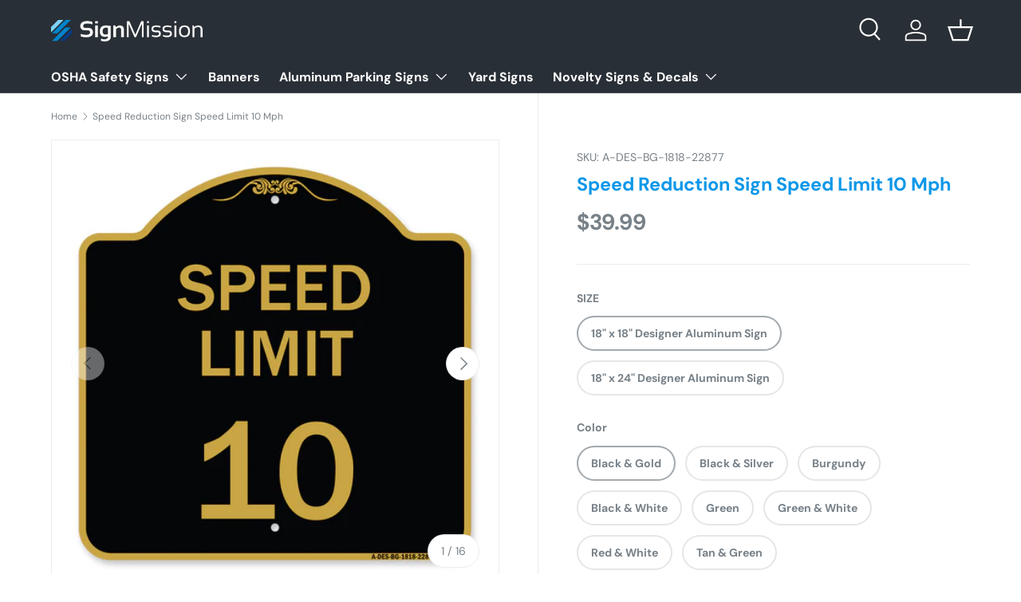

--- FILE ---
content_type: text/html; charset=utf-8
request_url: https://signmission.com/products/a-des-par-22877
body_size: 40974
content:
<!doctype html>
<html class="no-js" lang="en" dir="ltr">
<head><meta charset="utf-8">
<meta name="viewport" content="width=device-width,initial-scale=1">
<title>Speed Reduction Sign Speed Limit 10 Mph Aluminum Heavy Gauge Metal Par &ndash; SignMission</title><link rel="canonical" href="https://signmission.com/products/a-des-par-22877"><link rel="icon" href="//signmission.com/cdn/shop/files/SignMission_Emblem.png?crop=center&height=48&v=1613516300&width=48" type="image/png">
  <link rel="apple-touch-icon" href="//signmission.com/cdn/shop/files/SignMission_Emblem.png?crop=center&height=180&v=1613516300&width=180"><meta name="description" content="Introducing SignMission&#39;s Designer Series Heavy-Gauge Aluminum Signs. This is a 18&quot; x 18&quot; Or 18&quot; x 24&quot; heavy gauge aluminum sign designed for long lasting outdoor use. The sign is manufactured with radius corners and has precut mounting holes for easy installation."><meta property="og:site_name" content="SignMission">
<meta property="og:url" content="https://signmission.com/products/a-des-par-22877">
<meta property="og:title" content="Speed Reduction Sign Speed Limit 10 Mph Aluminum Heavy Gauge Metal Par">
<meta property="og:type" content="product">
<meta property="og:description" content="Introducing SignMission&#39;s Designer Series Heavy-Gauge Aluminum Signs. This is a 18&quot; x 18&quot; Or 18&quot; x 24&quot; heavy gauge aluminum sign designed for long lasting outdoor use. The sign is manufactured with radius corners and has precut mounting holes for easy installation."><meta property="og:image" content="http://signmission.com/cdn/shop/products/A-DES-BG-1818-22877.jpg?crop=center&height=1200&v=1661195277&width=1200">
  <meta property="og:image:secure_url" content="https://signmission.com/cdn/shop/products/A-DES-BG-1818-22877.jpg?crop=center&height=1200&v=1661195277&width=1200">
  <meta property="og:image:width" content="1000">
  <meta property="og:image:height" content="1000"><meta property="og:price:amount" content="39.99">
  <meta property="og:price:currency" content="USD"><meta name="twitter:card" content="summary_large_image">
<meta name="twitter:title" content="Speed Reduction Sign Speed Limit 10 Mph Aluminum Heavy Gauge Metal Par">
<meta name="twitter:description" content="Introducing SignMission&#39;s Designer Series Heavy-Gauge Aluminum Signs. This is a 18&quot; x 18&quot; Or 18&quot; x 24&quot; heavy gauge aluminum sign designed for long lasting outdoor use. The sign is manufactured with radius corners and has precut mounting holes for easy installation.">
<link rel="preload" href="//signmission.com/cdn/shop/t/18/assets/main.css?v=117877229988737664671756396692" as="style"><style data-shopify>
@font-face {
  font-family: "DM Sans";
  font-weight: 400;
  font-style: normal;
  font-display: swap;
  src: url("//signmission.com/cdn/fonts/dm_sans/dmsans_n4.ec80bd4dd7e1a334c969c265873491ae56018d72.woff2") format("woff2"),
       url("//signmission.com/cdn/fonts/dm_sans/dmsans_n4.87bdd914d8a61247b911147ae68e754d695c58a6.woff") format("woff");
}
@font-face {
  font-family: "DM Sans";
  font-weight: 700;
  font-style: normal;
  font-display: swap;
  src: url("//signmission.com/cdn/fonts/dm_sans/dmsans_n7.97e21d81502002291ea1de8aefb79170c6946ce5.woff2") format("woff2"),
       url("//signmission.com/cdn/fonts/dm_sans/dmsans_n7.af5c214f5116410ca1d53a2090665620e78e2e1b.woff") format("woff");
}
@font-face {
  font-family: "DM Sans";
  font-weight: 400;
  font-style: italic;
  font-display: swap;
  src: url("//signmission.com/cdn/fonts/dm_sans/dmsans_i4.b8fe05e69ee95d5a53155c346957d8cbf5081c1a.woff2") format("woff2"),
       url("//signmission.com/cdn/fonts/dm_sans/dmsans_i4.403fe28ee2ea63e142575c0aa47684d65f8c23a0.woff") format("woff");
}
@font-face {
  font-family: "DM Sans";
  font-weight: 700;
  font-style: italic;
  font-display: swap;
  src: url("//signmission.com/cdn/fonts/dm_sans/dmsans_i7.52b57f7d7342eb7255084623d98ab83fd96e7f9b.woff2") format("woff2"),
       url("//signmission.com/cdn/fonts/dm_sans/dmsans_i7.d5e14ef18a1d4a8ce78a4187580b4eb1759c2eda.woff") format("woff");
}
@font-face {
  font-family: "DM Sans";
  font-weight: 700;
  font-style: normal;
  font-display: swap;
  src: url("//signmission.com/cdn/fonts/dm_sans/dmsans_n7.97e21d81502002291ea1de8aefb79170c6946ce5.woff2") format("woff2"),
       url("//signmission.com/cdn/fonts/dm_sans/dmsans_n7.af5c214f5116410ca1d53a2090665620e78e2e1b.woff") format("woff");
}
@font-face {
  font-family: "DM Sans";
  font-weight: 700;
  font-style: normal;
  font-display: swap;
  src: url("//signmission.com/cdn/fonts/dm_sans/dmsans_n7.97e21d81502002291ea1de8aefb79170c6946ce5.woff2") format("woff2"),
       url("//signmission.com/cdn/fonts/dm_sans/dmsans_n7.af5c214f5116410ca1d53a2090665620e78e2e1b.woff") format("woff");
}
:root {
      --bg-color: 255 255 255 / 1.0;
      --bg-color-og: 255 255 255 / 1.0;
      --heading-color: 12 151 232;
      --text-color: 120 129 136;
      --text-color-og: 120 129 136;
      --scrollbar-color: 120 129 136;
      --link-color: 61 66 70;
      --link-color-og: 61 66 70;
      --star-color: 255 159 28;--swatch-border-color-default: 228 230 231;
        --swatch-border-color-active: 188 192 196;
        --swatch-card-size: 24px;
        --swatch-variant-picker-size: 64px;--color-scheme-1-bg: 244 244 244 / 1.0;
      --color-scheme-1-grad: linear-gradient(180deg, rgba(244, 244, 244, 1), rgba(244, 244, 244, 1) 100%);
      --color-scheme-1-heading: 12 151 232;
      --color-scheme-1-text: 42 43 42;
      --color-scheme-1-btn-bg: 12 151 232;
      --color-scheme-1-btn-text: 255 255 255;
      --color-scheme-1-btn-bg-hover: 62 173 236;--color-scheme-2-bg: 56 147 220 / 1.0;
      --color-scheme-2-grad: linear-gradient(225deg, rgba(51, 59, 67, 0.88) 8%, rgba(41, 47, 54, 1) 24%, rgba(18, 120, 201, 1) 92%);
      --color-scheme-2-heading: 255 255 255;
      --color-scheme-2-text: 255 255 255;
      --color-scheme-2-btn-bg: 120 129 136;
      --color-scheme-2-btn-text: 255 255 255;
      --color-scheme-2-btn-bg-hover: 148 156 161;--color-scheme-3-bg: 18 120 201 / 1.0;
      --color-scheme-3-grad: linear-gradient(144deg, rgba(12, 151, 232, 1) 8%, rgba(149, 208, 255, 1) 76%, rgba(120, 129, 136, 1) 92%);
      --color-scheme-3-heading: 255 255 255;
      --color-scheme-3-text: 255 255 255;
      --color-scheme-3-btn-bg: 120 129 136;
      --color-scheme-3-btn-text: 255 255 255;
      --color-scheme-3-btn-bg-hover: 148 156 161;

      --drawer-bg-color: 255 255 255 / 1.0;
      --drawer-text-color: 5 0 0;

      --panel-bg-color: 244 244 244 / 1.0;
      --panel-heading-color: 18 120 201;
      --panel-text-color: 42 43 42;

      --in-stock-text-color: 44 126 63;
      --low-stock-text-color: 210 134 26;
      --very-low-stock-text-color: 180 12 28;
      --no-stock-text-color: 42 43 42;
      --no-stock-backordered-text-color: 42 43 42;

      --error-bg-color: 252 237 238;
      --error-text-color: 180 12 28;
      --success-bg-color: 232 246 234;
      --success-text-color: 44 126 63;
      --info-bg-color: 228 237 250;
      --info-text-color: 26 102 210;

      --heading-font-family: "DM Sans", sans-serif;
      --heading-font-style: normal;
      --heading-font-weight: 700;
      --heading-scale-start: 4;

      --navigation-font-family: "DM Sans", sans-serif;
      --navigation-font-style: normal;
      --navigation-font-weight: 700;--heading-text-transform: none;
--subheading-text-transform: none;
      --body-font-family: "DM Sans", sans-serif;
      --body-font-style: normal;
      --body-font-weight: 400;
      --body-font-size: 16;

      --section-gap: 48;
      --heading-gap: calc(8 * var(--space-unit));--grid-column-gap: 20px;--btn-bg-color: 56 147 220;
      --btn-bg-hover-color: 99 170 227;
      --btn-text-color: 255 255 255;
      --btn-bg-color-og: 56 147 220;
      --btn-text-color-og: 255 255 255;
      --btn-alt-bg-color: 255 255 255;
      --btn-alt-bg-alpha: 1.0;
      --btn-alt-text-color: 18 120 201;
      --btn-border-width: 2px;
      --btn-padding-y: 12px;

      
      --btn-border-radius: 28px;
      

      --btn-lg-border-radius: 50%;
      --btn-icon-border-radius: 50%;
      --input-with-btn-inner-radius: var(--btn-border-radius);

      --input-bg-color: 255 255 255 / 1.0;
      --input-text-color: 120 129 136;
      --input-border-width: 2px;
      --input-border-radius: 26px;
      --textarea-border-radius: 12px;
      --input-border-radius: 28px;
      --input-lg-border-radius: 34px;
      --input-bg-color-diff-3: #f7f7f7;
      --input-bg-color-diff-6: #f0f0f0;

      --modal-border-radius: 16px;
      --modal-overlay-color: 0 0 0;
      --modal-overlay-opacity: 0.4;
      --drawer-border-radius: 16px;
      --overlay-border-radius: 0px;

      --custom-label-bg-color: 255 88 13 / 1.0;
      --custom-label-text-color: 255 255 255 / 1.0;--sale-label-bg-color: 170 17 85 / 1.0;
      --sale-label-text-color: 255 255 255 / 1.0;--sold-out-label-bg-color: 42 43 42 / 1.0;
      --sold-out-label-text-color: 255 255 255 / 1.0;--new-label-bg-color: 127 184 0 / 1.0;
      --new-label-text-color: 255 255 255 / 1.0;--preorder-label-bg-color: 0 166 237 / 1.0;
      --preorder-label-text-color: 255 255 255 / 1.0;

      --collection-label-color: 0 126 18 / 1.0;

      --page-width: 1260px;
      --gutter-sm: 20px;
      --gutter-md: 32px;
      --gutter-lg: 64px;

      --payment-terms-bg-color: #ffffff;

      --coll-card-bg-color: #F9F9F9;
      --coll-card-border-color: #f2f2f2;

      --card-highlight-bg-color: #ffffff;
      --card-highlight-text-color: 85 85 85;
      --card-highlight-border-color: #ff580d;
        
          --aos-animate-duration: 0.6s;
        

        
          --aos-min-width: 0;
        
      

      --reading-width: 48em;
    }

    @media (max-width: 769px) {
      :root {
        --reading-width: 36em;
      }
    }
  </style><link rel="stylesheet" href="//signmission.com/cdn/shop/t/18/assets/main.css?v=117877229988737664671756396692">
  <script src="//signmission.com/cdn/shop/t/18/assets/main.js?v=182340204423554326591756396692" defer="defer"></script><link rel="preload" href="//signmission.com/cdn/fonts/dm_sans/dmsans_n4.ec80bd4dd7e1a334c969c265873491ae56018d72.woff2" as="font" type="font/woff2" crossorigin fetchpriority="high"><link rel="preload" href="//signmission.com/cdn/fonts/dm_sans/dmsans_n7.97e21d81502002291ea1de8aefb79170c6946ce5.woff2" as="font" type="font/woff2" crossorigin fetchpriority="high"><script>window.performance && window.performance.mark && window.performance.mark('shopify.content_for_header.start');</script><meta name="google-site-verification" content="J4rNtO1z_M_wKgFsBL4bxFrGqiJx1rF7wILY4foJ1M8">
<meta id="shopify-digital-wallet" name="shopify-digital-wallet" content="/743800883/digital_wallets/dialog">
<meta name="shopify-checkout-api-token" content="572d514c12aa63a6b1655284acde1c55">
<meta id="in-context-paypal-metadata" data-shop-id="743800883" data-venmo-supported="true" data-environment="production" data-locale="en_US" data-paypal-v4="true" data-currency="USD">
<link rel="alternate" type="application/json+oembed" href="https://signmission.com/products/a-des-par-22877.oembed">
<script async="async" src="/checkouts/internal/preloads.js?locale=en-US"></script>
<link rel="preconnect" href="https://shop.app" crossorigin="anonymous">
<script async="async" src="https://shop.app/checkouts/internal/preloads.js?locale=en-US&shop_id=743800883" crossorigin="anonymous"></script>
<script id="apple-pay-shop-capabilities" type="application/json">{"shopId":743800883,"countryCode":"US","currencyCode":"USD","merchantCapabilities":["supports3DS"],"merchantId":"gid:\/\/shopify\/Shop\/743800883","merchantName":"SignMission","requiredBillingContactFields":["postalAddress","email"],"requiredShippingContactFields":["postalAddress","email"],"shippingType":"shipping","supportedNetworks":["visa","masterCard","amex","discover","elo","jcb"],"total":{"type":"pending","label":"SignMission","amount":"1.00"},"shopifyPaymentsEnabled":true,"supportsSubscriptions":true}</script>
<script id="shopify-features" type="application/json">{"accessToken":"572d514c12aa63a6b1655284acde1c55","betas":["rich-media-storefront-analytics"],"domain":"signmission.com","predictiveSearch":true,"shopId":743800883,"locale":"en"}</script>
<script>var Shopify = Shopify || {};
Shopify.shop = "signmissioncom.myshopify.com";
Shopify.locale = "en";
Shopify.currency = {"active":"USD","rate":"1.0"};
Shopify.country = "US";
Shopify.theme = {"name":"Enterprise","id":178048729375,"schema_name":"Enterprise","schema_version":"2.0.0","theme_store_id":1657,"role":"main"};
Shopify.theme.handle = "null";
Shopify.theme.style = {"id":null,"handle":null};
Shopify.cdnHost = "signmission.com/cdn";
Shopify.routes = Shopify.routes || {};
Shopify.routes.root = "/";</script>
<script type="module">!function(o){(o.Shopify=o.Shopify||{}).modules=!0}(window);</script>
<script>!function(o){function n(){var o=[];function n(){o.push(Array.prototype.slice.apply(arguments))}return n.q=o,n}var t=o.Shopify=o.Shopify||{};t.loadFeatures=n(),t.autoloadFeatures=n()}(window);</script>
<script>
  window.ShopifyPay = window.ShopifyPay || {};
  window.ShopifyPay.apiHost = "shop.app\/pay";
  window.ShopifyPay.redirectState = null;
</script>
<script id="shop-js-analytics" type="application/json">{"pageType":"product"}</script>
<script defer="defer" async type="module" src="//signmission.com/cdn/shopifycloud/shop-js/modules/v2/client.init-shop-cart-sync_BdyHc3Nr.en.esm.js"></script>
<script defer="defer" async type="module" src="//signmission.com/cdn/shopifycloud/shop-js/modules/v2/chunk.common_Daul8nwZ.esm.js"></script>
<script type="module">
  await import("//signmission.com/cdn/shopifycloud/shop-js/modules/v2/client.init-shop-cart-sync_BdyHc3Nr.en.esm.js");
await import("//signmission.com/cdn/shopifycloud/shop-js/modules/v2/chunk.common_Daul8nwZ.esm.js");

  window.Shopify.SignInWithShop?.initShopCartSync?.({"fedCMEnabled":true,"windoidEnabled":true});

</script>
<script defer="defer" async type="module" src="//signmission.com/cdn/shopifycloud/shop-js/modules/v2/client.payment-terms_MV4M3zvL.en.esm.js"></script>
<script defer="defer" async type="module" src="//signmission.com/cdn/shopifycloud/shop-js/modules/v2/chunk.common_Daul8nwZ.esm.js"></script>
<script defer="defer" async type="module" src="//signmission.com/cdn/shopifycloud/shop-js/modules/v2/chunk.modal_CQq8HTM6.esm.js"></script>
<script type="module">
  await import("//signmission.com/cdn/shopifycloud/shop-js/modules/v2/client.payment-terms_MV4M3zvL.en.esm.js");
await import("//signmission.com/cdn/shopifycloud/shop-js/modules/v2/chunk.common_Daul8nwZ.esm.js");
await import("//signmission.com/cdn/shopifycloud/shop-js/modules/v2/chunk.modal_CQq8HTM6.esm.js");

  
</script>
<script>
  window.Shopify = window.Shopify || {};
  if (!window.Shopify.featureAssets) window.Shopify.featureAssets = {};
  window.Shopify.featureAssets['shop-js'] = {"shop-cart-sync":["modules/v2/client.shop-cart-sync_QYOiDySF.en.esm.js","modules/v2/chunk.common_Daul8nwZ.esm.js"],"init-fed-cm":["modules/v2/client.init-fed-cm_DchLp9rc.en.esm.js","modules/v2/chunk.common_Daul8nwZ.esm.js"],"shop-button":["modules/v2/client.shop-button_OV7bAJc5.en.esm.js","modules/v2/chunk.common_Daul8nwZ.esm.js"],"init-windoid":["modules/v2/client.init-windoid_DwxFKQ8e.en.esm.js","modules/v2/chunk.common_Daul8nwZ.esm.js"],"shop-cash-offers":["modules/v2/client.shop-cash-offers_DWtL6Bq3.en.esm.js","modules/v2/chunk.common_Daul8nwZ.esm.js","modules/v2/chunk.modal_CQq8HTM6.esm.js"],"shop-toast-manager":["modules/v2/client.shop-toast-manager_CX9r1SjA.en.esm.js","modules/v2/chunk.common_Daul8nwZ.esm.js"],"init-shop-email-lookup-coordinator":["modules/v2/client.init-shop-email-lookup-coordinator_UhKnw74l.en.esm.js","modules/v2/chunk.common_Daul8nwZ.esm.js"],"pay-button":["modules/v2/client.pay-button_DzxNnLDY.en.esm.js","modules/v2/chunk.common_Daul8nwZ.esm.js"],"avatar":["modules/v2/client.avatar_BTnouDA3.en.esm.js"],"init-shop-cart-sync":["modules/v2/client.init-shop-cart-sync_BdyHc3Nr.en.esm.js","modules/v2/chunk.common_Daul8nwZ.esm.js"],"shop-login-button":["modules/v2/client.shop-login-button_D8B466_1.en.esm.js","modules/v2/chunk.common_Daul8nwZ.esm.js","modules/v2/chunk.modal_CQq8HTM6.esm.js"],"init-customer-accounts-sign-up":["modules/v2/client.init-customer-accounts-sign-up_C8fpPm4i.en.esm.js","modules/v2/client.shop-login-button_D8B466_1.en.esm.js","modules/v2/chunk.common_Daul8nwZ.esm.js","modules/v2/chunk.modal_CQq8HTM6.esm.js"],"init-shop-for-new-customer-accounts":["modules/v2/client.init-shop-for-new-customer-accounts_CVTO0Ztu.en.esm.js","modules/v2/client.shop-login-button_D8B466_1.en.esm.js","modules/v2/chunk.common_Daul8nwZ.esm.js","modules/v2/chunk.modal_CQq8HTM6.esm.js"],"init-customer-accounts":["modules/v2/client.init-customer-accounts_dRgKMfrE.en.esm.js","modules/v2/client.shop-login-button_D8B466_1.en.esm.js","modules/v2/chunk.common_Daul8nwZ.esm.js","modules/v2/chunk.modal_CQq8HTM6.esm.js"],"shop-follow-button":["modules/v2/client.shop-follow-button_CkZpjEct.en.esm.js","modules/v2/chunk.common_Daul8nwZ.esm.js","modules/v2/chunk.modal_CQq8HTM6.esm.js"],"lead-capture":["modules/v2/client.lead-capture_BntHBhfp.en.esm.js","modules/v2/chunk.common_Daul8nwZ.esm.js","modules/v2/chunk.modal_CQq8HTM6.esm.js"],"checkout-modal":["modules/v2/client.checkout-modal_CfxcYbTm.en.esm.js","modules/v2/chunk.common_Daul8nwZ.esm.js","modules/v2/chunk.modal_CQq8HTM6.esm.js"],"shop-login":["modules/v2/client.shop-login_Da4GZ2H6.en.esm.js","modules/v2/chunk.common_Daul8nwZ.esm.js","modules/v2/chunk.modal_CQq8HTM6.esm.js"],"payment-terms":["modules/v2/client.payment-terms_MV4M3zvL.en.esm.js","modules/v2/chunk.common_Daul8nwZ.esm.js","modules/v2/chunk.modal_CQq8HTM6.esm.js"]};
</script>
<script>(function() {
  var isLoaded = false;
  function asyncLoad() {
    if (isLoaded) return;
    isLoaded = true;
    var urls = ["https:\/\/embed.tawk.to\/widget-script\/5af35ddc5f7cdf4f05340262\/default.js?shop=signmissioncom.myshopify.com"];
    for (var i = 0; i < urls.length; i++) {
      var s = document.createElement('script');
      s.type = 'text/javascript';
      s.async = true;
      s.src = urls[i];
      var x = document.getElementsByTagName('script')[0];
      x.parentNode.insertBefore(s, x);
    }
  };
  if(window.attachEvent) {
    window.attachEvent('onload', asyncLoad);
  } else {
    window.addEventListener('load', asyncLoad, false);
  }
})();</script>
<script id="__st">var __st={"a":743800883,"offset":-18000,"reqid":"27f2af2d-f9dd-47a1-aa8a-0c57de03b35a-1769020544","pageurl":"signmission.com\/products\/a-des-par-22877","u":"fb9b930a8b76","p":"product","rtyp":"product","rid":6800314138675};</script>
<script>window.ShopifyPaypalV4VisibilityTracking = true;</script>
<script id="captcha-bootstrap">!function(){'use strict';const t='contact',e='account',n='new_comment',o=[[t,t],['blogs',n],['comments',n],[t,'customer']],c=[[e,'customer_login'],[e,'guest_login'],[e,'recover_customer_password'],[e,'create_customer']],r=t=>t.map((([t,e])=>`form[action*='/${t}']:not([data-nocaptcha='true']) input[name='form_type'][value='${e}']`)).join(','),a=t=>()=>t?[...document.querySelectorAll(t)].map((t=>t.form)):[];function s(){const t=[...o],e=r(t);return a(e)}const i='password',u='form_key',d=['recaptcha-v3-token','g-recaptcha-response','h-captcha-response',i],f=()=>{try{return window.sessionStorage}catch{return}},m='__shopify_v',_=t=>t.elements[u];function p(t,e,n=!1){try{const o=window.sessionStorage,c=JSON.parse(o.getItem(e)),{data:r}=function(t){const{data:e,action:n}=t;return t[m]||n?{data:e,action:n}:{data:t,action:n}}(c);for(const[e,n]of Object.entries(r))t.elements[e]&&(t.elements[e].value=n);n&&o.removeItem(e)}catch(o){console.error('form repopulation failed',{error:o})}}const l='form_type',E='cptcha';function T(t){t.dataset[E]=!0}const w=window,h=w.document,L='Shopify',v='ce_forms',y='captcha';let A=!1;((t,e)=>{const n=(g='f06e6c50-85a8-45c8-87d0-21a2b65856fe',I='https://cdn.shopify.com/shopifycloud/storefront-forms-hcaptcha/ce_storefront_forms_captcha_hcaptcha.v1.5.2.iife.js',D={infoText:'Protected by hCaptcha',privacyText:'Privacy',termsText:'Terms'},(t,e,n)=>{const o=w[L][v],c=o.bindForm;if(c)return c(t,g,e,D).then(n);var r;o.q.push([[t,g,e,D],n]),r=I,A||(h.body.append(Object.assign(h.createElement('script'),{id:'captcha-provider',async:!0,src:r})),A=!0)});var g,I,D;w[L]=w[L]||{},w[L][v]=w[L][v]||{},w[L][v].q=[],w[L][y]=w[L][y]||{},w[L][y].protect=function(t,e){n(t,void 0,e),T(t)},Object.freeze(w[L][y]),function(t,e,n,w,h,L){const[v,y,A,g]=function(t,e,n){const i=e?o:[],u=t?c:[],d=[...i,...u],f=r(d),m=r(i),_=r(d.filter((([t,e])=>n.includes(e))));return[a(f),a(m),a(_),s()]}(w,h,L),I=t=>{const e=t.target;return e instanceof HTMLFormElement?e:e&&e.form},D=t=>v().includes(t);t.addEventListener('submit',(t=>{const e=I(t);if(!e)return;const n=D(e)&&!e.dataset.hcaptchaBound&&!e.dataset.recaptchaBound,o=_(e),c=g().includes(e)&&(!o||!o.value);(n||c)&&t.preventDefault(),c&&!n&&(function(t){try{if(!f())return;!function(t){const e=f();if(!e)return;const n=_(t);if(!n)return;const o=n.value;o&&e.removeItem(o)}(t);const e=Array.from(Array(32),(()=>Math.random().toString(36)[2])).join('');!function(t,e){_(t)||t.append(Object.assign(document.createElement('input'),{type:'hidden',name:u})),t.elements[u].value=e}(t,e),function(t,e){const n=f();if(!n)return;const o=[...t.querySelectorAll(`input[type='${i}']`)].map((({name:t})=>t)),c=[...d,...o],r={};for(const[a,s]of new FormData(t).entries())c.includes(a)||(r[a]=s);n.setItem(e,JSON.stringify({[m]:1,action:t.action,data:r}))}(t,e)}catch(e){console.error('failed to persist form',e)}}(e),e.submit())}));const S=(t,e)=>{t&&!t.dataset[E]&&(n(t,e.some((e=>e===t))),T(t))};for(const o of['focusin','change'])t.addEventListener(o,(t=>{const e=I(t);D(e)&&S(e,y())}));const B=e.get('form_key'),M=e.get(l),P=B&&M;t.addEventListener('DOMContentLoaded',(()=>{const t=y();if(P)for(const e of t)e.elements[l].value===M&&p(e,B);[...new Set([...A(),...v().filter((t=>'true'===t.dataset.shopifyCaptcha))])].forEach((e=>S(e,t)))}))}(h,new URLSearchParams(w.location.search),n,t,e,['guest_login'])})(!0,!0)}();</script>
<script integrity="sha256-4kQ18oKyAcykRKYeNunJcIwy7WH5gtpwJnB7kiuLZ1E=" data-source-attribution="shopify.loadfeatures" defer="defer" src="//signmission.com/cdn/shopifycloud/storefront/assets/storefront/load_feature-a0a9edcb.js" crossorigin="anonymous"></script>
<script crossorigin="anonymous" defer="defer" src="//signmission.com/cdn/shopifycloud/storefront/assets/shopify_pay/storefront-65b4c6d7.js?v=20250812"></script>
<script data-source-attribution="shopify.dynamic_checkout.dynamic.init">var Shopify=Shopify||{};Shopify.PaymentButton=Shopify.PaymentButton||{isStorefrontPortableWallets:!0,init:function(){window.Shopify.PaymentButton.init=function(){};var t=document.createElement("script");t.src="https://signmission.com/cdn/shopifycloud/portable-wallets/latest/portable-wallets.en.js",t.type="module",document.head.appendChild(t)}};
</script>
<script data-source-attribution="shopify.dynamic_checkout.buyer_consent">
  function portableWalletsHideBuyerConsent(e){var t=document.getElementById("shopify-buyer-consent"),n=document.getElementById("shopify-subscription-policy-button");t&&n&&(t.classList.add("hidden"),t.setAttribute("aria-hidden","true"),n.removeEventListener("click",e))}function portableWalletsShowBuyerConsent(e){var t=document.getElementById("shopify-buyer-consent"),n=document.getElementById("shopify-subscription-policy-button");t&&n&&(t.classList.remove("hidden"),t.removeAttribute("aria-hidden"),n.addEventListener("click",e))}window.Shopify?.PaymentButton&&(window.Shopify.PaymentButton.hideBuyerConsent=portableWalletsHideBuyerConsent,window.Shopify.PaymentButton.showBuyerConsent=portableWalletsShowBuyerConsent);
</script>
<script data-source-attribution="shopify.dynamic_checkout.cart.bootstrap">document.addEventListener("DOMContentLoaded",(function(){function t(){return document.querySelector("shopify-accelerated-checkout-cart, shopify-accelerated-checkout")}if(t())Shopify.PaymentButton.init();else{new MutationObserver((function(e,n){t()&&(Shopify.PaymentButton.init(),n.disconnect())})).observe(document.body,{childList:!0,subtree:!0})}}));
</script>
<link id="shopify-accelerated-checkout-styles" rel="stylesheet" media="screen" href="https://signmission.com/cdn/shopifycloud/portable-wallets/latest/accelerated-checkout-backwards-compat.css" crossorigin="anonymous">
<style id="shopify-accelerated-checkout-cart">
        #shopify-buyer-consent {
  margin-top: 1em;
  display: inline-block;
  width: 100%;
}

#shopify-buyer-consent.hidden {
  display: none;
}

#shopify-subscription-policy-button {
  background: none;
  border: none;
  padding: 0;
  text-decoration: underline;
  font-size: inherit;
  cursor: pointer;
}

#shopify-subscription-policy-button::before {
  box-shadow: none;
}

      </style>
<script id="sections-script" data-sections="header,footer" defer="defer" src="//signmission.com/cdn/shop/t/18/compiled_assets/scripts.js?v=1228"></script>
<script>window.performance && window.performance.mark && window.performance.mark('shopify.content_for_header.end');</script>

    <script src="//signmission.com/cdn/shop/t/18/assets/animate-on-scroll.js?v=15249566486942820451756396692" defer="defer"></script>
    <link rel="stylesheet" href="//signmission.com/cdn/shop/t/18/assets/animate-on-scroll.css?v=116194678796051782541756396692">
  

  <script>document.documentElement.className = document.documentElement.className.replace('no-js', 'js');</script><!-- CC Custom Head Start --><!-- CC Custom Head End --><link href="https://monorail-edge.shopifysvc.com" rel="dns-prefetch">
<script>(function(){if ("sendBeacon" in navigator && "performance" in window) {try {var session_token_from_headers = performance.getEntriesByType('navigation')[0].serverTiming.find(x => x.name == '_s').description;} catch {var session_token_from_headers = undefined;}var session_cookie_matches = document.cookie.match(/_shopify_s=([^;]*)/);var session_token_from_cookie = session_cookie_matches && session_cookie_matches.length === 2 ? session_cookie_matches[1] : "";var session_token = session_token_from_headers || session_token_from_cookie || "";function handle_abandonment_event(e) {var entries = performance.getEntries().filter(function(entry) {return /monorail-edge.shopifysvc.com/.test(entry.name);});if (!window.abandonment_tracked && entries.length === 0) {window.abandonment_tracked = true;var currentMs = Date.now();var navigation_start = performance.timing.navigationStart;var payload = {shop_id: 743800883,url: window.location.href,navigation_start,duration: currentMs - navigation_start,session_token,page_type: "product"};window.navigator.sendBeacon("https://monorail-edge.shopifysvc.com/v1/produce", JSON.stringify({schema_id: "online_store_buyer_site_abandonment/1.1",payload: payload,metadata: {event_created_at_ms: currentMs,event_sent_at_ms: currentMs}}));}}window.addEventListener('pagehide', handle_abandonment_event);}}());</script>
<script id="web-pixels-manager-setup">(function e(e,d,r,n,o){if(void 0===o&&(o={}),!Boolean(null===(a=null===(i=window.Shopify)||void 0===i?void 0:i.analytics)||void 0===a?void 0:a.replayQueue)){var i,a;window.Shopify=window.Shopify||{};var t=window.Shopify;t.analytics=t.analytics||{};var s=t.analytics;s.replayQueue=[],s.publish=function(e,d,r){return s.replayQueue.push([e,d,r]),!0};try{self.performance.mark("wpm:start")}catch(e){}var l=function(){var e={modern:/Edge?\/(1{2}[4-9]|1[2-9]\d|[2-9]\d{2}|\d{4,})\.\d+(\.\d+|)|Firefox\/(1{2}[4-9]|1[2-9]\d|[2-9]\d{2}|\d{4,})\.\d+(\.\d+|)|Chrom(ium|e)\/(9{2}|\d{3,})\.\d+(\.\d+|)|(Maci|X1{2}).+ Version\/(15\.\d+|(1[6-9]|[2-9]\d|\d{3,})\.\d+)([,.]\d+|)( \(\w+\)|)( Mobile\/\w+|) Safari\/|Chrome.+OPR\/(9{2}|\d{3,})\.\d+\.\d+|(CPU[ +]OS|iPhone[ +]OS|CPU[ +]iPhone|CPU IPhone OS|CPU iPad OS)[ +]+(15[._]\d+|(1[6-9]|[2-9]\d|\d{3,})[._]\d+)([._]\d+|)|Android:?[ /-](13[3-9]|1[4-9]\d|[2-9]\d{2}|\d{4,})(\.\d+|)(\.\d+|)|Android.+Firefox\/(13[5-9]|1[4-9]\d|[2-9]\d{2}|\d{4,})\.\d+(\.\d+|)|Android.+Chrom(ium|e)\/(13[3-9]|1[4-9]\d|[2-9]\d{2}|\d{4,})\.\d+(\.\d+|)|SamsungBrowser\/([2-9]\d|\d{3,})\.\d+/,legacy:/Edge?\/(1[6-9]|[2-9]\d|\d{3,})\.\d+(\.\d+|)|Firefox\/(5[4-9]|[6-9]\d|\d{3,})\.\d+(\.\d+|)|Chrom(ium|e)\/(5[1-9]|[6-9]\d|\d{3,})\.\d+(\.\d+|)([\d.]+$|.*Safari\/(?![\d.]+ Edge\/[\d.]+$))|(Maci|X1{2}).+ Version\/(10\.\d+|(1[1-9]|[2-9]\d|\d{3,})\.\d+)([,.]\d+|)( \(\w+\)|)( Mobile\/\w+|) Safari\/|Chrome.+OPR\/(3[89]|[4-9]\d|\d{3,})\.\d+\.\d+|(CPU[ +]OS|iPhone[ +]OS|CPU[ +]iPhone|CPU IPhone OS|CPU iPad OS)[ +]+(10[._]\d+|(1[1-9]|[2-9]\d|\d{3,})[._]\d+)([._]\d+|)|Android:?[ /-](13[3-9]|1[4-9]\d|[2-9]\d{2}|\d{4,})(\.\d+|)(\.\d+|)|Mobile Safari.+OPR\/([89]\d|\d{3,})\.\d+\.\d+|Android.+Firefox\/(13[5-9]|1[4-9]\d|[2-9]\d{2}|\d{4,})\.\d+(\.\d+|)|Android.+Chrom(ium|e)\/(13[3-9]|1[4-9]\d|[2-9]\d{2}|\d{4,})\.\d+(\.\d+|)|Android.+(UC? ?Browser|UCWEB|U3)[ /]?(15\.([5-9]|\d{2,})|(1[6-9]|[2-9]\d|\d{3,})\.\d+)\.\d+|SamsungBrowser\/(5\.\d+|([6-9]|\d{2,})\.\d+)|Android.+MQ{2}Browser\/(14(\.(9|\d{2,})|)|(1[5-9]|[2-9]\d|\d{3,})(\.\d+|))(\.\d+|)|K[Aa][Ii]OS\/(3\.\d+|([4-9]|\d{2,})\.\d+)(\.\d+|)/},d=e.modern,r=e.legacy,n=navigator.userAgent;return n.match(d)?"modern":n.match(r)?"legacy":"unknown"}(),u="modern"===l?"modern":"legacy",c=(null!=n?n:{modern:"",legacy:""})[u],f=function(e){return[e.baseUrl,"/wpm","/b",e.hashVersion,"modern"===e.buildTarget?"m":"l",".js"].join("")}({baseUrl:d,hashVersion:r,buildTarget:u}),m=function(e){var d=e.version,r=e.bundleTarget,n=e.surface,o=e.pageUrl,i=e.monorailEndpoint;return{emit:function(e){var a=e.status,t=e.errorMsg,s=(new Date).getTime(),l=JSON.stringify({metadata:{event_sent_at_ms:s},events:[{schema_id:"web_pixels_manager_load/3.1",payload:{version:d,bundle_target:r,page_url:o,status:a,surface:n,error_msg:t},metadata:{event_created_at_ms:s}}]});if(!i)return console&&console.warn&&console.warn("[Web Pixels Manager] No Monorail endpoint provided, skipping logging."),!1;try{return self.navigator.sendBeacon.bind(self.navigator)(i,l)}catch(e){}var u=new XMLHttpRequest;try{return u.open("POST",i,!0),u.setRequestHeader("Content-Type","text/plain"),u.send(l),!0}catch(e){return console&&console.warn&&console.warn("[Web Pixels Manager] Got an unhandled error while logging to Monorail."),!1}}}}({version:r,bundleTarget:l,surface:e.surface,pageUrl:self.location.href,monorailEndpoint:e.monorailEndpoint});try{o.browserTarget=l,function(e){var d=e.src,r=e.async,n=void 0===r||r,o=e.onload,i=e.onerror,a=e.sri,t=e.scriptDataAttributes,s=void 0===t?{}:t,l=document.createElement("script"),u=document.querySelector("head"),c=document.querySelector("body");if(l.async=n,l.src=d,a&&(l.integrity=a,l.crossOrigin="anonymous"),s)for(var f in s)if(Object.prototype.hasOwnProperty.call(s,f))try{l.dataset[f]=s[f]}catch(e){}if(o&&l.addEventListener("load",o),i&&l.addEventListener("error",i),u)u.appendChild(l);else{if(!c)throw new Error("Did not find a head or body element to append the script");c.appendChild(l)}}({src:f,async:!0,onload:function(){if(!function(){var e,d;return Boolean(null===(d=null===(e=window.Shopify)||void 0===e?void 0:e.analytics)||void 0===d?void 0:d.initialized)}()){var d=window.webPixelsManager.init(e)||void 0;if(d){var r=window.Shopify.analytics;r.replayQueue.forEach((function(e){var r=e[0],n=e[1],o=e[2];d.publishCustomEvent(r,n,o)})),r.replayQueue=[],r.publish=d.publishCustomEvent,r.visitor=d.visitor,r.initialized=!0}}},onerror:function(){return m.emit({status:"failed",errorMsg:"".concat(f," has failed to load")})},sri:function(e){var d=/^sha384-[A-Za-z0-9+/=]+$/;return"string"==typeof e&&d.test(e)}(c)?c:"",scriptDataAttributes:o}),m.emit({status:"loading"})}catch(e){m.emit({status:"failed",errorMsg:(null==e?void 0:e.message)||"Unknown error"})}}})({shopId: 743800883,storefrontBaseUrl: "https://signmission.com",extensionsBaseUrl: "https://extensions.shopifycdn.com/cdn/shopifycloud/web-pixels-manager",monorailEndpoint: "https://monorail-edge.shopifysvc.com/unstable/produce_batch",surface: "storefront-renderer",enabledBetaFlags: ["2dca8a86"],webPixelsConfigList: [{"id":"747798815","configuration":"{\"config\":\"{\\\"pixel_id\\\":\\\"AW-760369244\\\",\\\"target_country\\\":\\\"US\\\",\\\"gtag_events\\\":[{\\\"type\\\":\\\"search\\\",\\\"action_label\\\":\\\"AW-760369244\\\/5GXdCMKKgZYBENygyeoC\\\"},{\\\"type\\\":\\\"begin_checkout\\\",\\\"action_label\\\":\\\"AW-760369244\\\/65JuCL-KgZYBENygyeoC\\\"},{\\\"type\\\":\\\"view_item\\\",\\\"action_label\\\":[\\\"AW-760369244\\\/CxYVCLmKgZYBENygyeoC\\\",\\\"MC-4TYL6MFRCE\\\"]},{\\\"type\\\":\\\"purchase\\\",\\\"action_label\\\":[\\\"AW-760369244\\\/1EPCCLaKgZYBENygyeoC\\\",\\\"MC-4TYL6MFRCE\\\"]},{\\\"type\\\":\\\"page_view\\\",\\\"action_label\\\":[\\\"AW-760369244\\\/TPtZCLOKgZYBENygyeoC\\\",\\\"MC-4TYL6MFRCE\\\"]},{\\\"type\\\":\\\"add_payment_info\\\",\\\"action_label\\\":\\\"AW-760369244\\\/94ajCMWKgZYBENygyeoC\\\"},{\\\"type\\\":\\\"add_to_cart\\\",\\\"action_label\\\":\\\"AW-760369244\\\/ZlEuCLyKgZYBENygyeoC\\\"}],\\\"enable_monitoring_mode\\\":false}\"}","eventPayloadVersion":"v1","runtimeContext":"OPEN","scriptVersion":"b2a88bafab3e21179ed38636efcd8a93","type":"APP","apiClientId":1780363,"privacyPurposes":[],"dataSharingAdjustments":{"protectedCustomerApprovalScopes":["read_customer_address","read_customer_email","read_customer_name","read_customer_personal_data","read_customer_phone"]}},{"id":"142410015","eventPayloadVersion":"v1","runtimeContext":"LAX","scriptVersion":"1","type":"CUSTOM","privacyPurposes":["ANALYTICS"],"name":"Google Analytics tag (migrated)"},{"id":"shopify-app-pixel","configuration":"{}","eventPayloadVersion":"v1","runtimeContext":"STRICT","scriptVersion":"0450","apiClientId":"shopify-pixel","type":"APP","privacyPurposes":["ANALYTICS","MARKETING"]},{"id":"shopify-custom-pixel","eventPayloadVersion":"v1","runtimeContext":"LAX","scriptVersion":"0450","apiClientId":"shopify-pixel","type":"CUSTOM","privacyPurposes":["ANALYTICS","MARKETING"]}],isMerchantRequest: false,initData: {"shop":{"name":"SignMission","paymentSettings":{"currencyCode":"USD"},"myshopifyDomain":"signmissioncom.myshopify.com","countryCode":"US","storefrontUrl":"https:\/\/signmission.com"},"customer":null,"cart":null,"checkout":null,"productVariants":[{"price":{"amount":39.99,"currencyCode":"USD"},"product":{"title":"Speed Reduction Sign Speed Limit 10 Mph","vendor":"SignMission","id":"6800314138675","untranslatedTitle":"Speed Reduction Sign Speed Limit 10 Mph","url":"\/products\/a-des-par-22877","type":"Designer Aluminum Sign"},"id":"40815589163059","image":{"src":"\/\/signmission.com\/cdn\/shop\/products\/A-DES-BG-1818-22877.jpg?v=1661195277"},"sku":"A-DES-BG-1818-22877","title":"18\" x 18\" Designer Aluminum Sign \/ Black \u0026 Gold","untranslatedTitle":"18\" x 18\" Designer Aluminum Sign \/ Black \u0026 Gold"},{"price":{"amount":39.99,"currencyCode":"USD"},"product":{"title":"Speed Reduction Sign Speed Limit 10 Mph","vendor":"SignMission","id":"6800314138675","untranslatedTitle":"Speed Reduction Sign Speed Limit 10 Mph","url":"\/products\/a-des-par-22877","type":"Designer Aluminum Sign"},"id":"40815589392435","image":{"src":"\/\/signmission.com\/cdn\/shop\/products\/A-DES-BS-1818-22877.jpg?v=1661195277"},"sku":"A-DES-BS-1818-22877","title":"18\" x 18\" Designer Aluminum Sign \/ Black \u0026 Silver","untranslatedTitle":"18\" x 18\" Designer Aluminum Sign \/ Black \u0026 Silver"},{"price":{"amount":39.99,"currencyCode":"USD"},"product":{"title":"Speed Reduction Sign Speed Limit 10 Mph","vendor":"SignMission","id":"6800314138675","untranslatedTitle":"Speed Reduction Sign Speed Limit 10 Mph","url":"\/products\/a-des-par-22877","type":"Designer Aluminum Sign"},"id":"40815589589043","image":{"src":"\/\/signmission.com\/cdn\/shop\/products\/A-DES-BU-1818-22877.jpg?v=1661195277"},"sku":"A-DES-BU-1818-22877","title":"18\" x 18\" Designer Aluminum Sign \/ Burgundy","untranslatedTitle":"18\" x 18\" Designer Aluminum Sign \/ Burgundy"},{"price":{"amount":39.99,"currencyCode":"USD"},"product":{"title":"Speed Reduction Sign Speed Limit 10 Mph","vendor":"SignMission","id":"6800314138675","untranslatedTitle":"Speed Reduction Sign Speed Limit 10 Mph","url":"\/products\/a-des-par-22877","type":"Designer Aluminum Sign"},"id":"40815589818419","image":{"src":"\/\/signmission.com\/cdn\/shop\/products\/A-DES-BW-1818-22877.jpg?v=1661195277"},"sku":"A-DES-BW-1818-22877","title":"18\" x 18\" Designer Aluminum Sign \/ Black \u0026 White","untranslatedTitle":"18\" x 18\" Designer Aluminum Sign \/ Black \u0026 White"},{"price":{"amount":39.99,"currencyCode":"USD"},"product":{"title":"Speed Reduction Sign Speed Limit 10 Mph","vendor":"SignMission","id":"6800314138675","untranslatedTitle":"Speed Reduction Sign Speed Limit 10 Mph","url":"\/products\/a-des-par-22877","type":"Designer Aluminum Sign"},"id":"40815590015027","image":{"src":"\/\/signmission.com\/cdn\/shop\/products\/A-DES-G-1818-22877.jpg?v=1661195277"},"sku":"A-DES-G-1818-22877","title":"18\" x 18\" Designer Aluminum Sign \/ Green","untranslatedTitle":"18\" x 18\" Designer Aluminum Sign \/ Green"},{"price":{"amount":39.99,"currencyCode":"USD"},"product":{"title":"Speed Reduction Sign Speed Limit 10 Mph","vendor":"SignMission","id":"6800314138675","untranslatedTitle":"Speed Reduction Sign Speed Limit 10 Mph","url":"\/products\/a-des-par-22877","type":"Designer Aluminum Sign"},"id":"40815590211635","image":{"src":"\/\/signmission.com\/cdn\/shop\/products\/A-DES-GW-1818-22877.jpg?v=1661195284"},"sku":"A-DES-GW-1818-22877","title":"18\" x 18\" Designer Aluminum Sign \/ Green \u0026 White","untranslatedTitle":"18\" x 18\" Designer Aluminum Sign \/ Green \u0026 White"},{"price":{"amount":39.99,"currencyCode":"USD"},"product":{"title":"Speed Reduction Sign Speed Limit 10 Mph","vendor":"SignMission","id":"6800314138675","untranslatedTitle":"Speed Reduction Sign Speed Limit 10 Mph","url":"\/products\/a-des-par-22877","type":"Designer Aluminum Sign"},"id":"40815590342707","image":{"src":"\/\/signmission.com\/cdn\/shop\/products\/A-DES-RW-1818-22877.jpg?v=1661195284"},"sku":"A-DES-RW-1818-22877","title":"18\" x 18\" Designer Aluminum Sign \/ Red \u0026 White","untranslatedTitle":"18\" x 18\" Designer Aluminum Sign \/ Red \u0026 White"},{"price":{"amount":39.99,"currencyCode":"USD"},"product":{"title":"Speed Reduction Sign Speed Limit 10 Mph","vendor":"SignMission","id":"6800314138675","untranslatedTitle":"Speed Reduction Sign Speed Limit 10 Mph","url":"\/products\/a-des-par-22877","type":"Designer Aluminum Sign"},"id":"40815590506547","image":{"src":"\/\/signmission.com\/cdn\/shop\/products\/A-DES-TG-1818-22877.jpg?v=1661195284"},"sku":"A-DES-TG-1818-22877","title":"18\" x 18\" Designer Aluminum Sign \/ Tan \u0026 Green","untranslatedTitle":"18\" x 18\" Designer Aluminum Sign \/ Tan \u0026 Green"},{"price":{"amount":52.99,"currencyCode":"USD"},"product":{"title":"Speed Reduction Sign Speed Limit 10 Mph","vendor":"SignMission","id":"6800314138675","untranslatedTitle":"Speed Reduction Sign Speed Limit 10 Mph","url":"\/products\/a-des-par-22877","type":"Designer Aluminum Sign"},"id":"40815589261363","image":{"src":"\/\/signmission.com\/cdn\/shop\/products\/A-DES-BG-1824-22877.jpg?v=1661195277"},"sku":"A-DES-BG-1824-22877","title":"18\" x 24\" Designer Aluminum Sign \/ Black \u0026 Gold","untranslatedTitle":"18\" x 24\" Designer Aluminum Sign \/ Black \u0026 Gold"},{"price":{"amount":52.99,"currencyCode":"USD"},"product":{"title":"Speed Reduction Sign Speed Limit 10 Mph","vendor":"SignMission","id":"6800314138675","untranslatedTitle":"Speed Reduction Sign Speed Limit 10 Mph","url":"\/products\/a-des-par-22877","type":"Designer Aluminum Sign"},"id":"40815589490739","image":{"src":"\/\/signmission.com\/cdn\/shop\/products\/A-DES-BS-1824-22877.jpg?v=1661195277"},"sku":"A-DES-BS-1824-22877","title":"18\" x 24\" Designer Aluminum Sign \/ Black \u0026 Silver","untranslatedTitle":"18\" x 24\" Designer Aluminum Sign \/ Black \u0026 Silver"},{"price":{"amount":52.99,"currencyCode":"USD"},"product":{"title":"Speed Reduction Sign Speed Limit 10 Mph","vendor":"SignMission","id":"6800314138675","untranslatedTitle":"Speed Reduction Sign Speed Limit 10 Mph","url":"\/products\/a-des-par-22877","type":"Designer Aluminum Sign"},"id":"40815589687347","image":{"src":"\/\/signmission.com\/cdn\/shop\/products\/A-DES-BU-1824-22877.jpg?v=1661195277"},"sku":"A-DES-BU-1824-22877","title":"18\" x 24\" Designer Aluminum Sign \/ Burgundy","untranslatedTitle":"18\" x 24\" Designer Aluminum Sign \/ Burgundy"},{"price":{"amount":52.99,"currencyCode":"USD"},"product":{"title":"Speed Reduction Sign Speed Limit 10 Mph","vendor":"SignMission","id":"6800314138675","untranslatedTitle":"Speed Reduction Sign Speed Limit 10 Mph","url":"\/products\/a-des-par-22877","type":"Designer Aluminum Sign"},"id":"40815589916723","image":{"src":"\/\/signmission.com\/cdn\/shop\/products\/A-DES-BW-1824-22877.jpg?v=1661195277"},"sku":"A-DES-BW-1824-22877","title":"18\" x 24\" Designer Aluminum Sign \/ Black \u0026 White","untranslatedTitle":"18\" x 24\" Designer Aluminum Sign \/ Black \u0026 White"},{"price":{"amount":52.99,"currencyCode":"USD"},"product":{"title":"Speed Reduction Sign Speed Limit 10 Mph","vendor":"SignMission","id":"6800314138675","untranslatedTitle":"Speed Reduction Sign Speed Limit 10 Mph","url":"\/products\/a-des-par-22877","type":"Designer Aluminum Sign"},"id":"40815590146099","image":{"src":"\/\/signmission.com\/cdn\/shop\/products\/A-DES-G-1824-22877.jpg?v=1661195277"},"sku":"A-DES-G-1824-22877","title":"18\" x 24\" Designer Aluminum Sign \/ Green","untranslatedTitle":"18\" x 24\" Designer Aluminum Sign \/ Green"},{"price":{"amount":52.99,"currencyCode":"USD"},"product":{"title":"Speed Reduction Sign Speed Limit 10 Mph","vendor":"SignMission","id":"6800314138675","untranslatedTitle":"Speed Reduction Sign Speed Limit 10 Mph","url":"\/products\/a-des-par-22877","type":"Designer Aluminum Sign"},"id":"40815590277171","image":{"src":"\/\/signmission.com\/cdn\/shop\/products\/A-DES-GW-1824-22877.jpg?v=1661195284"},"sku":"A-DES-GW-1824-22877","title":"18\" x 24\" Designer Aluminum Sign \/ Green \u0026 White","untranslatedTitle":"18\" x 24\" Designer Aluminum Sign \/ Green \u0026 White"},{"price":{"amount":52.99,"currencyCode":"USD"},"product":{"title":"Speed Reduction Sign Speed Limit 10 Mph","vendor":"SignMission","id":"6800314138675","untranslatedTitle":"Speed Reduction Sign Speed Limit 10 Mph","url":"\/products\/a-des-par-22877","type":"Designer Aluminum Sign"},"id":"40815590441011","image":{"src":"\/\/signmission.com\/cdn\/shop\/products\/A-DES-RW-1824-22877.jpg?v=1661195284"},"sku":"A-DES-RW-1824-22877","title":"18\" x 24\" Designer Aluminum Sign \/ Red \u0026 White","untranslatedTitle":"18\" x 24\" Designer Aluminum Sign \/ Red \u0026 White"},{"price":{"amount":52.99,"currencyCode":"USD"},"product":{"title":"Speed Reduction Sign Speed Limit 10 Mph","vendor":"SignMission","id":"6800314138675","untranslatedTitle":"Speed Reduction Sign Speed Limit 10 Mph","url":"\/products\/a-des-par-22877","type":"Designer Aluminum Sign"},"id":"40815590539315","image":{"src":"\/\/signmission.com\/cdn\/shop\/products\/A-DES-TG-1824-22877.jpg?v=1661195284"},"sku":"A-DES-TG-1824-22877","title":"18\" x 24\" Designer Aluminum Sign \/ Tan \u0026 Green","untranslatedTitle":"18\" x 24\" Designer Aluminum Sign \/ Tan \u0026 Green"}],"purchasingCompany":null},},"https://signmission.com/cdn","fcfee988w5aeb613cpc8e4bc33m6693e112",{"modern":"","legacy":""},{"shopId":"743800883","storefrontBaseUrl":"https:\/\/signmission.com","extensionBaseUrl":"https:\/\/extensions.shopifycdn.com\/cdn\/shopifycloud\/web-pixels-manager","surface":"storefront-renderer","enabledBetaFlags":"[\"2dca8a86\"]","isMerchantRequest":"false","hashVersion":"fcfee988w5aeb613cpc8e4bc33m6693e112","publish":"custom","events":"[[\"page_viewed\",{}],[\"product_viewed\",{\"productVariant\":{\"price\":{\"amount\":39.99,\"currencyCode\":\"USD\"},\"product\":{\"title\":\"Speed Reduction Sign Speed Limit 10 Mph\",\"vendor\":\"SignMission\",\"id\":\"6800314138675\",\"untranslatedTitle\":\"Speed Reduction Sign Speed Limit 10 Mph\",\"url\":\"\/products\/a-des-par-22877\",\"type\":\"Designer Aluminum Sign\"},\"id\":\"40815589163059\",\"image\":{\"src\":\"\/\/signmission.com\/cdn\/shop\/products\/A-DES-BG-1818-22877.jpg?v=1661195277\"},\"sku\":\"A-DES-BG-1818-22877\",\"title\":\"18\\\" x 18\\\" Designer Aluminum Sign \/ Black \u0026 Gold\",\"untranslatedTitle\":\"18\\\" x 18\\\" Designer Aluminum Sign \/ Black \u0026 Gold\"}}]]"});</script><script>
  window.ShopifyAnalytics = window.ShopifyAnalytics || {};
  window.ShopifyAnalytics.meta = window.ShopifyAnalytics.meta || {};
  window.ShopifyAnalytics.meta.currency = 'USD';
  var meta = {"product":{"id":6800314138675,"gid":"gid:\/\/shopify\/Product\/6800314138675","vendor":"SignMission","type":"Designer Aluminum Sign","handle":"a-des-par-22877","variants":[{"id":40815589163059,"price":3999,"name":"Speed Reduction Sign Speed Limit 10 Mph - 18\" x 18\" Designer Aluminum Sign \/ Black \u0026 Gold","public_title":"18\" x 18\" Designer Aluminum Sign \/ Black \u0026 Gold","sku":"A-DES-BG-1818-22877"},{"id":40815589392435,"price":3999,"name":"Speed Reduction Sign Speed Limit 10 Mph - 18\" x 18\" Designer Aluminum Sign \/ Black \u0026 Silver","public_title":"18\" x 18\" Designer Aluminum Sign \/ Black \u0026 Silver","sku":"A-DES-BS-1818-22877"},{"id":40815589589043,"price":3999,"name":"Speed Reduction Sign Speed Limit 10 Mph - 18\" x 18\" Designer Aluminum Sign \/ Burgundy","public_title":"18\" x 18\" Designer Aluminum Sign \/ Burgundy","sku":"A-DES-BU-1818-22877"},{"id":40815589818419,"price":3999,"name":"Speed Reduction Sign Speed Limit 10 Mph - 18\" x 18\" Designer Aluminum Sign \/ Black \u0026 White","public_title":"18\" x 18\" Designer Aluminum Sign \/ Black \u0026 White","sku":"A-DES-BW-1818-22877"},{"id":40815590015027,"price":3999,"name":"Speed Reduction Sign Speed Limit 10 Mph - 18\" x 18\" Designer Aluminum Sign \/ Green","public_title":"18\" x 18\" Designer Aluminum Sign \/ Green","sku":"A-DES-G-1818-22877"},{"id":40815590211635,"price":3999,"name":"Speed Reduction Sign Speed Limit 10 Mph - 18\" x 18\" Designer Aluminum Sign \/ Green \u0026 White","public_title":"18\" x 18\" Designer Aluminum Sign \/ Green \u0026 White","sku":"A-DES-GW-1818-22877"},{"id":40815590342707,"price":3999,"name":"Speed Reduction Sign Speed Limit 10 Mph - 18\" x 18\" Designer Aluminum Sign \/ Red \u0026 White","public_title":"18\" x 18\" Designer Aluminum Sign \/ Red \u0026 White","sku":"A-DES-RW-1818-22877"},{"id":40815590506547,"price":3999,"name":"Speed Reduction Sign Speed Limit 10 Mph - 18\" x 18\" Designer Aluminum Sign \/ Tan \u0026 Green","public_title":"18\" x 18\" Designer Aluminum Sign \/ Tan \u0026 Green","sku":"A-DES-TG-1818-22877"},{"id":40815589261363,"price":5299,"name":"Speed Reduction Sign Speed Limit 10 Mph - 18\" x 24\" Designer Aluminum Sign \/ Black \u0026 Gold","public_title":"18\" x 24\" Designer Aluminum Sign \/ Black \u0026 Gold","sku":"A-DES-BG-1824-22877"},{"id":40815589490739,"price":5299,"name":"Speed Reduction Sign Speed Limit 10 Mph - 18\" x 24\" Designer Aluminum Sign \/ Black \u0026 Silver","public_title":"18\" x 24\" Designer Aluminum Sign \/ Black \u0026 Silver","sku":"A-DES-BS-1824-22877"},{"id":40815589687347,"price":5299,"name":"Speed Reduction Sign Speed Limit 10 Mph - 18\" x 24\" Designer Aluminum Sign \/ Burgundy","public_title":"18\" x 24\" Designer Aluminum Sign \/ Burgundy","sku":"A-DES-BU-1824-22877"},{"id":40815589916723,"price":5299,"name":"Speed Reduction Sign Speed Limit 10 Mph - 18\" x 24\" Designer Aluminum Sign \/ Black \u0026 White","public_title":"18\" x 24\" Designer Aluminum Sign \/ Black \u0026 White","sku":"A-DES-BW-1824-22877"},{"id":40815590146099,"price":5299,"name":"Speed Reduction Sign Speed Limit 10 Mph - 18\" x 24\" Designer Aluminum Sign \/ Green","public_title":"18\" x 24\" Designer Aluminum Sign \/ Green","sku":"A-DES-G-1824-22877"},{"id":40815590277171,"price":5299,"name":"Speed Reduction Sign Speed Limit 10 Mph - 18\" x 24\" Designer Aluminum Sign \/ Green \u0026 White","public_title":"18\" x 24\" Designer Aluminum Sign \/ Green \u0026 White","sku":"A-DES-GW-1824-22877"},{"id":40815590441011,"price":5299,"name":"Speed Reduction Sign Speed Limit 10 Mph - 18\" x 24\" Designer Aluminum Sign \/ Red \u0026 White","public_title":"18\" x 24\" Designer Aluminum Sign \/ Red \u0026 White","sku":"A-DES-RW-1824-22877"},{"id":40815590539315,"price":5299,"name":"Speed Reduction Sign Speed Limit 10 Mph - 18\" x 24\" Designer Aluminum Sign \/ Tan \u0026 Green","public_title":"18\" x 24\" Designer Aluminum Sign \/ Tan \u0026 Green","sku":"A-DES-TG-1824-22877"}],"remote":false},"page":{"pageType":"product","resourceType":"product","resourceId":6800314138675,"requestId":"27f2af2d-f9dd-47a1-aa8a-0c57de03b35a-1769020544"}};
  for (var attr in meta) {
    window.ShopifyAnalytics.meta[attr] = meta[attr];
  }
</script>
<script class="analytics">
  (function () {
    var customDocumentWrite = function(content) {
      var jquery = null;

      if (window.jQuery) {
        jquery = window.jQuery;
      } else if (window.Checkout && window.Checkout.$) {
        jquery = window.Checkout.$;
      }

      if (jquery) {
        jquery('body').append(content);
      }
    };

    var hasLoggedConversion = function(token) {
      if (token) {
        return document.cookie.indexOf('loggedConversion=' + token) !== -1;
      }
      return false;
    }

    var setCookieIfConversion = function(token) {
      if (token) {
        var twoMonthsFromNow = new Date(Date.now());
        twoMonthsFromNow.setMonth(twoMonthsFromNow.getMonth() + 2);

        document.cookie = 'loggedConversion=' + token + '; expires=' + twoMonthsFromNow;
      }
    }

    var trekkie = window.ShopifyAnalytics.lib = window.trekkie = window.trekkie || [];
    if (trekkie.integrations) {
      return;
    }
    trekkie.methods = [
      'identify',
      'page',
      'ready',
      'track',
      'trackForm',
      'trackLink'
    ];
    trekkie.factory = function(method) {
      return function() {
        var args = Array.prototype.slice.call(arguments);
        args.unshift(method);
        trekkie.push(args);
        return trekkie;
      };
    };
    for (var i = 0; i < trekkie.methods.length; i++) {
      var key = trekkie.methods[i];
      trekkie[key] = trekkie.factory(key);
    }
    trekkie.load = function(config) {
      trekkie.config = config || {};
      trekkie.config.initialDocumentCookie = document.cookie;
      var first = document.getElementsByTagName('script')[0];
      var script = document.createElement('script');
      script.type = 'text/javascript';
      script.onerror = function(e) {
        var scriptFallback = document.createElement('script');
        scriptFallback.type = 'text/javascript';
        scriptFallback.onerror = function(error) {
                var Monorail = {
      produce: function produce(monorailDomain, schemaId, payload) {
        var currentMs = new Date().getTime();
        var event = {
          schema_id: schemaId,
          payload: payload,
          metadata: {
            event_created_at_ms: currentMs,
            event_sent_at_ms: currentMs
          }
        };
        return Monorail.sendRequest("https://" + monorailDomain + "/v1/produce", JSON.stringify(event));
      },
      sendRequest: function sendRequest(endpointUrl, payload) {
        // Try the sendBeacon API
        if (window && window.navigator && typeof window.navigator.sendBeacon === 'function' && typeof window.Blob === 'function' && !Monorail.isIos12()) {
          var blobData = new window.Blob([payload], {
            type: 'text/plain'
          });

          if (window.navigator.sendBeacon(endpointUrl, blobData)) {
            return true;
          } // sendBeacon was not successful

        } // XHR beacon

        var xhr = new XMLHttpRequest();

        try {
          xhr.open('POST', endpointUrl);
          xhr.setRequestHeader('Content-Type', 'text/plain');
          xhr.send(payload);
        } catch (e) {
          console.log(e);
        }

        return false;
      },
      isIos12: function isIos12() {
        return window.navigator.userAgent.lastIndexOf('iPhone; CPU iPhone OS 12_') !== -1 || window.navigator.userAgent.lastIndexOf('iPad; CPU OS 12_') !== -1;
      }
    };
    Monorail.produce('monorail-edge.shopifysvc.com',
      'trekkie_storefront_load_errors/1.1',
      {shop_id: 743800883,
      theme_id: 178048729375,
      app_name: "storefront",
      context_url: window.location.href,
      source_url: "//signmission.com/cdn/s/trekkie.storefront.cd680fe47e6c39ca5d5df5f0a32d569bc48c0f27.min.js"});

        };
        scriptFallback.async = true;
        scriptFallback.src = '//signmission.com/cdn/s/trekkie.storefront.cd680fe47e6c39ca5d5df5f0a32d569bc48c0f27.min.js';
        first.parentNode.insertBefore(scriptFallback, first);
      };
      script.async = true;
      script.src = '//signmission.com/cdn/s/trekkie.storefront.cd680fe47e6c39ca5d5df5f0a32d569bc48c0f27.min.js';
      first.parentNode.insertBefore(script, first);
    };
    trekkie.load(
      {"Trekkie":{"appName":"storefront","development":false,"defaultAttributes":{"shopId":743800883,"isMerchantRequest":null,"themeId":178048729375,"themeCityHash":"5809031536676616348","contentLanguage":"en","currency":"USD","eventMetadataId":"9dbb64c3-e02f-4003-a2fc-f73208112ab0"},"isServerSideCookieWritingEnabled":true,"monorailRegion":"shop_domain","enabledBetaFlags":["65f19447"]},"Session Attribution":{},"S2S":{"facebookCapiEnabled":false,"source":"trekkie-storefront-renderer","apiClientId":580111}}
    );

    var loaded = false;
    trekkie.ready(function() {
      if (loaded) return;
      loaded = true;

      window.ShopifyAnalytics.lib = window.trekkie;

      var originalDocumentWrite = document.write;
      document.write = customDocumentWrite;
      try { window.ShopifyAnalytics.merchantGoogleAnalytics.call(this); } catch(error) {};
      document.write = originalDocumentWrite;

      window.ShopifyAnalytics.lib.page(null,{"pageType":"product","resourceType":"product","resourceId":6800314138675,"requestId":"27f2af2d-f9dd-47a1-aa8a-0c57de03b35a-1769020544","shopifyEmitted":true});

      var match = window.location.pathname.match(/checkouts\/(.+)\/(thank_you|post_purchase)/)
      var token = match? match[1]: undefined;
      if (!hasLoggedConversion(token)) {
        setCookieIfConversion(token);
        window.ShopifyAnalytics.lib.track("Viewed Product",{"currency":"USD","variantId":40815589163059,"productId":6800314138675,"productGid":"gid:\/\/shopify\/Product\/6800314138675","name":"Speed Reduction Sign Speed Limit 10 Mph - 18\" x 18\" Designer Aluminum Sign \/ Black \u0026 Gold","price":"39.99","sku":"A-DES-BG-1818-22877","brand":"SignMission","variant":"18\" x 18\" Designer Aluminum Sign \/ Black \u0026 Gold","category":"Designer Aluminum Sign","nonInteraction":true,"remote":false},undefined,undefined,{"shopifyEmitted":true});
      window.ShopifyAnalytics.lib.track("monorail:\/\/trekkie_storefront_viewed_product\/1.1",{"currency":"USD","variantId":40815589163059,"productId":6800314138675,"productGid":"gid:\/\/shopify\/Product\/6800314138675","name":"Speed Reduction Sign Speed Limit 10 Mph - 18\" x 18\" Designer Aluminum Sign \/ Black \u0026 Gold","price":"39.99","sku":"A-DES-BG-1818-22877","brand":"SignMission","variant":"18\" x 18\" Designer Aluminum Sign \/ Black \u0026 Gold","category":"Designer Aluminum Sign","nonInteraction":true,"remote":false,"referer":"https:\/\/signmission.com\/products\/a-des-par-22877"});
      }
    });


        var eventsListenerScript = document.createElement('script');
        eventsListenerScript.async = true;
        eventsListenerScript.src = "//signmission.com/cdn/shopifycloud/storefront/assets/shop_events_listener-3da45d37.js";
        document.getElementsByTagName('head')[0].appendChild(eventsListenerScript);

})();</script>
  <script>
  if (!window.ga || (window.ga && typeof window.ga !== 'function')) {
    window.ga = function ga() {
      (window.ga.q = window.ga.q || []).push(arguments);
      if (window.Shopify && window.Shopify.analytics && typeof window.Shopify.analytics.publish === 'function') {
        window.Shopify.analytics.publish("ga_stub_called", {}, {sendTo: "google_osp_migration"});
      }
      console.error("Shopify's Google Analytics stub called with:", Array.from(arguments), "\nSee https://help.shopify.com/manual/promoting-marketing/pixels/pixel-migration#google for more information.");
    };
    if (window.Shopify && window.Shopify.analytics && typeof window.Shopify.analytics.publish === 'function') {
      window.Shopify.analytics.publish("ga_stub_initialized", {}, {sendTo: "google_osp_migration"});
    }
  }
</script>
<script
  defer
  src="https://signmission.com/cdn/shopifycloud/perf-kit/shopify-perf-kit-3.0.4.min.js"
  data-application="storefront-renderer"
  data-shop-id="743800883"
  data-render-region="gcp-us-central1"
  data-page-type="product"
  data-theme-instance-id="178048729375"
  data-theme-name="Enterprise"
  data-theme-version="2.0.0"
  data-monorail-region="shop_domain"
  data-resource-timing-sampling-rate="10"
  data-shs="true"
  data-shs-beacon="true"
  data-shs-export-with-fetch="true"
  data-shs-logs-sample-rate="1"
  data-shs-beacon-endpoint="https://signmission.com/api/collect"
></script>
</head>

<body class="cc-animate-enabled">
  <a class="skip-link btn btn--primary visually-hidden" href="#main-content" data-ce-role="skip">Skip to content</a><!-- BEGIN sections: header-group -->
<div id="shopify-section-sections--24638031692063__header" class="shopify-section shopify-section-group-header-group cc-header">
<style data-shopify>.header {
  --bg-color: 41 47 54;
  --text-color: 255 255 255;
  --nav-bg-color: 41 47 54;
  --nav-text-color: 255 255 255;
  --nav-child-bg-color:  41 47 54;
  --nav-child-text-color: 255 255 255;
  --header-accent-color: 255 88 13;
  --search-bg-color: #3e444a;
  
  
  }</style><store-header class="header bg-theme-bg text-theme-text has-motion search-is-collapsed"data-is-sticky="true"data-is-search-minimised="true"style="--header-transition-speed: 300ms">
  <header class="header__grid header__grid--left-logo container flex flex-wrap items-center">
    <div class="header__logo logo flex js-closes-menu"><a class="logo__link inline-block" href="/"><span class="flex" style="max-width: 190px;">
              <img src="//signmission.com/cdn/shop/files/logo_b7f32cd1-22e1-4829-85a0-ff0028ddb0ae.png?v=1757705874&width=190"
         style="object-position: 50.0% 50.0%" loading="eager"
         width="190"
         height="27"
         
         alt="SignMission">
            </span></a></div><link rel="stylesheet" href="//signmission.com/cdn/shop/t/18/assets/predictive-search.css?v=21239819754936278281756396692"><script src="//signmission.com/cdn/shop/t/18/assets/custom-select.js?v=173148981874697908181756396692" defer="defer"></script><script src="//signmission.com/cdn/shop/t/18/assets/predictive-search.js?v=158424367886238494141756396692" defer="defer"></script>
        <script src="//signmission.com/cdn/shop/t/18/assets/tabs.js?v=135558236254064818051756396693" defer="defer"></script><div class="header__search header__search--collapsible-desktop js-search-bar relative js-closes-menu" id="search-bar"><link rel="stylesheet" href="//signmission.com/cdn/shop/t/18/assets/search-suggestions.css?v=84163686392962511531756396693" media="print" onload="this.media='all'"><link href="//signmission.com/cdn/shop/t/18/assets/product-type-search.css?v=32465786266336344111756396693" rel="stylesheet" type="text/css" media="all" />
<predictive-search class="block" data-loading-text="Loading..."><form class="search relative search--speech search--product-types" role="search" action="/search" method="get">
    <label class="label visually-hidden" for="header-search">Search</label>
    <script src="//signmission.com/cdn/shop/t/18/assets/search-form.js?v=43677551656194261111756396693" defer="defer"></script>
    <search-form class="search__form block">
      <input type="hidden" name="options[prefix]" value="last">
      <input type="search"
             class="search__input w-full input js-search-input"
             id="header-search"
             name="q"
             placeholder="Search for OSHA Signs..."
             
               data-placeholder-one="Search for OSHA Signs..."
             
             
               data-placeholder-two="Search for a Banners..."
             
             
               data-placeholder-three="Search for Parking Signs..."
             
             data-placeholder-prompts-mob="false"
             
               data-typing-speed="100"
               data-deleting-speed="60"
               data-delay-after-deleting="500"
               data-delay-before-first-delete="2000"
               data-delay-after-word-typed="2400"
             
             role="combobox"
               autocomplete="off"
               aria-autocomplete="list"
               aria-controls="predictive-search-results"
               aria-owns="predictive-search-results"
               aria-haspopup="listbox"
               aria-expanded="false"
               spellcheck="false">
<custom-select id="product_types" class="search__product-types absolute left-0 top-0 bottom-0 js-search-product-types"><label class="label visually-hidden no-js-hidden" for="product_types-button">Product type</label><div class="custom-select relative w-full no-js-hidden"><button class="custom-select__btn input items-center" type="button"
            aria-expanded="false" aria-haspopup="listbox" id="product_types-button">
      <span class="text-start">All</span>
      <svg width="20" height="20" viewBox="0 0 24 24" class="icon" role="presentation" focusable="false" aria-hidden="true">
        <path d="M20 8.5 12.5 16 5 8.5" stroke="currentColor" stroke-width="1.5" fill="none"/>
      </svg>
    </button>
    <ul class="custom-select__listbox absolute invisible" role="listbox" tabindex="-1"
        aria-hidden="true" hidden><li class="custom-select__option js-option" id="product_types-opt-default" role="option" data-value="">
          <span class="pointer-events-none">All</span>
        </li><li class="custom-select__option flex items-center js-option" id="product_types-opt-0" role="option"
            data-value="3 Pack Of Decals"
            data-value-id=""

>
          <span class="pointer-events-none">3 Pack Of Decals</span>
        </li><li class="custom-select__option flex items-center js-option" id="product_types-opt-1" role="option"
            data-value="Aluminum Signs"
            data-value-id=""

>
          <span class="pointer-events-none">Aluminum Signs</span>
        </li><li class="custom-select__option flex items-center js-option" id="product_types-opt-2" role="option"
            data-value="Arrow Signs"
            data-value-id=""

>
          <span class="pointer-events-none">Arrow Signs</span>
        </li><li class="custom-select__option flex items-center js-option" id="product_types-opt-3" role="option"
            data-value="Banners"
            data-value-id=""

>
          <span class="pointer-events-none">Banners</span>
        </li><li class="custom-select__option flex items-center js-option" id="product_types-opt-4" role="option"
            data-value="Beware Of Sign"
            data-value-id=""

>
          <span class="pointer-events-none">Beware Of Sign</span>
        </li><li class="custom-select__option flex items-center js-option" id="product_types-opt-5" role="option"
            data-value="Circle"
            data-value-id=""

>
          <span class="pointer-events-none">Circle</span>
        </li><li class="custom-select__option flex items-center js-option" id="product_types-opt-6" role="option"
            data-value="Clocks"
            data-value-id=""

>
          <span class="pointer-events-none">Clocks</span>
        </li><li class="custom-select__option flex items-center js-option" id="product_types-opt-7" role="option"
            data-value="Covid-19"
            data-value-id=""

>
          <span class="pointer-events-none">Covid-19</span>
        </li><li class="custom-select__option flex items-center js-option" id="product_types-opt-8" role="option"
            data-value="Crossing Sign"
            data-value-id=""

>
          <span class="pointer-events-none">Crossing Sign</span>
        </li><li class="custom-select__option flex items-center js-option" id="product_types-opt-9" role="option"
            data-value="Decal"
            data-value-id=""

>
          <span class="pointer-events-none">Decal</span>
        </li><li class="custom-select__option flex items-center js-option" id="product_types-opt-10" role="option"
            data-value="Designer Aluminum Sign"
            data-value-id=""

>
          <span class="pointer-events-none">Designer Aluminum Sign</span>
        </li><li class="custom-select__option flex items-center js-option" id="product_types-opt-11" role="option"
            data-value="Die Cut Beach Street Sign"
            data-value-id=""

>
          <span class="pointer-events-none">Die Cut Beach Street Sign</span>
        </li><li class="custom-select__option flex items-center js-option" id="product_types-opt-12" role="option"
            data-value="Die Cut Bible Verse Sign"
            data-value-id=""

>
          <span class="pointer-events-none">Die Cut Bible Verse Sign</span>
        </li><li class="custom-select__option flex items-center js-option" id="product_types-opt-13" role="option"
            data-value="Die Cut Cat Sign"
            data-value-id=""

>
          <span class="pointer-events-none">Die Cut Cat Sign</span>
        </li><li class="custom-select__option flex items-center js-option" id="product_types-opt-14" role="option"
            data-value="Die Cut Decal"
            data-value-id=""

>
          <span class="pointer-events-none">Die Cut Decal</span>
        </li><li class="custom-select__option flex items-center js-option" id="product_types-opt-15" role="option"
            data-value="Die Cut Dog Sign"
            data-value-id=""

>
          <span class="pointer-events-none">Die Cut Dog Sign</span>
        </li><li class="custom-select__option flex items-center js-option" id="product_types-opt-16" role="option"
            data-value="Die Cut Novelty Sign"
            data-value-id=""

>
          <span class="pointer-events-none">Die Cut Novelty Sign</span>
        </li><li class="custom-select__option flex items-center js-option" id="product_types-opt-17" role="option"
            data-value="Die Cut Resort Sign"
            data-value-id=""

>
          <span class="pointer-events-none">Die Cut Resort Sign</span>
        </li><li class="custom-select__option flex items-center js-option" id="product_types-opt-18" role="option"
            data-value="Die-Cut Decal"
            data-value-id=""

>
          <span class="pointer-events-none">Die-Cut Decal</span>
        </li><li class="custom-select__option flex items-center js-option" id="product_types-opt-19" role="option"
            data-value="Equine Liability"
            data-value-id=""

>
          <span class="pointer-events-none">Equine Liability</span>
        </li><li class="custom-select__option flex items-center js-option" id="product_types-opt-20" role="option"
            data-value="Floor Marker"
            data-value-id=""

>
          <span class="pointer-events-none">Floor Marker</span>
        </li><li class="custom-select__option flex items-center js-option" id="product_types-opt-21" role="option"
            data-value="License Plate"
            data-value-id=""

>
          <span class="pointer-events-none">License Plate</span>
        </li><li class="custom-select__option flex items-center js-option" id="product_types-opt-22" role="option"
            data-value="License Plate Frame"
            data-value-id=""

>
          <span class="pointer-events-none">License Plate Frame</span>
        </li><li class="custom-select__option flex items-center js-option" id="product_types-opt-23" role="option"
            data-value="Navy Ship Aluminum Designer Sign"
            data-value-id=""

>
          <span class="pointer-events-none">Navy Ship Aluminum Designer Sign</span>
        </li><li class="custom-select__option flex items-center js-option" id="product_types-opt-24" role="option"
            data-value="Novelty - Dog Security"
            data-value-id=""

>
          <span class="pointer-events-none">Novelty - Dog Security</span>
        </li><li class="custom-select__option flex items-center js-option" id="product_types-opt-25" role="option"
            data-value="Novelty -Warning"
            data-value-id=""

>
          <span class="pointer-events-none">Novelty -Warning</span>
        </li><li class="custom-select__option flex items-center js-option" id="product_types-opt-26" role="option"
            data-value="Octagon Sign"
            data-value-id=""

>
          <span class="pointer-events-none">Octagon Sign</span>
        </li><li class="custom-select__option flex items-center js-option" id="product_types-opt-27" role="option"
            data-value="OSHA"
            data-value-id=""

>
          <span class="pointer-events-none">OSHA</span>
        </li><li class="custom-select__option flex items-center js-option" id="product_types-opt-28" role="option"
            data-value="Oval Aluminum Sign"
            data-value-id=""

>
          <span class="pointer-events-none">Oval Aluminum Sign</span>
        </li><li class="custom-select__option flex items-center js-option" id="product_types-opt-29" role="option"
            data-value="Shield Sign"
            data-value-id=""

>
          <span class="pointer-events-none">Shield Sign</span>
        </li><li class="custom-select__option flex items-center js-option" id="product_types-opt-30" role="option"
            data-value="SideWalk Sign"
            data-value-id=""

>
          <span class="pointer-events-none">SideWalk Sign</span>
        </li><li class="custom-select__option flex items-center js-option" id="product_types-opt-31" role="option"
            data-value="Street Sign"
            data-value-id=""

>
          <span class="pointer-events-none">Street Sign</span>
        </li><li class="custom-select__option flex items-center js-option" id="product_types-opt-32" role="option"
            data-value="Street Sign-Air Force"
            data-value-id=""

>
          <span class="pointer-events-none">Street Sign-Air Force</span>
        </li><li class="custom-select__option flex items-center js-option" id="product_types-opt-33" role="option"
            data-value="Street Sign-City Sign"
            data-value-id=""

>
          <span class="pointer-events-none">Street Sign-City Sign</span>
        </li><li class="custom-select__option flex items-center js-option" id="product_types-opt-34" role="option"
            data-value="Street Sign-I love"
            data-value-id=""

>
          <span class="pointer-events-none">Street Sign-I love</span>
        </li><li class="custom-select__option flex items-center js-option" id="product_types-opt-35" role="option"
            data-value="Street Sign-Navy"
            data-value-id=""

>
          <span class="pointer-events-none">Street Sign-Navy</span>
        </li><li class="custom-select__option flex items-center js-option" id="product_types-opt-36" role="option"
            data-value="Truck Window"
            data-value-id=""

>
          <span class="pointer-events-none">Truck Window</span>
        </li><li class="custom-select__option flex items-center js-option" id="product_types-opt-37" role="option"
            data-value="Vintage Crossing Sign"
            data-value-id=""

>
          <span class="pointer-events-none">Vintage Crossing Sign</span>
        </li><li class="custom-select__option flex items-center js-option" id="product_types-opt-38" role="option"
            data-value="Vintage Street Sign"
            data-value-id=""

>
          <span class="pointer-events-none">Vintage Street Sign</span>
        </li><li class="custom-select__option flex items-center js-option" id="product_types-opt-39" role="option"
            data-value="Window Decal"
            data-value-id=""

>
          <span class="pointer-events-none">Window Decal</span>
        </li><li class="custom-select__option flex items-center js-option" id="product_types-opt-40" role="option"
            data-value="Window Graphic"
            data-value-id=""

>
          <span class="pointer-events-none">Window Graphic</span>
        </li><li class="custom-select__option flex items-center js-option" id="product_types-opt-41" role="option"
            data-value="Yard Sign"
            data-value-id=""

>
          <span class="pointer-events-none">Yard Sign</span>
        </li><li class="custom-select__option flex items-center js-option" id="product_types-opt-42" role="option"
            data-value="Yard Signs"
            data-value-id=""

>
          <span class="pointer-events-none">Yard Signs</span>
        </li><li class="custom-select__option flex items-center js-option" id="product_types-opt-43" role="option"
            data-value="Zany Aluminum Architectural Sign"
            data-value-id=""

>
          <span class="pointer-events-none">Zany Aluminum Architectural Sign</span>
        </li><li class="custom-select__option flex items-center js-option" id="product_types-opt-44" role="option"
            data-value="Zany Sign"
            data-value-id=""

>
          <span class="pointer-events-none">Zany Sign</span>
        </li></ul>
  </div></custom-select>
        <input type="hidden" id="product_type_input" name="filter.p.product_type"/><button type="button" class="search__reset text-current vertical-center absolute focus-inset js-search-reset" hidden>
        <span class="visually-hidden">Reset</span>
        <svg width="24" height="24" viewBox="0 0 24 24" stroke="currentColor" stroke-width="1.5" fill="none" fill-rule="evenodd" stroke-linejoin="round" aria-hidden="true" focusable="false" role="presentation" class="icon"><path d="M5 19 19 5M5 5l14 14"/></svg>
      </button><speech-search-button class="search__speech focus-inset right-0 hidden" tabindex="0" title="Search by voice"
          style="--speech-icon-color: #ff580d">
          <svg width="24" height="24" viewBox="0 0 24 24" aria-hidden="true" focusable="false" role="presentation" class="icon"><path fill="currentColor" d="M17.3 11c0 3-2.54 5.1-5.3 5.1S6.7 14 6.7 11H5c0 3.41 2.72 6.23 6 6.72V21h2v-3.28c3.28-.49 6-3.31 6-6.72m-8.2-6.1c0-.66.54-1.2 1.2-1.2.66 0 1.2.54 1.2 1.2l-.01 6.2c0 .66-.53 1.2-1.19 1.2-.66 0-1.2-.54-1.2-1.2M12 14a3 3 0 0 0 3-3V5a3 3 0 0 0-3-3 3 3 0 0 0-3 3v6a3 3 0 0 0 3 3Z"/></svg>
        </speech-search-button>

        <link href="//signmission.com/cdn/shop/t/18/assets/speech-search.css?v=47207760375520952331756396693" rel="stylesheet" type="text/css" media="all" />
        <script src="//signmission.com/cdn/shop/t/18/assets/speech-search.js?v=106462966657620737681756396693" defer="defer"></script></search-form><div class="js-search-results" tabindex="-1" data-predictive-search></div>
      <span class="js-search-status visually-hidden" role="status" aria-hidden="true"></span></form>
  <div class="overlay fixed top-0 right-0 bottom-0 left-0 js-search-overlay"></div></predictive-search>
      </div><div class="header__icons flex justify-end mis-auto js-closes-menu"><a class="header__icon hidden md:block js-show-search" href="/search" aria-controls="search-bar">
            <svg width="21" height="23" viewBox="0 0 21 23" fill="currentColor" aria-hidden="true" focusable="false" role="presentation" class="icon"><path d="M14.398 14.483 19 19.514l-1.186 1.014-4.59-5.017a8.317 8.317 0 0 1-4.888 1.578C3.732 17.089 0 13.369 0 8.779S3.732.472 8.336.472c4.603 0 8.335 3.72 8.335 8.307a8.265 8.265 0 0 1-2.273 5.704ZM8.336 15.53c3.74 0 6.772-3.022 6.772-6.75 0-3.729-3.031-6.75-6.772-6.75S1.563 5.051 1.563 8.78c0 3.728 3.032 6.75 6.773 6.75Z"/></svg>
            <span class="visually-hidden">Search</span>
          </a><a class="header__icon text-current" href="/account/login">
            <svg width="24" height="24" viewBox="0 0 24 24" fill="currentColor" aria-hidden="true" focusable="false" role="presentation" class="icon"><path d="M12 2a5 5 0 1 1 0 10 5 5 0 0 1 0-10zm0 1.429a3.571 3.571 0 1 0 0 7.142 3.571 3.571 0 0 0 0-7.142zm0 10c2.558 0 5.114.471 7.664 1.411A3.571 3.571 0 0 1 22 18.19v3.096c0 .394-.32.714-.714.714H2.714A.714.714 0 0 1 2 21.286V18.19c0-1.495.933-2.833 2.336-3.35 2.55-.94 5.106-1.411 7.664-1.411zm0 1.428c-2.387 0-4.775.44-7.17 1.324a2.143 2.143 0 0 0-1.401 2.01v2.38H20.57v-2.38c0-.898-.56-1.7-1.401-2.01-2.395-.885-4.783-1.324-7.17-1.324z"/></svg>
            <span class="visually-hidden">Log in</span>
          </a><a class="header__icon relative text-current" id="cart-icon" href="/cart" data-no-instant><svg width="21" height="19" viewBox="0 0 21 19" fill="currentColor" aria-hidden="true" focusable="false" role="presentation" class="icon"><path d="M10 6.25V.5h1.5v5.75H21l-3.818 12H3.818L0 6.25h10Zm-7.949 1.5 2.864 9h11.17l2.864-9H2.05h.001Z"/></svg><span class="visually-hidden">Basket</span><div id="cart-icon-bubble"></div>
      </a>
    </div><main-menu class="main-menu main-menu--left-mob" data-menu-sensitivity="200">
        <details class="main-menu__disclosure has-motion" open>
          <summary class="main-menu__toggle md:hidden">
            <span class="main-menu__toggle-icon" aria-hidden="true"></span>
            <span class="visually-hidden">Menu</span>
          </summary>
          <div class="main-menu__content has-motion justify-between">
            <nav aria-label="Primary">
              <ul class="main-nav"><li><details class="js-mega-nav" >
                        <summary class="main-nav__item--toggle relative js-nav-hover js-toggle">
                          <a class="main-nav__item main-nav__item--primary main-nav__item-content" href="/pages/osha-signs">
                            OSHA Safety Signs<svg width="24" height="24" viewBox="0 0 24 24" aria-hidden="true" focusable="false" role="presentation" class="icon"><path d="M20 8.5 12.5 16 5 8.5" stroke="currentColor" stroke-width="1.5" fill="none"/></svg>
                          </a>
                        </summary><div class="main-nav__child mega-nav mega-nav--sidebar has-motion">
                          <div class="container">
                            <ul class="child-nav ">
                              <li class="md:hidden">
                                <button type="button" class="main-nav__item main-nav__item--back relative js-back">
                                  <div class="main-nav__item-content text-start">
                                    <svg width="24" height="24" viewBox="0 0 24 24" fill="currentColor" aria-hidden="true" focusable="false" role="presentation" class="icon"><path d="m6.797 11.625 8.03-8.03 1.06 1.06-6.97 6.97 6.97 6.97-1.06 1.06z"/></svg> Back</div>
                                </button>
                              </li>

                              <li class="md:hidden">
                                <a href="/pages/osha-signs" class="main-nav__item child-nav__item large-text main-nav__item-header">OSHA Safety Signs</a>
                              </li><li><nav-menu class="js-mega-nav">
                                      <details open>
                                        <summary class="child-nav__item--toggle main-nav__item--toggle relative js-no-toggle-md js-sidebar-hover is-visible">
                                          <div class="main-nav__item-content child-nav__collection-image w-full"><div class="main-nav__collection-image main-nav__collection-image--flex main-nav__collection-image--standard media relative">
                                                <img src="//signmission.com/cdn/shop/collections/ChatGPT_Image_Sep_5_2025_02_05_28_PM.png?v=1757095619&width=60"
         class="img-fit" loading="lazy"
         width="60"
         height=""
         
         alt="Directions">
                                              </div><a class="child-nav__item main-nav__item main-nav__item-content" href="/collections/directions" data-no-instant>Directions<svg width="24" height="24" viewBox="0 0 24 24" aria-hidden="true" focusable="false" role="presentation" class="icon"><path d="M20 8.5 12.5 16 5 8.5" stroke="currentColor" stroke-width="1.5" fill="none"/></svg>
                                            </a>
                                          </div>
                                        </summary>

                                        <div class="disclosure__panel has-motion"><ul class="main-nav__grandchild has-motion main-nav__grandchild-grid grid grid-cols-2 gap-theme md:grid md:nav-gap-x-8 md:nav-gap-y-4 md:nav-grid-cols-4" role="list" style=""><li><a class="grandchild-nav__item main-nav__item relative" href="/collections/elevator-escalator-stairway"><div class="media relative mb-2 w-full grandchild-nav__image"style="padding-top: 100%;"><img src="//signmission.com/cdn/shop/collections/OS-NS-15478_be46880e-005d-4f83-a83b-b3cb85161dec.jpg?crop=center&height=300&v=1757108734&width=300"
                                                           class="img-fit"
                                                           loading="lazy"
                                                           alt="Elevator / Escalator / Stairway"
                                                           height="300"
                                                           width="300">
</div>Elevator / Escalator / Stairway</a>
                                              </li><li><a class="grandchild-nav__item main-nav__item relative" href="/collections/watch-your-step"><div class="media relative mb-2 w-full grandchild-nav__image"style="padding-top: 100%;"><img src="//signmission.com/cdn/shop/collections/OS-DS-Par-L-1604_87783076-931b-4dac-8409-97f6721db2ff.jpg?crop=center&height=300&v=1757108430&width=300"
                                                           class="img-fit"
                                                           loading="lazy"
                                                           alt="Watch Your Step"
                                                           height="300"
                                                           width="300">
</div>Watch Your Step</a>
                                              </li><li><a class="grandchild-nav__item main-nav__item relative" href="/collections/weather-emergency-evacuation"><div class="media relative mb-2 w-full grandchild-nav__image"style="padding-top: 100%;"><img src="//signmission.com/cdn/shop/collections/OS-NS-D-1218-L-16098_0ffcc3c3-d520-48b5-85ea-a826c0ec0832.jpg?crop=center&height=300&v=1757107538&width=300"
                                                           class="img-fit"
                                                           loading="lazy"
                                                           alt="Weather Emergency / Evacuation"
                                                           height="300"
                                                           width="300">
</div>Weather Emergency / Evacuation</a>
                                              </li><li><a class="grandchild-nav__item main-nav__item relative" href="/collections/medical-first-aid"><div class="media relative mb-2 w-full grandchild-nav__image"style="padding-top: 100%;"><img src="//signmission.com/cdn/shop/collections/osha_first-aid-kit-with-down-arrow1.jpg?crop=center&height=300&v=1757706399&width=300"
                                                           class="img-fit"
                                                           loading="lazy"
                                                           alt="Medical / First Aid"
                                                           height="300"
                                                           width="300">
</div>Medical / First Aid</a>
                                              </li><li><a class="grandchild-nav__item main-nav__item relative" href="/collections/enter-exit"><div class="media relative mb-2 w-full grandchild-nav__image"style="padding-top: 100%;"><img src="//signmission.com/cdn/shop/collections/OS-NS-D-1218-L-16098.jpg?crop=center&height=300&v=1757107202&width=300"
                                                           class="img-fit"
                                                           loading="lazy"
                                                           alt="Enter / Exit"
                                                           height="300"
                                                           width="300">
</div>Enter / Exit</a>
                                              </li><li><a class="grandchild-nav__item main-nav__item relative" href="/collections/parking-lot-garage-permits"><div class="media relative mb-2 w-full grandchild-nav__image"style="padding-top: 100%;"><img src="//signmission.com/cdn/shop/collections/OS-NS-D-1824-L-16159.jpg?crop=center&height=300&v=1757108616&width=300"
                                                           class="img-fit"
                                                           loading="lazy"
                                                           alt="Parking / Lot / Garage / Permits"
                                                           height="300"
                                                           width="300">
</div>Parking / Lot / Garage / Permits</a>
                                              </li><li><a class="grandchild-nav__item main-nav__item relative" href="/collections/trespassing-security"><div class="media relative mb-2 w-full grandchild-nav__image"style="padding-top: 100%;"><img src="//signmission.com/cdn/shop/collections/OS-NS-D-1824-L-17730.jpg?crop=center&height=300&v=1757107325&width=300"
                                                           class="img-fit"
                                                           loading="lazy"
                                                           alt="Trespassing / Security"
                                                           height="300"
                                                           width="300">
</div>Trespassing / Security</a>
                                              </li><li class="col-start-1 col-end-3">
                                                <a href="/collections/directions" class="main-nav__item--go">Go to Directions<svg width="24" height="24" viewBox="0 0 24 24" aria-hidden="true" focusable="false" role="presentation" class="icon"><path d="m9.693 4.5 7.5 7.5-7.5 7.5" stroke="currentColor" stroke-width="1.5" fill="none"/></svg>
                                                </a>
                                              </li></ul>
                                        </div>
                                      </details>
                                    </nav-menu></li><li><nav-menu class="js-mega-nav">
                                      <details open>
                                        <summary class="child-nav__item--toggle main-nav__item--toggle relative js-no-toggle-md js-sidebar-hover">
                                          <div class="main-nav__item-content child-nav__collection-image w-full"><div class="main-nav__collection-image main-nav__collection-image--flex main-nav__collection-image--standard media relative">
                                                <img src="//signmission.com/cdn/shop/collections/ChatGPT_Image_Sep_5_2025_12_30_39_PM.png?v=1757089870&width=60"
         class="img-fit" loading="lazy"
         width="60"
         height=""
         
         alt="Hospitality / Retail">
                                              </div><a class="child-nav__item main-nav__item main-nav__item-content" href="/collections/hospitality-retail-1/Danger" data-no-instant>Hospitality / Retail<svg width="24" height="24" viewBox="0 0 24 24" aria-hidden="true" focusable="false" role="presentation" class="icon"><path d="M20 8.5 12.5 16 5 8.5" stroke="currentColor" stroke-width="1.5" fill="none"/></svg>
                                            </a>
                                          </div>
                                        </summary>

                                        <div class="disclosure__panel has-motion"><ul class="main-nav__grandchild has-motion main-nav__grandchild-grid grid grid-cols-2 gap-theme md:grid md:nav-gap-x-8 md:nav-gap-y-4 md:nav-grid-cols-4" role="list" style=""><li><a class="grandchild-nav__item main-nav__item relative" href="/collections/bilingual"><div class="media relative mb-2 w-full grandchild-nav__image"style="padding-top: 100%;"><img src="//signmission.com/cdn/shop/collections/osha_keephandsclearbiling1.jpg?crop=center&height=300&v=1757709172&width=300"
                                                           class="img-fit"
                                                           loading="lazy"
                                                           alt="Bilingual"
                                                           height="300"
                                                           width="300">
</div>Bilingual</a>
                                              </li><li><a class="grandchild-nav__item main-nav__item relative" href="/collections/cell-phone-texting"><div class="media relative mb-2 w-full grandchild-nav__image"style="padding-top: 100%;"><img src="//signmission.com/cdn/shop/collections/OS-NS-D-1014-L-14735.jpg?crop=center&height=300&v=1757107556&width=300"
                                                           class="img-fit"
                                                           loading="lazy"
                                                           alt="Cell Phone / Texting"
                                                           height="300"
                                                           width="300">
</div>Cell Phone / Texting</a>
                                              </li><li><a class="grandchild-nav__item main-nav__item relative" href="/collections/hospitality-retail"><div class="media relative mb-2 w-full grandchild-nav__image"style="padding-top: 100%;"><img src="//signmission.com/cdn/shop/collections/OS-NS-D-1824-L-15402.jpg?crop=center&height=300&v=1757108314&width=300"
                                                           class="img-fit"
                                                           loading="lazy"
                                                           alt="Hospitality / Retail"
                                                           height="300"
                                                           width="300">
</div>Hospitality / Retail</a>
                                              </li><li><a class="grandchild-nav__item main-nav__item relative" href="/collections/recreation-pet"><div class="media relative mb-2 w-full grandchild-nav__image"style="padding-top: 100%;"><img src="//signmission.com/cdn/shop/collections/OS-NS-D-35-L-17602.jpg?crop=center&height=300&v=1757107396&width=300"
                                                           class="img-fit"
                                                           loading="lazy"
                                                           alt="Recreation / Pet"
                                                           height="300"
                                                           width="300">
</div>Recreation / Pet</a>
                                              </li><li><a class="grandchild-nav__item main-nav__item relative" href="/collections/restroom-handwashing"><div class="media relative mb-2 w-full grandchild-nav__image"style="padding-top: 100%;"><img src="//signmission.com/cdn/shop/collections/OS-NS-D-710-L-14094.jpg?crop=center&height=300&v=1757106212&width=300"
                                                           class="img-fit"
                                                           loading="lazy"
                                                           alt="Restroom / Handwashing"
                                                           height="300"
                                                           width="300">
</div>Restroom / Handwashing</a>
                                              </li><li><a class="grandchild-nav__item main-nav__item relative" href="/collections/smoking-vaping-e-cigarettes"><div class="media relative mb-2 w-full grandchild-nav__image"style="padding-top: 100%;"><img src="//signmission.com/cdn/shop/collections/OS-NS-D-1824-L-15402_ec2a114e-c086-4bfb-81ab-73068847f64a.jpg?crop=center&height=300&v=1757107839&width=300"
                                                           class="img-fit"
                                                           loading="lazy"
                                                           alt="Smoking / Vaping / E-Cigarettes"
                                                           height="300"
                                                           width="300">
</div>Smoking / Vaping / E-Cigarettes</a>
                                              </li><li><a class="grandchild-nav__item main-nav__item relative" href="/collections/kitchen-restaurant-food-handling"><div class="media relative mb-2 w-full grandchild-nav__image"style="padding-top: 100%;"><img src="//signmission.com/cdn/shop/collections/OS-NS-D-1014-L-12824.jpg?crop=center&height=300&v=1757107240&width=300"
                                                           class="img-fit"
                                                           loading="lazy"
                                                           alt="Kitchen / Restaurant / Food Handling"
                                                           height="300"
                                                           width="300">
</div>Kitchen / Restaurant / Food Handling</a>
                                              </li><li class="col-start-1 col-end-3">
                                                <a href="/collections/hospitality-retail-1/Danger" class="main-nav__item--go">Go to Hospitality / Retail<svg width="24" height="24" viewBox="0 0 24 24" aria-hidden="true" focusable="false" role="presentation" class="icon"><path d="m9.693 4.5 7.5 7.5-7.5 7.5" stroke="currentColor" stroke-width="1.5" fill="none"/></svg>
                                                </a>
                                              </li></ul>
                                        </div>
                                      </details>
                                    </nav-menu></li><li><nav-menu class="js-mega-nav">
                                      <details open>
                                        <summary class="child-nav__item--toggle main-nav__item--toggle relative js-no-toggle-md js-sidebar-hover">
                                          <div class="main-nav__item-content child-nav__collection-image w-full"><div class="main-nav__collection-image main-nav__collection-image--flex main-nav__collection-image--standard media relative">
                                                <img src="//signmission.com/cdn/shop/collections/ChatGPT_Image_Sep_5_2025_02_02_23_PM.png?v=1757095589&width=60"
         class="img-fit" loading="lazy"
         width="60"
         height=""
         
         alt="Industrial Hazards">
                                              </div><a class="child-nav__item main-nav__item main-nav__item-content" href="/collections/industrial-hazards-1" data-no-instant>Industrial Hazards<svg width="24" height="24" viewBox="0 0 24 24" aria-hidden="true" focusable="false" role="presentation" class="icon"><path d="M20 8.5 12.5 16 5 8.5" stroke="currentColor" stroke-width="1.5" fill="none"/></svg>
                                            </a>
                                          </div>
                                        </summary>

                                        <div class="disclosure__panel has-motion"><ul class="main-nav__grandchild has-motion main-nav__grandchild-grid grid grid-cols-2 gap-theme md:grid md:nav-gap-x-8 md:nav-gap-y-4 md:nav-grid-cols-4" role="list" style=""><li><a class="grandchild-nav__item main-nav__item relative" href="/collections/chemical-hazardous-materials"><div class="media relative mb-2 w-full grandchild-nav__image"style="padding-top: 100%;"><img src="//signmission.com/cdn/shop/collections/OS-SF-L-10733.jpg?crop=center&height=300&v=1757707691&width=300"
                                                           class="img-fit"
                                                           loading="lazy"
                                                           alt="Chemical / Hazardous Materials"
                                                           height="300"
                                                           width="300">
</div>Chemical / Hazardous Materials</a>
                                              </li><li><a class="grandchild-nav__item main-nav__item relative" href="/collections/construction-work-site"><div class="media relative mb-2 w-full grandchild-nav__image"style="padding-top: 100%;"><img src="//signmission.com/cdn/shop/collections/OS-WS-D-710-L-12795.jpg?crop=center&height=300&v=1757108758&width=300"
                                                           class="img-fit"
                                                           loading="lazy"
                                                           alt="Construction Work Site"
                                                           height="300"
                                                           width="300">
</div>Construction Work Site</a>
                                              </li><li><a class="grandchild-nav__item main-nav__item relative" href="/collections/forklift-crane-operation"><div class="media relative mb-2 w-full grandchild-nav__image"style="padding-top: 100%;"><img src="//signmission.com/cdn/shop/collections/OS-NS-D-1014-L-17310.jpg?crop=center&height=300&v=1757107117&width=300"
                                                           class="img-fit"
                                                           loading="lazy"
                                                           alt="Forklift / Crane Operation"
                                                           height="300"
                                                           width="300">
</div>Forklift / Crane Operation</a>
                                              </li><li><a class="grandchild-nav__item main-nav__item relative" href="/collections/industrial-hazards"><div class="media relative mb-2 w-full grandchild-nav__image"style="padding-top: 100%;"><img src="//signmission.com/cdn/shop/collections/OS-NS-13786_0877cc56-7e71-41dc-a8fb-c04b9b95099b.jpg?crop=center&height=300&v=1757709113&width=300"
                                                           class="img-fit"
                                                           loading="lazy"
                                                           alt="Industrial Hazards"
                                                           height="300"
                                                           width="300">
</div>Industrial Hazards</a>
                                              </li><li><a class="grandchild-nav__item main-nav__item relative" href="/collections/material-handling-warehousing"><div class="media relative mb-2 w-full grandchild-nav__image"style="padding-top: 100%;"><img src="//signmission.com/cdn/shop/collections/OS-NS-11808_b5efa857-d595-4c6c-b590-307391fcf67b.jpg?crop=center&height=300&v=1757108010&width=300"
                                                           class="img-fit"
                                                           loading="lazy"
                                                           alt="Material Handling / Warehousing"
                                                           height="300"
                                                           width="300">
</div>Material Handling / Warehousing</a>
                                              </li><li><a class="grandchild-nav__item main-nav__item relative" href="/collections/radiation"><div class="media relative mb-2 w-full grandchild-nav__image"style="padding-top: 100%;"><img src="//signmission.com/cdn/shop/collections/OS-CR-D-1824-L-10217.jpg?crop=center&height=300&v=1757107791&width=300"
                                                           class="img-fit"
                                                           loading="lazy"
                                                           alt="Radiation"
                                                           height="300"
                                                           width="300">
</div>Radiation</a>
                                              </li><li><a class="grandchild-nav__item main-nav__item relative" href="/collections/utility-power"><div class="media relative mb-2 w-full grandchild-nav__image"style="padding-top: 100%;"><img src="//signmission.com/cdn/shop/collections/OS-NS-D-1218-L-11677.jpg?crop=center&height=300&v=1757107307&width=300"
                                                           class="img-fit"
                                                           loading="lazy"
                                                           alt="Utility / Power"
                                                           height="300"
                                                           width="300">
</div>Utility / Power</a>
                                              </li><li><a class="grandchild-nav__item main-nav__item relative" href="/collections/fire-emergency"><div class="media relative mb-2 w-full grandchild-nav__image"style="padding-top: 100%;"><img src="//signmission.com/cdn/shop/collections/OS-NS-D-1014-L-10694.jpg?crop=center&height=300&v=1757107454&width=300"
                                                           class="img-fit"
                                                           loading="lazy"
                                                           alt="Fire &amp; Emergency"
                                                           height="300"
                                                           width="300">
</div>Fire &amp; Emergency</a>
                                              </li><li class="col-start-1 col-end-3">
                                                <a href="/collections/industrial-hazards-1" class="main-nav__item--go">Go to Industrial Hazards<svg width="24" height="24" viewBox="0 0 24 24" aria-hidden="true" focusable="false" role="presentation" class="icon"><path d="m9.693 4.5 7.5 7.5-7.5 7.5" stroke="currentColor" stroke-width="1.5" fill="none"/></svg>
                                                </a>
                                              </li></ul>
                                        </div>
                                      </details>
                                    </nav-menu></li><li><nav-menu class="js-mega-nav">
                                      <details open>
                                        <summary class="child-nav__item--toggle main-nav__item--toggle relative js-no-toggle-md js-sidebar-hover">
                                          <div class="main-nav__item-content child-nav__collection-image w-full"><div class="main-nav__collection-image main-nav__collection-image--flex main-nav__collection-image--standard media relative">
                                                <img src="//signmission.com/cdn/shop/collections/ChatGPT_Image_Sep_5_2025_02_05_34_PM.png?v=1757096656&width=60"
         class="img-fit" loading="lazy"
         width="60"
         height=""
         
         alt="Safety">
                                              </div><a class="child-nav__item main-nav__item main-nav__item-content" href="/collections/safety" data-no-instant>Safety<svg width="24" height="24" viewBox="0 0 24 24" aria-hidden="true" focusable="false" role="presentation" class="icon"><path d="M20 8.5 12.5 16 5 8.5" stroke="currentColor" stroke-width="1.5" fill="none"/></svg>
                                            </a>
                                          </div>
                                        </summary>

                                        <div class="disclosure__panel has-motion"><ul class="main-nav__grandchild has-motion main-nav__grandchild-grid grid grid-cols-2 gap-theme md:grid md:nav-gap-x-8 md:nav-gap-y-4 md:nav-grid-cols-4" role="list" style=""><li><a class="grandchild-nav__item main-nav__item relative" href="/collections/confined-space-safety"><div class="media relative mb-2 w-full grandchild-nav__image"style="padding-top: 100%;"><img src="//signmission.com/cdn/shop/collections/OS-NS-D-710-L-12824_dad7796f-a276-4993-a0e1-542a8f9b37e5.jpg?crop=center&height=300&v=1757108778&width=300"
                                                           class="img-fit"
                                                           loading="lazy"
                                                           alt="Confined Space Safety"
                                                           height="300"
                                                           width="300">
</div>Confined Space Safety</a>
                                              </li><li><a class="grandchild-nav__item main-nav__item relative" href="/collections/personal-protective-equipment-ppe"><div class="media relative mb-2 w-full grandchild-nav__image"style="padding-top: 100%;"><img src="//signmission.com/cdn/shop/collections/OS-NS-D-57-L-18045.jpg?crop=center&height=300&v=1757107778&width=300"
                                                           class="img-fit"
                                                           loading="lazy"
                                                           alt="Personal Protective Equipment (PPE)"
                                                           height="300"
                                                           width="300">
</div>Personal Protective Equipment (PPE)</a>
                                              </li><li><a class="grandchild-nav__item main-nav__item relative" href="/collections/ladder-safety"><div class="media relative mb-2 w-full grandchild-nav__image"style="padding-top: 100%;"><img src="//signmission.com/cdn/shop/collections/OS-NS-13945_9d4d68fb-e92c-4239-add5-caec4e78f583.jpg?crop=center&height=300&v=1757107984&width=300"
                                                           class="img-fit"
                                                           loading="lazy"
                                                           alt="Ladder Safety"
                                                           height="300"
                                                           width="300">
</div>Ladder Safety</a>
                                              </li><li><a class="grandchild-nav__item main-nav__item relative" href="/collections/lockout-safety"><div class="media relative mb-2 w-full grandchild-nav__image"style="padding-top: 100%;"><img src="//signmission.com/cdn/shop/collections/OS-NS-D-1218-L-11192.jpg?crop=center&height=300&v=1757107825&width=300"
                                                           class="img-fit"
                                                           loading="lazy"
                                                           alt="Lockout Safety"
                                                           height="300"
                                                           width="300">
</div>Lockout Safety</a>
                                              </li><li><a class="grandchild-nav__item main-nav__item relative" href="/collections/machine-safety"><div class="media relative mb-2 w-full grandchild-nav__image"style="padding-top: 100%;"><img src="//signmission.com/cdn/shop/collections/OS-NS-D-710-L-12824.jpg?crop=center&height=300&v=1757108641&width=300"
                                                           class="img-fit"
                                                           loading="lazy"
                                                           alt="Machine Safety"
                                                           height="300"
                                                           width="300">
</div>Machine Safety</a>
                                              </li><li><a class="grandchild-nav__item main-nav__item relative" href="/collections/safety-awareness"><div class="media relative mb-2 w-full grandchild-nav__image"style="padding-top: 100%;"><img src="//signmission.com/cdn/shop/collections/OS-BC-D-710-V-10075.jpg?crop=center&height=300&v=1757107280&width=300"
                                                           class="img-fit"
                                                           loading="lazy"
                                                           alt="Safety Awareness"
                                                           height="300"
                                                           width="300">
</div>Safety Awareness</a>
                                              </li><li><a class="grandchild-nav__item main-nav__item relative" href="/collections/slips-trips-falls"><div class="media relative mb-2 w-full grandchild-nav__image"style="padding-top: 100%;"><img src="//signmission.com/cdn/shop/collections/OS-BC-D-710-L-10131.jpg?crop=center&height=300&v=1757108517&width=300"
                                                           class="img-fit"
                                                           loading="lazy"
                                                           alt="Slips, Trips &amp; Falls"
                                                           height="300"
                                                           width="300">
</div>Slips, Trips &amp; Falls</a>
                                              </li><li><a class="grandchild-nav__item main-nav__item relative" href="/collections/warehouse-safety"><div class="media relative mb-2 w-full grandchild-nav__image"style="padding-top: 100%;"><img src="//signmission.com/cdn/shop/collections/OS-NS-11480_7d731345-4d97-4f1a-a55e-2903a238d240.jpg?crop=center&height=300&v=1757108469&width=300"
                                                           class="img-fit"
                                                           loading="lazy"
                                                           alt="Warehouse Safety"
                                                           height="300"
                                                           width="300">
</div>Warehouse Safety</a>
                                              </li><li class="col-start-1 col-end-3">
                                                <a href="/collections/safety" class="main-nav__item--go">Go to Safety<svg width="24" height="24" viewBox="0 0 24 24" aria-hidden="true" focusable="false" role="presentation" class="icon"><path d="m9.693 4.5 7.5 7.5-7.5 7.5" stroke="currentColor" stroke-width="1.5" fill="none"/></svg>
                                                </a>
                                              </li></ul>
                                        </div>
                                      </details>
                                    </nav-menu></li><li><nav-menu class="js-mega-nav">
                                      <details open>
                                        <summary class="child-nav__item--toggle main-nav__item--toggle relative js-no-toggle-md js-sidebar-hover">
                                          <div class="main-nav__item-content child-nav__collection-image w-full"><div class="main-nav__collection-image main-nav__collection-image--flex main-nav__collection-image--standard media relative">
                                                <img src="//signmission.com/cdn/shop/collections/ChatGPT_Image_Sep_5_2025_02_23_07_PM.png?v=1757096640&width=60"
         class="img-fit" loading="lazy"
         width="60"
         height=""
         
         alt="Other Message Options">
                                              </div><a class="child-nav__item main-nav__item main-nav__item-content" href="/collections/other-message-options" data-no-instant>Other Message Options<svg width="24" height="24" viewBox="0 0 24 24" aria-hidden="true" focusable="false" role="presentation" class="icon"><path d="M20 8.5 12.5 16 5 8.5" stroke="currentColor" stroke-width="1.5" fill="none"/></svg>
                                            </a>
                                          </div>
                                        </summary>

                                        <div class="disclosure__panel has-motion"><ul class="main-nav__grandchild has-motion main-nav__grandchild-grid grid grid-cols-2 gap-theme md:grid md:nav-gap-x-8 md:nav-gap-y-4 md:nav-grid-cols-4" role="list" style=""><li><a class="grandchild-nav__item main-nav__item relative" href="/collections/equine-liability"><div class="media relative mb-2 w-full grandchild-nav__image"style="padding-top: 100%;"><img src="//signmission.com/cdn/shop/collections/A-1218-25171.jpg?crop=center&height=300&v=1758915086&width=300"
                                                           class="img-fit"
                                                           loading="lazy"
                                                           alt="Equine Liability"
                                                           height="300"
                                                           width="300">
</div>Equine Liability</a>
                                              </li><li><a class="grandchild-nav__item main-nav__item relative" href="/collections/ppe"><div class="media relative mb-2 w-full grandchild-nav__image"style="padding-top: 100%;"><img src="//signmission.com/cdn/shop/collections/OS-NS-D-57-L-18045_d463758b-4e4b-4331-a786-c77f5b0c482e.jpg?crop=center&height=300&v=1757108575&width=300"
                                                           class="img-fit"
                                                           loading="lazy"
                                                           alt="PPE"
                                                           height="300"
                                                           width="300">
</div>PPE</a>
                                              </li><li><a class="grandchild-nav__item main-nav__item relative" href="/collections/cold-flu-pandemic"><div class="media relative mb-2 w-full grandchild-nav__image"style="padding-top: 100%;"><img src="//signmission.com/cdn/shop/collections/OS-NS-12799_c734f9b5-db1b-4a44-9dce-b00d97c7f391.jpg?crop=center&height=300&v=1757108808&width=300"
                                                           class="img-fit"
                                                           loading="lazy"
                                                           alt="Cold / Flu / Pandemic"
                                                           height="300"
                                                           width="300">
</div>Cold / Flu / Pandemic</a>
                                              </li><li><a class="grandchild-nav__item main-nav__item relative" href="/collections/environmental-recycling-trash"><div class="media relative mb-2 w-full grandchild-nav__image"style="padding-top: 100%;"><img src="//signmission.com/cdn/shop/collections/OS-NS-D-1824-L-17337.jpg?crop=center&height=300&v=1757107743&width=300"
                                                           class="img-fit"
                                                           loading="lazy"
                                                           alt="Environmental / Recycling / Trash"
                                                           height="300"
                                                           width="300">
</div>Environmental / Recycling / Trash</a>
                                              </li><li><a class="grandchild-nav__item main-nav__item relative" href="/collections/gas-fuel-diesel"><div class="media relative mb-2 w-full grandchild-nav__image"style="padding-top: 100%;"><img src="//signmission.com/cdn/shop/collections/osha_fuelstoragenosmoking1.jpg?crop=center&height=300&v=1757107868&width=300"
                                                           class="img-fit"
                                                           loading="lazy"
                                                           alt="Gas / Fuel / Diesel"
                                                           height="300"
                                                           width="300">
</div>Gas / Fuel / Diesel</a>
                                              </li><li><a class="grandchild-nav__item main-nav__item relative" href="/collections/guns-weapons"><div class="media relative mb-2 w-full grandchild-nav__image"style="padding-top: 100%;"><img src="//signmission.com/cdn/shop/collections/OS-NS-16059_a9e8c85b-72d4-4f92-822b-b36e2b4be807.jpg?crop=center&height=300&v=1757108675&width=300"
                                                           class="img-fit"
                                                           loading="lazy"
                                                           alt="Guns / Weapons"
                                                           height="300"
                                                           width="300">
</div>Guns / Weapons</a>
                                              </li><li><a class="grandchild-nav__item main-nav__item relative" href="/collections/pipeline-pipe-markers"><div class="media relative mb-2 w-full grandchild-nav__image"style="padding-top: 100%;"><img src="//signmission.com/cdn/shop/collections/OS-NS-17250_1db2eeb4-d4c7-417d-87b3-73e56344c5d4.jpg?crop=center&height=300&v=1757108598&width=300"
                                                           class="img-fit"
                                                           loading="lazy"
                                                           alt="Pipeline / Pipe Markers"
                                                           height="300"
                                                           width="300">
</div>Pipeline / Pipe Markers</a>
                                              </li><li><a class="grandchild-nav__item main-nav__item relative" href="/collections/pool-spa-water-safety"><div class="media relative mb-2 w-full grandchild-nav__image"style="padding-top: 100%;"><img src="//signmission.com/cdn/shop/collections/OS-NS-D-1218-L-14676.jpg?crop=center&height=300&v=1757107341&width=300"
                                                           class="img-fit"
                                                           loading="lazy"
                                                           alt="Pool / Spa / Water Safety"
                                                           height="300"
                                                           width="300">
</div>Pool / Spa / Water Safety</a>
                                              </li><li class="col-start-1 col-end-3">
                                                <a href="/collections/other-message-options" class="main-nav__item--go">Go to Other Message Options<svg width="24" height="24" viewBox="0 0 24 24" aria-hidden="true" focusable="false" role="presentation" class="icon"><path d="m9.693 4.5 7.5 7.5-7.5 7.5" stroke="currentColor" stroke-width="1.5" fill="none"/></svg>
                                                </a>
                                              </li></ul>
                                        </div>
                                      </details>
                                    </nav-menu></li></ul></div></div>
                      </details></li><li><a class="main-nav__item main-nav__item--primary" href="/collections/banners">Banners</a></li><li><details class="js-mega-nav" >
                        <summary class="main-nav__item--toggle relative js-nav-hover js-toggle">
                          <a class="main-nav__item main-nav__item--primary main-nav__item-content" href="/collections/aluminum-signs-1">
                            Aluminum Parking Signs<svg width="24" height="24" viewBox="0 0 24 24" aria-hidden="true" focusable="false" role="presentation" class="icon"><path d="M20 8.5 12.5 16 5 8.5" stroke="currentColor" stroke-width="1.5" fill="none"/></svg>
                          </a>
                        </summary><div class="main-nav__child mega-nav mega-nav--sidebar mega-nav--no-grandchildren has-motion">
                          <div class="container">
                            <ul class="child-nav ">
                              <li class="md:hidden">
                                <button type="button" class="main-nav__item main-nav__item--back relative js-back">
                                  <div class="main-nav__item-content text-start">
                                    <svg width="24" height="24" viewBox="0 0 24 24" fill="currentColor" aria-hidden="true" focusable="false" role="presentation" class="icon"><path d="m6.797 11.625 8.03-8.03 1.06 1.06-6.97 6.97 6.97 6.97-1.06 1.06z"/></svg> Back</div>
                                </button>
                              </li>

                              <li class="md:hidden">
                                <a href="/collections/aluminum-signs-1" class="main-nav__item child-nav__item large-text main-nav__item-header">Aluminum Parking Signs</a>
                              </li><li><div class="child-nav__item--toggle flex items-center child-nav__collection-image js-sidebar-hover"><div class="main-nav__collection-image media relative main-nav__collection-image--flex main-nav__collection-image--standard">
                                          <img src="//signmission.com/cdn/shop/collections/A-DES-G-1818-9763-1_1.jpg?v=1604677057&width=60"
         class="img-fit" loading="lazy"
         width="60"
         height=""
         
         alt="Designer Aluminum Sign">
                                        </div><a class="main-nav__item child-nav__item is-visible"
                                         href="/collections/designer-aluminum-sign">Designer Aluminum Sign
                                      </a></div></li><li><div class="child-nav__item--toggle flex items-center child-nav__collection-image js-sidebar-hover"><div class="main-nav__collection-image media relative main-nav__collection-image--flex main-nav__collection-image--standard">
                                          <img src="//signmission.com/cdn/shop/collections/parking_alum.jpg?v=1527170181&width=60"
         class="img-fit" loading="lazy"
         width="60"
         height=""
         
         alt="Classic Parking Signs">
                                        </div><a class="main-nav__item child-nav__item"
                                         href="/collections/aluminum-signs-1">Classic Parking Signs
                                      </a></div></li><li><div class="child-nav__item--toggle flex items-center child-nav__collection-image js-sidebar-hover"><div class="main-nav__collection-image media relative main-nav__collection-image--flex main-nav__collection-image--standard">
                                          <img src="//signmission.com/cdn/shop/collections/A-OV-G-1218-23611.jpg?v=1744395143&width=60"
         class="img-fit" loading="lazy"
         width="60"
         height=""
         
         alt="Oval Aluminum Signs">
                                        </div><a class="main-nav__item child-nav__item"
                                         href="/collections/oval-aluminum-signs">Oval Aluminum Signs
                                      </a></div></li><li><div class="child-nav__item--toggle flex items-center child-nav__collection-image js-sidebar-hover"><div class="main-nav__collection-image media relative main-nav__collection-image--flex main-nav__collection-image--standard">
                                          <img src="//signmission.com/cdn/shop/collections/SHI-P-STK-12-358-1.jpg?v=1744635620&width=60"
         class="img-fit" loading="lazy"
         width="60"
         height=""
         
         alt="Shield Signs">
                                        </div><a class="main-nav__item child-nav__item"
                                         href="/collections/shield-signs">Shield Signs
                                      </a></div></li><li><div class="child-nav__item--toggle flex items-center child-nav__collection-image js-sidebar-hover"><div class="main-nav__collection-image media relative main-nav__collection-image--flex main-nav__collection-image--standard">
                                          <img src="//signmission.com/cdn/shop/collections/OC-P-306.jpg?v=1758314350&width=60"
         class="img-fit" loading="lazy"
         width="60"
         height=""
         
         alt="Octagon Signs">
                                        </div><a class="main-nav__item child-nav__item"
                                         href="/collections/octagon-signs">Octagon Signs
                                      </a></div></li></ul></div></div>
                      </details></li><li><a class="main-nav__item main-nav__item--primary" href="/collections/yard-signs">Yard Signs</a></li><li><details>
                        <summary class="main-nav__item--toggle relative js-nav-hover js-toggle">
                          <a class="main-nav__item main-nav__item--primary main-nav__item-content" href="/collections/novelty-items">
                            Novelty Signs &amp; Decals<svg width="24" height="24" viewBox="0 0 24 24" aria-hidden="true" focusable="false" role="presentation" class="icon"><path d="M20 8.5 12.5 16 5 8.5" stroke="currentColor" stroke-width="1.5" fill="none"/></svg>
                          </a>
                        </summary><div class="main-nav__child has-motion">
                          
                            <ul class="child-nav child-nav--dropdown">
                              <li class="md:hidden">
                                <button type="button" class="main-nav__item main-nav__item--back relative js-back">
                                  <div class="main-nav__item-content text-start">
                                    <svg width="24" height="24" viewBox="0 0 24 24" fill="currentColor" aria-hidden="true" focusable="false" role="presentation" class="icon"><path d="m6.797 11.625 8.03-8.03 1.06 1.06-6.97 6.97 6.97 6.97-1.06 1.06z"/></svg> Back</div>
                                </button>
                              </li>

                              <li class="md:hidden">
                                <a href="/collections/novelty-items" class="main-nav__item child-nav__item large-text main-nav__item-header">Novelty Signs &amp; Decals</a>
                              </li><li><a class="main-nav__item child-nav__item"
                                         href="/collections/license-plate-frames">License Plate Frames
                                      </a></li><li><a class="main-nav__item child-nav__item"
                                         href="/collections/circle-signs">Circle Signs
                                      </a></li><li><a class="main-nav__item child-nav__item"
                                         href="/collections/arrow-signs">Arrow Signs
                                      </a></li><li><a class="main-nav__item child-nav__item"
                                         href="/collections/die-cut-novelty-signs">Die Cut Novelty Signs
                                      </a></li><li><a class="main-nav__item child-nav__item"
                                         href="/collections/rustic-beware-of-signs">Rustic Beware Of Signs
                                      </a></li><li><a class="main-nav__item child-nav__item"
                                         href="/collections/retired">Retired
                                      </a></li><li><a class="main-nav__item child-nav__item"
                                         href="/collections/see-through-window-graphics">Rear Window Graphics
                                      </a></li><li><a class="main-nav__item child-nav__item"
                                         href="/collections/crossing-signs">Crossing Signs
                                      </a></li><li><nav-menu >
                                      <details open>
                                        <summary class="child-nav__item--toggle main-nav__item--toggle relative">
                                          <div class="main-nav__item-content child-nav__collection-image w-full"><a class="child-nav__item main-nav__item main-nav__item-content" href="/collections/street-signs" data-no-instant>Street Signs<svg width="24" height="24" viewBox="0 0 24 24" aria-hidden="true" focusable="false" role="presentation" class="icon"><path d="M20 8.5 12.5 16 5 8.5" stroke="currentColor" stroke-width="1.5" fill="none"/></svg>
                                            </a>
                                          </div>
                                        </summary>

                                        <div class="disclosure__panel has-motion"><ul class="main-nav__grandchild has-motion  " role="list" style=""><li><a class="grandchild-nav__item main-nav__item relative" href="/collections/navy">Navy Ships</a>
                                              </li><li><a class="grandchild-nav__item main-nav__item relative" href="/collections/vintage-street-signs">Vintage Rustic Look</a>
                                              </li><li><a class="grandchild-nav__item main-nav__item relative" href="/collections/street-sign">Names and Places</a>
                                              </li><li><a class="grandchild-nav__item main-nav__item relative" href="/collections/bible-verse-sign">Bible Verse Sign</a>
                                              </li><li><a class="grandchild-nav__item main-nav__item relative" href="/collections/beach-street-sign">Beach Street Sign</a>
                                              </li><li><a class="grandchild-nav__item main-nav__item relative" href="/collections/city-and-countries">City And Countries</a>
                                              </li><li class="col-start-1 col-end-3">
                                                <a href="/collections/street-signs" class="main-nav__item--go">Go to Street Signs<svg width="24" height="24" viewBox="0 0 24 24" aria-hidden="true" focusable="false" role="presentation" class="icon"><path d="m9.693 4.5 7.5 7.5-7.5 7.5" stroke="currentColor" stroke-width="1.5" fill="none"/></svg>
                                                </a>
                                              </li></ul>
                                        </div>
                                      </details>
                                    </nav-menu></li></ul></div>
                      </details></li></ul>
            </nav></div>
        </details>
      </main-menu></header>
</store-header><link rel="stylesheet" href="//signmission.com/cdn/shop/t/18/assets/navigation-mega-sidebar.css?v=49200786124645628451756396692" media="print" onload="this.media='all'">

<script type="application/ld+json">
  {
    "@context": "http://schema.org",
    "@type": "Organization",
    "name": "SignMission",
      "logo": "https:\/\/signmission.com\/cdn\/shop\/files\/logo_b7f32cd1-22e1-4829-85a0-ff0028ddb0ae.png?v=1757705874\u0026width=285",
    
    "sameAs": [
      

    ],
    "url": "https:\/\/signmission.com"
  }
</script>


</div>
<!-- END sections: header-group --><main id="main-content"><div class="container product-breadcrumbs"><script type="application/ld+json">
    {
      "@context": "https://schema.org",
      "@type": "BreadcrumbList",
      "itemListElement": [
        {
          "@type": "ListItem",
          "position": 1,
          "name": "Home",
          "item": "https:\/\/signmission.com\/"
        },{
            "@type": "ListItem",
            "position": 2,
            "name": "Speed Reduction Sign Speed Limit 10 Mph",
            "item": "https:\/\/signmission.com\/products\/a-des-par-22877"
          }]
    }
  </script>
<nav class="breadcrumbs flex justify-between w-full" aria-label="Breadcrumbs">
    <ol class="breadcrumbs-list flex has-ltr-icon">
      <li class="flex items-center">
        <a class="breadcrumbs-list__link" href="/">Home</a> <svg width="24" height="24" viewBox="0 0 24 24" aria-hidden="true" focusable="false" role="presentation" class="icon"><path d="m9.693 4.5 7.5 7.5-7.5 7.5" stroke="currentColor" stroke-width="1.5" fill="none"/></svg>
      </li><li class="flex items-center">
          <a class="breadcrumbs-list__link" href="/products/a-des-par-22877" aria-current="page">Speed Reduction Sign Speed Limit 10 Mph</a>
        </li></ol></nav>

      </div><div id="shopify-section-template--24638031560991__main" class="shopify-section cc-main-product product-main"><link href="//signmission.com/cdn/shop/t/18/assets/product.css?v=111949639147703708731756396693" rel="stylesheet" type="text/css" media="all" />
<link href="//signmission.com/cdn/shop/t/18/assets/product-page.css?v=114113489283912289231756396692" rel="stylesheet" type="text/css" media="all" />
<script src="//signmission.com/cdn/shop/t/18/assets/product-message.js?v=109559992369320503431756396692" defer="defer"></script>
  <link href="//signmission.com/cdn/shop/t/18/assets/product-message.css?v=64872734686806679821756396692" rel="stylesheet" type="text/css" media="all" />
<link rel="stylesheet" href="//signmission.com/cdn/shop/t/18/assets/media-gallery.css?v=175865740889734754231756396692"><script src="//signmission.com/cdn/shop/t/18/assets/product-form.js?v=60036580157345025801756396692" defer="defer"></script><style data-shopify>.media-gallery__main .media-xr-button { display: none; }
    .active .media-xr-button:not([data-shopify-xr-hidden]) { display: block; }</style><div class="container">
  <div class="product js-product" data-section="template--24638031560991__main">
    <div id="product-media" class="product-media product-media--slider"><script src="//signmission.com/cdn/shop/t/18/assets/media-gallery.js?v=168794727851445643501756396692" defer="defer"></script><media-gallery
    class="media-gallery relative"
    role="region"
    
    data-layout="slider"
      
        data-zoom-trigger="hover"
      

    
    
    aria-label="Gallery Viewer"
    style="--gallery-bg-color:#f4f4f4;--gallery-border-color:#eeeeee;">
  <a class="skip-link btn btn--primary visually-hidden" href="#product-info-template--24638031560991__main">Skip to product information</a>

  <div class="media-gallery__status visually-hidden" role="status"></div>

  <div class="media-gallery__viewer relative">
    <ul class="media-viewer flex" id="gallery-viewer" role="list" tabindex="0"><li class="media-viewer__item is-current-variant" data-media-id="21639022870579" data-media-type="image"><div class="media relative" style="padding-top: 100%;"><a href="//signmission.com/cdn/shop/products/A-DES-BG-1818-22877.jpg?v=1661195277&width=1500" class="media--cover media--zoom media--zoom-not-loaded inline-flex overflow-hidden absolute top-0 left-0 w-full h-full js-zoom-link" target="_blank"><picture>
      <source srcset="//signmission.com/cdn/shop/products/A-DES-BG-1818-22877.jpg?v=1661195277&width=690 690w, //signmission.com/cdn/shop/products/A-DES-BG-1818-22877.jpg?v=1661195277&width=800 800w"
              media="(max-width: 600px)"
              width="800"
              height="800"><img srcset="//signmission.com/cdn/shop/products/A-DES-BG-1818-22877.jpg?v=1661195277&width=480 640w, //signmission.com/cdn/shop/products/A-DES-BG-1818-22877.jpg?v=1661195277&width=675 900w" sizes="(min-width: 1388px) 800px, (min-width: 1280px) calc(50vw), (min-width: 1024px) calc(50vw), (min-width: 769px) calc(50vw - 64px), (min-width: 600px) calc(100vw - 64px), calc(100vw - 40px)" src="//signmission.com/cdn/shop/products/A-DES-BG-1818-22877.jpg?v=1661195277&width=1214"
         class="product-image img-fit img-fit--contain w-full" loading="eager"
         width="675.0"
         height="675"
         
         alt="Speed Reduction Sign Speed Limit 10 Mph"></picture>
<img class="zoom-image zoom-image--contain top-0 absolute left-0 right-0 pointer-events-none js-zoom-image no-js-hidden"
             alt="Speed Reduction Sign Speed Limit 10 Mph"
             src="data:image/svg+xml,%3Csvg%20xmlns='http://www.w3.org/2000/svg'%20viewBox='0%200%201500%201500'%3E%3C/svg%3E" loading="lazy"
             data-src="//signmission.com/cdn/shop/products/A-DES-BG-1818-22877.jpg?v=1661195277&width=1500" width="1500" height="1500"
             data-original-width="1000" data-original-height="1000">
      </a></div>
</li><li class="media-viewer__item" data-media-id="21639022903347" data-media-type="image"><div class="media relative" style="padding-top: 100%;"><a href="//signmission.com/cdn/shop/products/A-DES-BG-1824-22877.jpg?v=1661195277&width=1500" class="media--cover media--zoom media--zoom-not-loaded inline-flex overflow-hidden absolute top-0 left-0 w-full h-full js-zoom-link" target="_blank"><picture>
      <source srcset="//signmission.com/cdn/shop/products/A-DES-BG-1824-22877.jpg?v=1661195277&width=690 690w, //signmission.com/cdn/shop/products/A-DES-BG-1824-22877.jpg?v=1661195277&width=800 800w"
              media="(max-width: 600px)"
              width="800"
              height="800"><img srcset="//signmission.com/cdn/shop/products/A-DES-BG-1824-22877.jpg?v=1661195277&width=480 640w, //signmission.com/cdn/shop/products/A-DES-BG-1824-22877.jpg?v=1661195277&width=675 900w" sizes="(min-width: 1388px) 800px, (min-width: 1280px) calc(50vw), (min-width: 1024px) calc(50vw), (min-width: 769px) calc(50vw - 64px), (min-width: 600px) calc(100vw - 64px), calc(100vw - 40px)" src="//signmission.com/cdn/shop/products/A-DES-BG-1824-22877.jpg?v=1661195277&width=1214"
         class="product-image img-fit img-fit--contain w-full" loading="lazy"
         width="675.0"
         height="675"
         
         alt="Speed Reduction Sign Speed Limit 10 Mph"></picture>
<img class="zoom-image zoom-image--contain top-0 absolute left-0 right-0 pointer-events-none js-zoom-image no-js-hidden"
             alt="Speed Reduction Sign Speed Limit 10 Mph"
             src="data:image/svg+xml,%3Csvg%20xmlns='http://www.w3.org/2000/svg'%20viewBox='0%200%201500%201500'%3E%3C/svg%3E" loading="lazy"
             data-src="//signmission.com/cdn/shop/products/A-DES-BG-1824-22877.jpg?v=1661195277&width=1500" width="1500" height="1500"
             data-original-width="1000" data-original-height="1000">
      </a></div>
</li><li class="media-viewer__item" data-media-id="21639022936115" data-media-type="image"><div class="media relative" style="padding-top: 100%;"><a href="//signmission.com/cdn/shop/products/A-DES-BS-1818-22877.jpg?v=1661195277&width=1500" class="media--cover media--zoom media--zoom-not-loaded inline-flex overflow-hidden absolute top-0 left-0 w-full h-full js-zoom-link" target="_blank"><picture>
      <source srcset="//signmission.com/cdn/shop/products/A-DES-BS-1818-22877.jpg?v=1661195277&width=690 690w, //signmission.com/cdn/shop/products/A-DES-BS-1818-22877.jpg?v=1661195277&width=800 800w"
              media="(max-width: 600px)"
              width="800"
              height="800"><img srcset="//signmission.com/cdn/shop/products/A-DES-BS-1818-22877.jpg?v=1661195277&width=480 640w, //signmission.com/cdn/shop/products/A-DES-BS-1818-22877.jpg?v=1661195277&width=675 900w, //signmission.com/cdn/shop/products/A-DES-BS-1818-22877.jpg?v=1661195277&width=910 1214w" sizes="(min-width: 1388px) 800px, (min-width: 1280px) calc(50vw), (min-width: 1024px) calc(50vw), (min-width: 769px) calc(50vw - 64px), (min-width: 600px) calc(100vw - 64px), calc(100vw - 40px)" src="//signmission.com/cdn/shop/products/A-DES-BS-1818-22877.jpg?v=1661195277&width=1214"
         class="product-image img-fit img-fit--contain w-full" loading="lazy"
         width="910.5"
         height="911"
         
         alt="Speed Reduction Sign Speed Limit 10 Mph"></picture>
<img class="zoom-image zoom-image--contain top-0 absolute left-0 right-0 pointer-events-none js-zoom-image no-js-hidden"
             alt="Speed Reduction Sign Speed Limit 10 Mph"
             src="data:image/svg+xml,%3Csvg%20xmlns='http://www.w3.org/2000/svg'%20viewBox='0%200%201500%201500'%3E%3C/svg%3E" loading="lazy"
             data-src="//signmission.com/cdn/shop/products/A-DES-BS-1818-22877.jpg?v=1661195277&width=1500" width="1500" height="1500"
             data-original-width="1297" data-original-height="1297">
      </a></div>
</li><li class="media-viewer__item" data-media-id="21639022968883" data-media-type="image"><div class="media relative" style="padding-top: 100%;"><a href="//signmission.com/cdn/shop/products/A-DES-BS-1824-22877.jpg?v=1661195277&width=1500" class="media--cover media--zoom media--zoom-not-loaded inline-flex overflow-hidden absolute top-0 left-0 w-full h-full js-zoom-link" target="_blank"><picture>
      <source srcset="//signmission.com/cdn/shop/products/A-DES-BS-1824-22877.jpg?v=1661195277&width=690 690w, //signmission.com/cdn/shop/products/A-DES-BS-1824-22877.jpg?v=1661195277&width=800 800w"
              media="(max-width: 600px)"
              width="800"
              height="800"><img srcset="//signmission.com/cdn/shop/products/A-DES-BS-1824-22877.jpg?v=1661195277&width=480 640w, //signmission.com/cdn/shop/products/A-DES-BS-1824-22877.jpg?v=1661195277&width=675 900w" sizes="(min-width: 1388px) 800px, (min-width: 1280px) calc(50vw), (min-width: 1024px) calc(50vw), (min-width: 769px) calc(50vw - 64px), (min-width: 600px) calc(100vw - 64px), calc(100vw - 40px)" src="//signmission.com/cdn/shop/products/A-DES-BS-1824-22877.jpg?v=1661195277&width=1214"
         class="product-image img-fit img-fit--contain w-full" loading="lazy"
         width="675.0"
         height="675"
         
         alt="Speed Reduction Sign Speed Limit 10 Mph"></picture>
<img class="zoom-image zoom-image--contain top-0 absolute left-0 right-0 pointer-events-none js-zoom-image no-js-hidden"
             alt="Speed Reduction Sign Speed Limit 10 Mph"
             src="data:image/svg+xml,%3Csvg%20xmlns='http://www.w3.org/2000/svg'%20viewBox='0%200%201500%201500'%3E%3C/svg%3E" loading="lazy"
             data-src="//signmission.com/cdn/shop/products/A-DES-BS-1824-22877.jpg?v=1661195277&width=1500" width="1500" height="1500"
             data-original-width="1000" data-original-height="1000">
      </a></div>
</li><li class="media-viewer__item" data-media-id="21639023001651" data-media-type="image"><div class="media relative" style="padding-top: 100%;"><a href="//signmission.com/cdn/shop/products/A-DES-BU-1818-22877.jpg?v=1661195277&width=1500" class="media--cover media--zoom media--zoom-not-loaded inline-flex overflow-hidden absolute top-0 left-0 w-full h-full js-zoom-link" target="_blank"><picture>
      <source srcset="//signmission.com/cdn/shop/products/A-DES-BU-1818-22877.jpg?v=1661195277&width=690 690w, //signmission.com/cdn/shop/products/A-DES-BU-1818-22877.jpg?v=1661195277&width=800 800w"
              media="(max-width: 600px)"
              width="800"
              height="800"><img srcset="//signmission.com/cdn/shop/products/A-DES-BU-1818-22877.jpg?v=1661195277&width=480 640w, //signmission.com/cdn/shop/products/A-DES-BU-1818-22877.jpg?v=1661195277&width=675 900w, //signmission.com/cdn/shop/products/A-DES-BU-1818-22877.jpg?v=1661195277&width=910 1214w" sizes="(min-width: 1388px) 800px, (min-width: 1280px) calc(50vw), (min-width: 1024px) calc(50vw), (min-width: 769px) calc(50vw - 64px), (min-width: 600px) calc(100vw - 64px), calc(100vw - 40px)" src="//signmission.com/cdn/shop/products/A-DES-BU-1818-22877.jpg?v=1661195277&width=1214"
         class="product-image img-fit img-fit--contain w-full" loading="lazy"
         width="910.5"
         height="911"
         
         alt="Speed Reduction Sign Speed Limit 10 Mph"></picture>
<img class="zoom-image zoom-image--contain top-0 absolute left-0 right-0 pointer-events-none js-zoom-image no-js-hidden"
             alt="Speed Reduction Sign Speed Limit 10 Mph"
             src="data:image/svg+xml,%3Csvg%20xmlns='http://www.w3.org/2000/svg'%20viewBox='0%200%201500%201500'%3E%3C/svg%3E" loading="lazy"
             data-src="//signmission.com/cdn/shop/products/A-DES-BU-1818-22877.jpg?v=1661195277&width=1500" width="1500" height="1500"
             data-original-width="1297" data-original-height="1297">
      </a></div>
</li><li class="media-viewer__item" data-media-id="21639023034419" data-media-type="image"><div class="media relative" style="padding-top: 100%;"><a href="//signmission.com/cdn/shop/products/A-DES-BU-1824-22877.jpg?v=1661195277&width=1500" class="media--cover media--zoom media--zoom-not-loaded inline-flex overflow-hidden absolute top-0 left-0 w-full h-full js-zoom-link" target="_blank"><picture>
      <source srcset="//signmission.com/cdn/shop/products/A-DES-BU-1824-22877.jpg?v=1661195277&width=690 690w, //signmission.com/cdn/shop/products/A-DES-BU-1824-22877.jpg?v=1661195277&width=800 800w"
              media="(max-width: 600px)"
              width="800"
              height="800"><img srcset="//signmission.com/cdn/shop/products/A-DES-BU-1824-22877.jpg?v=1661195277&width=480 640w, //signmission.com/cdn/shop/products/A-DES-BU-1824-22877.jpg?v=1661195277&width=675 900w" sizes="(min-width: 1388px) 800px, (min-width: 1280px) calc(50vw), (min-width: 1024px) calc(50vw), (min-width: 769px) calc(50vw - 64px), (min-width: 600px) calc(100vw - 64px), calc(100vw - 40px)" src="//signmission.com/cdn/shop/products/A-DES-BU-1824-22877.jpg?v=1661195277&width=1214"
         class="product-image img-fit img-fit--contain w-full" loading="lazy"
         width="675.0"
         height="675"
         
         alt="Speed Reduction Sign Speed Limit 10 Mph"></picture>
<img class="zoom-image zoom-image--contain top-0 absolute left-0 right-0 pointer-events-none js-zoom-image no-js-hidden"
             alt="Speed Reduction Sign Speed Limit 10 Mph"
             src="data:image/svg+xml,%3Csvg%20xmlns='http://www.w3.org/2000/svg'%20viewBox='0%200%201500%201500'%3E%3C/svg%3E" loading="lazy"
             data-src="//signmission.com/cdn/shop/products/A-DES-BU-1824-22877.jpg?v=1661195277&width=1500" width="1500" height="1500"
             data-original-width="1000" data-original-height="1000">
      </a></div>
</li><li class="media-viewer__item" data-media-id="21639023067187" data-media-type="image"><div class="media relative" style="padding-top: 100%;"><a href="//signmission.com/cdn/shop/products/A-DES-BW-1818-22877.jpg?v=1661195277&width=1500" class="media--cover media--zoom media--zoom-not-loaded inline-flex overflow-hidden absolute top-0 left-0 w-full h-full js-zoom-link" target="_blank"><picture>
      <source srcset="//signmission.com/cdn/shop/products/A-DES-BW-1818-22877.jpg?v=1661195277&width=690 690w, //signmission.com/cdn/shop/products/A-DES-BW-1818-22877.jpg?v=1661195277&width=800 800w"
              media="(max-width: 600px)"
              width="800"
              height="800"><img srcset="//signmission.com/cdn/shop/products/A-DES-BW-1818-22877.jpg?v=1661195277&width=480 640w, //signmission.com/cdn/shop/products/A-DES-BW-1818-22877.jpg?v=1661195277&width=675 900w, //signmission.com/cdn/shop/products/A-DES-BW-1818-22877.jpg?v=1661195277&width=910 1214w" sizes="(min-width: 1388px) 800px, (min-width: 1280px) calc(50vw), (min-width: 1024px) calc(50vw), (min-width: 769px) calc(50vw - 64px), (min-width: 600px) calc(100vw - 64px), calc(100vw - 40px)" src="//signmission.com/cdn/shop/products/A-DES-BW-1818-22877.jpg?v=1661195277&width=1214"
         class="product-image img-fit img-fit--contain w-full" loading="lazy"
         width="910.5"
         height="911"
         
         alt="Speed Reduction Sign Speed Limit 10 Mph"></picture>
<img class="zoom-image zoom-image--contain top-0 absolute left-0 right-0 pointer-events-none js-zoom-image no-js-hidden"
             alt="Speed Reduction Sign Speed Limit 10 Mph"
             src="data:image/svg+xml,%3Csvg%20xmlns='http://www.w3.org/2000/svg'%20viewBox='0%200%201500%201500'%3E%3C/svg%3E" loading="lazy"
             data-src="//signmission.com/cdn/shop/products/A-DES-BW-1818-22877.jpg?v=1661195277&width=1500" width="1500" height="1500"
             data-original-width="1297" data-original-height="1297">
      </a></div>
</li><li class="media-viewer__item" data-media-id="21639023099955" data-media-type="image"><div class="media relative" style="padding-top: 100%;"><a href="//signmission.com/cdn/shop/products/A-DES-BW-1824-22877.jpg?v=1661195277&width=1500" class="media--cover media--zoom media--zoom-not-loaded inline-flex overflow-hidden absolute top-0 left-0 w-full h-full js-zoom-link" target="_blank"><picture>
      <source srcset="//signmission.com/cdn/shop/products/A-DES-BW-1824-22877.jpg?v=1661195277&width=690 690w, //signmission.com/cdn/shop/products/A-DES-BW-1824-22877.jpg?v=1661195277&width=800 800w"
              media="(max-width: 600px)"
              width="800"
              height="800"><img srcset="//signmission.com/cdn/shop/products/A-DES-BW-1824-22877.jpg?v=1661195277&width=480 640w, //signmission.com/cdn/shop/products/A-DES-BW-1824-22877.jpg?v=1661195277&width=675 900w" sizes="(min-width: 1388px) 800px, (min-width: 1280px) calc(50vw), (min-width: 1024px) calc(50vw), (min-width: 769px) calc(50vw - 64px), (min-width: 600px) calc(100vw - 64px), calc(100vw - 40px)" src="//signmission.com/cdn/shop/products/A-DES-BW-1824-22877.jpg?v=1661195277&width=1214"
         class="product-image img-fit img-fit--contain w-full" loading="lazy"
         width="675.0"
         height="675"
         
         alt="Speed Reduction Sign Speed Limit 10 Mph"></picture>
<img class="zoom-image zoom-image--contain top-0 absolute left-0 right-0 pointer-events-none js-zoom-image no-js-hidden"
             alt="Speed Reduction Sign Speed Limit 10 Mph"
             src="data:image/svg+xml,%3Csvg%20xmlns='http://www.w3.org/2000/svg'%20viewBox='0%200%201500%201500'%3E%3C/svg%3E" loading="lazy"
             data-src="//signmission.com/cdn/shop/products/A-DES-BW-1824-22877.jpg?v=1661195277&width=1500" width="1500" height="1500"
             data-original-width="1000" data-original-height="1000">
      </a></div>
</li><li class="media-viewer__item" data-media-id="21639023132723" data-media-type="image"><div class="media relative" style="padding-top: 100%;"><a href="//signmission.com/cdn/shop/products/A-DES-G-1818-22877.jpg?v=1661195277&width=1500" class="media--cover media--zoom media--zoom-not-loaded inline-flex overflow-hidden absolute top-0 left-0 w-full h-full js-zoom-link" target="_blank"><picture>
      <source srcset="//signmission.com/cdn/shop/products/A-DES-G-1818-22877.jpg?v=1661195277&width=690 690w, //signmission.com/cdn/shop/products/A-DES-G-1818-22877.jpg?v=1661195277&width=800 800w"
              media="(max-width: 600px)"
              width="800"
              height="800"><img srcset="//signmission.com/cdn/shop/products/A-DES-G-1818-22877.jpg?v=1661195277&width=480 640w, //signmission.com/cdn/shop/products/A-DES-G-1818-22877.jpg?v=1661195277&width=675 900w, //signmission.com/cdn/shop/products/A-DES-G-1818-22877.jpg?v=1661195277&width=910 1214w" sizes="(min-width: 1388px) 800px, (min-width: 1280px) calc(50vw), (min-width: 1024px) calc(50vw), (min-width: 769px) calc(50vw - 64px), (min-width: 600px) calc(100vw - 64px), calc(100vw - 40px)" src="//signmission.com/cdn/shop/products/A-DES-G-1818-22877.jpg?v=1661195277&width=1214"
         class="product-image img-fit img-fit--contain w-full" loading="lazy"
         width="910.5"
         height="911"
         
         alt="Speed Reduction Sign Speed Limit 10 Mph"></picture>
<img class="zoom-image zoom-image--contain top-0 absolute left-0 right-0 pointer-events-none js-zoom-image no-js-hidden"
             alt="Speed Reduction Sign Speed Limit 10 Mph"
             src="data:image/svg+xml,%3Csvg%20xmlns='http://www.w3.org/2000/svg'%20viewBox='0%200%201500%201500'%3E%3C/svg%3E" loading="lazy"
             data-src="//signmission.com/cdn/shop/products/A-DES-G-1818-22877.jpg?v=1661195277&width=1500" width="1500" height="1500"
             data-original-width="1297" data-original-height="1297">
      </a></div>
</li><li class="media-viewer__item" data-media-id="21639023165491" data-media-type="image"><div class="media relative" style="padding-top: 100%;"><a href="//signmission.com/cdn/shop/products/A-DES-G-1824-22877.jpg?v=1661195277&width=1500" class="media--cover media--zoom media--zoom-not-loaded inline-flex overflow-hidden absolute top-0 left-0 w-full h-full js-zoom-link" target="_blank"><picture>
      <source srcset="//signmission.com/cdn/shop/products/A-DES-G-1824-22877.jpg?v=1661195277&width=690 690w, //signmission.com/cdn/shop/products/A-DES-G-1824-22877.jpg?v=1661195277&width=800 800w"
              media="(max-width: 600px)"
              width="800"
              height="800"><img srcset="//signmission.com/cdn/shop/products/A-DES-G-1824-22877.jpg?v=1661195277&width=480 640w, //signmission.com/cdn/shop/products/A-DES-G-1824-22877.jpg?v=1661195277&width=675 900w" sizes="(min-width: 1388px) 800px, (min-width: 1280px) calc(50vw), (min-width: 1024px) calc(50vw), (min-width: 769px) calc(50vw - 64px), (min-width: 600px) calc(100vw - 64px), calc(100vw - 40px)" src="//signmission.com/cdn/shop/products/A-DES-G-1824-22877.jpg?v=1661195277&width=1214"
         class="product-image img-fit img-fit--contain w-full" loading="lazy"
         width="675.0"
         height="675"
         
         alt="Speed Reduction Sign Speed Limit 10 Mph"></picture>
<img class="zoom-image zoom-image--contain top-0 absolute left-0 right-0 pointer-events-none js-zoom-image no-js-hidden"
             alt="Speed Reduction Sign Speed Limit 10 Mph"
             src="data:image/svg+xml,%3Csvg%20xmlns='http://www.w3.org/2000/svg'%20viewBox='0%200%201500%201500'%3E%3C/svg%3E" loading="lazy"
             data-src="//signmission.com/cdn/shop/products/A-DES-G-1824-22877.jpg?v=1661195277&width=1500" width="1500" height="1500"
             data-original-width="1000" data-original-height="1000">
      </a></div>
</li><li class="media-viewer__item" data-media-id="21639024738355" data-media-type="image"><div class="media relative" style="padding-top: 100%;"><a href="//signmission.com/cdn/shop/products/A-DES-GW-1818-22877.jpg?v=1661195284&width=1500" class="media--cover media--zoom media--zoom-not-loaded inline-flex overflow-hidden absolute top-0 left-0 w-full h-full js-zoom-link" target="_blank"><picture>
      <source srcset="//signmission.com/cdn/shop/products/A-DES-GW-1818-22877.jpg?v=1661195284&width=690 690w, //signmission.com/cdn/shop/products/A-DES-GW-1818-22877.jpg?v=1661195284&width=800 800w"
              media="(max-width: 600px)"
              width="800"
              height="800"><img srcset="//signmission.com/cdn/shop/products/A-DES-GW-1818-22877.jpg?v=1661195284&width=480 640w, //signmission.com/cdn/shop/products/A-DES-GW-1818-22877.jpg?v=1661195284&width=675 900w" sizes="(min-width: 1388px) 800px, (min-width: 1280px) calc(50vw), (min-width: 1024px) calc(50vw), (min-width: 769px) calc(50vw - 64px), (min-width: 600px) calc(100vw - 64px), calc(100vw - 40px)" src="//signmission.com/cdn/shop/products/A-DES-GW-1818-22877.jpg?v=1661195284&width=1214"
         class="product-image img-fit img-fit--contain w-full" loading="lazy"
         width="675.0"
         height="675"
         
         alt="Speed Reduction Sign Speed Limit 10 Mph"></picture>
<img class="zoom-image zoom-image--contain top-0 absolute left-0 right-0 pointer-events-none js-zoom-image no-js-hidden"
             alt="Speed Reduction Sign Speed Limit 10 Mph"
             src="data:image/svg+xml,%3Csvg%20xmlns='http://www.w3.org/2000/svg'%20viewBox='0%200%201500%201500'%3E%3C/svg%3E" loading="lazy"
             data-src="//signmission.com/cdn/shop/products/A-DES-GW-1818-22877.jpg?v=1661195284&width=1500" width="1500" height="1500"
             data-original-width="1000" data-original-height="1000">
      </a></div>
</li><li class="media-viewer__item" data-media-id="21639024771123" data-media-type="image"><div class="media relative" style="padding-top: 100%;"><a href="//signmission.com/cdn/shop/products/A-DES-GW-1824-22877.jpg?v=1661195284&width=1500" class="media--cover media--zoom media--zoom-not-loaded inline-flex overflow-hidden absolute top-0 left-0 w-full h-full js-zoom-link" target="_blank"><picture>
      <source srcset="//signmission.com/cdn/shop/products/A-DES-GW-1824-22877.jpg?v=1661195284&width=690 690w, //signmission.com/cdn/shop/products/A-DES-GW-1824-22877.jpg?v=1661195284&width=800 800w"
              media="(max-width: 600px)"
              width="800"
              height="800"><img srcset="//signmission.com/cdn/shop/products/A-DES-GW-1824-22877.jpg?v=1661195284&width=480 640w, //signmission.com/cdn/shop/products/A-DES-GW-1824-22877.jpg?v=1661195284&width=675 900w" sizes="(min-width: 1388px) 800px, (min-width: 1280px) calc(50vw), (min-width: 1024px) calc(50vw), (min-width: 769px) calc(50vw - 64px), (min-width: 600px) calc(100vw - 64px), calc(100vw - 40px)" src="//signmission.com/cdn/shop/products/A-DES-GW-1824-22877.jpg?v=1661195284&width=1214"
         class="product-image img-fit img-fit--contain w-full" loading="lazy"
         width="675.0"
         height="675"
         
         alt="Speed Reduction Sign Speed Limit 10 Mph"></picture>
<img class="zoom-image zoom-image--contain top-0 absolute left-0 right-0 pointer-events-none js-zoom-image no-js-hidden"
             alt="Speed Reduction Sign Speed Limit 10 Mph"
             src="data:image/svg+xml,%3Csvg%20xmlns='http://www.w3.org/2000/svg'%20viewBox='0%200%201500%201500'%3E%3C/svg%3E" loading="lazy"
             data-src="//signmission.com/cdn/shop/products/A-DES-GW-1824-22877.jpg?v=1661195284&width=1500" width="1500" height="1500"
             data-original-width="1000" data-original-height="1000">
      </a></div>
</li><li class="media-viewer__item" data-media-id="21639024803891" data-media-type="image"><div class="media relative" style="padding-top: 100%;"><a href="//signmission.com/cdn/shop/products/A-DES-RW-1818-22877.jpg?v=1661195284&width=1500" class="media--cover media--zoom media--zoom-not-loaded inline-flex overflow-hidden absolute top-0 left-0 w-full h-full js-zoom-link" target="_blank"><picture>
      <source srcset="//signmission.com/cdn/shop/products/A-DES-RW-1818-22877.jpg?v=1661195284&width=690 690w, //signmission.com/cdn/shop/products/A-DES-RW-1818-22877.jpg?v=1661195284&width=800 800w"
              media="(max-width: 600px)"
              width="800"
              height="800"><img srcset="//signmission.com/cdn/shop/products/A-DES-RW-1818-22877.jpg?v=1661195284&width=480 640w, //signmission.com/cdn/shop/products/A-DES-RW-1818-22877.jpg?v=1661195284&width=675 900w" sizes="(min-width: 1388px) 800px, (min-width: 1280px) calc(50vw), (min-width: 1024px) calc(50vw), (min-width: 769px) calc(50vw - 64px), (min-width: 600px) calc(100vw - 64px), calc(100vw - 40px)" src="//signmission.com/cdn/shop/products/A-DES-RW-1818-22877.jpg?v=1661195284&width=1214"
         class="product-image img-fit img-fit--contain w-full" loading="lazy"
         width="675.0"
         height="675"
         
         alt="Speed Reduction Sign Speed Limit 10 Mph"></picture>
<img class="zoom-image zoom-image--contain top-0 absolute left-0 right-0 pointer-events-none js-zoom-image no-js-hidden"
             alt="Speed Reduction Sign Speed Limit 10 Mph"
             src="data:image/svg+xml,%3Csvg%20xmlns='http://www.w3.org/2000/svg'%20viewBox='0%200%201500%201500'%3E%3C/svg%3E" loading="lazy"
             data-src="//signmission.com/cdn/shop/products/A-DES-RW-1818-22877.jpg?v=1661195284&width=1500" width="1500" height="1500"
             data-original-width="1000" data-original-height="1000">
      </a></div>
</li><li class="media-viewer__item" data-media-id="21639024836659" data-media-type="image"><div class="media relative" style="padding-top: 100%;"><a href="//signmission.com/cdn/shop/products/A-DES-RW-1824-22877.jpg?v=1661195284&width=1500" class="media--cover media--zoom media--zoom-not-loaded inline-flex overflow-hidden absolute top-0 left-0 w-full h-full js-zoom-link" target="_blank"><picture>
      <source srcset="//signmission.com/cdn/shop/products/A-DES-RW-1824-22877.jpg?v=1661195284&width=690 690w, //signmission.com/cdn/shop/products/A-DES-RW-1824-22877.jpg?v=1661195284&width=800 800w"
              media="(max-width: 600px)"
              width="800"
              height="800"><img srcset="//signmission.com/cdn/shop/products/A-DES-RW-1824-22877.jpg?v=1661195284&width=480 640w, //signmission.com/cdn/shop/products/A-DES-RW-1824-22877.jpg?v=1661195284&width=675 900w" sizes="(min-width: 1388px) 800px, (min-width: 1280px) calc(50vw), (min-width: 1024px) calc(50vw), (min-width: 769px) calc(50vw - 64px), (min-width: 600px) calc(100vw - 64px), calc(100vw - 40px)" src="//signmission.com/cdn/shop/products/A-DES-RW-1824-22877.jpg?v=1661195284&width=1214"
         class="product-image img-fit img-fit--contain w-full" loading="lazy"
         width="675.0"
         height="675"
         
         alt="Speed Reduction Sign Speed Limit 10 Mph"></picture>
<img class="zoom-image zoom-image--contain top-0 absolute left-0 right-0 pointer-events-none js-zoom-image no-js-hidden"
             alt="Speed Reduction Sign Speed Limit 10 Mph"
             src="data:image/svg+xml,%3Csvg%20xmlns='http://www.w3.org/2000/svg'%20viewBox='0%200%201500%201500'%3E%3C/svg%3E" loading="lazy"
             data-src="//signmission.com/cdn/shop/products/A-DES-RW-1824-22877.jpg?v=1661195284&width=1500" width="1500" height="1500"
             data-original-width="1000" data-original-height="1000">
      </a></div>
</li><li class="media-viewer__item" data-media-id="21639024869427" data-media-type="image"><div class="media relative" style="padding-top: 100%;"><a href="//signmission.com/cdn/shop/products/A-DES-TG-1818-22877.jpg?v=1661195284&width=1500" class="media--cover media--zoom media--zoom-not-loaded inline-flex overflow-hidden absolute top-0 left-0 w-full h-full js-zoom-link" target="_blank"><picture>
      <source srcset="//signmission.com/cdn/shop/products/A-DES-TG-1818-22877.jpg?v=1661195284&width=690 690w, //signmission.com/cdn/shop/products/A-DES-TG-1818-22877.jpg?v=1661195284&width=800 800w"
              media="(max-width: 600px)"
              width="800"
              height="800"><img srcset="//signmission.com/cdn/shop/products/A-DES-TG-1818-22877.jpg?v=1661195284&width=480 640w, //signmission.com/cdn/shop/products/A-DES-TG-1818-22877.jpg?v=1661195284&width=675 900w, //signmission.com/cdn/shop/products/A-DES-TG-1818-22877.jpg?v=1661195284&width=910 1214w" sizes="(min-width: 1388px) 800px, (min-width: 1280px) calc(50vw), (min-width: 1024px) calc(50vw), (min-width: 769px) calc(50vw - 64px), (min-width: 600px) calc(100vw - 64px), calc(100vw - 40px)" src="//signmission.com/cdn/shop/products/A-DES-TG-1818-22877.jpg?v=1661195284&width=1214"
         class="product-image img-fit img-fit--contain w-full" loading="lazy"
         width="910.5"
         height="911"
         
         alt="Speed Reduction Sign Speed Limit 10 Mph"></picture>
<img class="zoom-image zoom-image--contain top-0 absolute left-0 right-0 pointer-events-none js-zoom-image no-js-hidden"
             alt="Speed Reduction Sign Speed Limit 10 Mph"
             src="data:image/svg+xml,%3Csvg%20xmlns='http://www.w3.org/2000/svg'%20viewBox='0%200%201500%201500'%3E%3C/svg%3E" loading="lazy"
             data-src="//signmission.com/cdn/shop/products/A-DES-TG-1818-22877.jpg?v=1661195284&width=1500" width="1500" height="1500"
             data-original-width="1297" data-original-height="1297">
      </a></div>
</li><li class="media-viewer__item" data-media-id="21639024902195" data-media-type="image"><div class="media relative" style="padding-top: 100%;"><a href="//signmission.com/cdn/shop/products/A-DES-TG-1824-22877.jpg?v=1661195284&width=1500" class="media--cover media--zoom media--zoom-not-loaded inline-flex overflow-hidden absolute top-0 left-0 w-full h-full js-zoom-link" target="_blank"><picture>
      <source srcset="//signmission.com/cdn/shop/products/A-DES-TG-1824-22877.jpg?v=1661195284&width=690 690w, //signmission.com/cdn/shop/products/A-DES-TG-1824-22877.jpg?v=1661195284&width=800 800w"
              media="(max-width: 600px)"
              width="800"
              height="800"><img srcset="//signmission.com/cdn/shop/products/A-DES-TG-1824-22877.jpg?v=1661195284&width=480 640w, //signmission.com/cdn/shop/products/A-DES-TG-1824-22877.jpg?v=1661195284&width=675 900w" sizes="(min-width: 1388px) 800px, (min-width: 1280px) calc(50vw), (min-width: 1024px) calc(50vw), (min-width: 769px) calc(50vw - 64px), (min-width: 600px) calc(100vw - 64px), calc(100vw - 40px)" src="//signmission.com/cdn/shop/products/A-DES-TG-1824-22877.jpg?v=1661195284&width=1214"
         class="product-image img-fit img-fit--contain w-full" loading="lazy"
         width="675.0"
         height="675"
         
         alt="Speed Reduction Sign Speed Limit 10 Mph"></picture>
<img class="zoom-image zoom-image--contain top-0 absolute left-0 right-0 pointer-events-none js-zoom-image no-js-hidden"
             alt="Speed Reduction Sign Speed Limit 10 Mph"
             src="data:image/svg+xml,%3Csvg%20xmlns='http://www.w3.org/2000/svg'%20viewBox='0%200%201500%201500'%3E%3C/svg%3E" loading="lazy"
             data-src="//signmission.com/cdn/shop/products/A-DES-TG-1824-22877.jpg?v=1661195284&width=1500" width="1500" height="1500"
             data-original-width="1000" data-original-height="1000">
      </a></div>
</li></ul><div class="media-ctrl media-ctrl--lg-down-static no-js-hidden">
          
            <button type="button" class="media-ctrl__btn tap-target vertical-center btn visible-lg" name="prev" aria-controls="gallery-viewer" disabled>
              <span class="visually-hidden">Previous</span>
              <svg width="24" height="24" viewBox="0 0 24 24" fill="currentColor" aria-hidden="true" focusable="false" role="presentation" class="icon"><path d="m6.797 11.625 8.03-8.03 1.06 1.06-6.97 6.97 6.97 6.97-1.06 1.06z"/></svg>
            </button>
          
          
            <div class="media-ctrl__counter text-sm">
              <span class="media-ctrl__current-item">1</span>
              <span aria-hidden="true"> / </span>
              <span class="visually-hidden">of</span>
              <span class="media-ctrl__total-items">16</span>
            </div>
          
          
            <button type="button" class="media-ctrl__btn tap-target vertical-center btn visible-lg" name="next" aria-controls="gallery-viewer">
              <span class="visually-hidden">Next</span>
              <svg width="24" height="24" viewBox="0 0 24 24" aria-hidden="true" focusable="false" role="presentation" class="icon"><path d="m9.693 4.5 7.5 7.5-7.5 7.5" stroke="currentColor" stroke-width="1.5" fill="none"/></svg>
            </button>
          
        </div><div class="loading-spinner loading-spinner--out" role="status">
        <span class="sr-only">Loading...</span>
      </div></div><div class="media-gallery__thumbs hidden md:block no-js-hidden">
        <ul class="media-thumbs relative flex" role="list"><li class="media-thumbs__item" data-media-id="21639022870579">
              <button class="media-thumbs__btn media relative w-full is-active" aria-current="true" aria-controls="gallery-viewer" style="padding-top: 100%;">
                <span class="visually-hidden">Load image 1 in gallery view</span><img srcset="//signmission.com/cdn/shop/products/A-DES-BG-1818-22877.jpg?v=1661195277&width=80, //signmission.com/cdn/shop/products/A-DES-BG-1818-22877.jpg?v=1661195277&width=160 2x" src="//signmission.com/cdn/shop/products/A-DES-BG-1818-22877.jpg?v=1661195277&width=160"
         class="img-fit img-fit--contain w-full" loading="eager"
         width="160"
         height="160"
         
         alt="Speed Reduction Sign Speed Limit 10 Mph">
              </button>
            </li><li class="media-thumbs__item" data-media-id="21639022903347">
              <button class="media-thumbs__btn media relative w-full" aria-controls="gallery-viewer" style="padding-top: 100%;">
                <span class="visually-hidden">Load image 2 in gallery view</span><img srcset="//signmission.com/cdn/shop/products/A-DES-BG-1824-22877.jpg?v=1661195277&width=80, //signmission.com/cdn/shop/products/A-DES-BG-1824-22877.jpg?v=1661195277&width=160 2x" src="//signmission.com/cdn/shop/products/A-DES-BG-1824-22877.jpg?v=1661195277&width=160"
         class="img-fit img-fit--contain w-full" loading="eager"
         width="160"
         height="160"
         
         alt="Speed Reduction Sign Speed Limit 10 Mph">
              </button>
            </li><li class="media-thumbs__item" data-media-id="21639022936115">
              <button class="media-thumbs__btn media relative w-full" aria-controls="gallery-viewer" style="padding-top: 100%;">
                <span class="visually-hidden">Load image 3 in gallery view</span><img srcset="//signmission.com/cdn/shop/products/A-DES-BS-1818-22877.jpg?v=1661195277&width=80, //signmission.com/cdn/shop/products/A-DES-BS-1818-22877.jpg?v=1661195277&width=160 2x" src="//signmission.com/cdn/shop/products/A-DES-BS-1818-22877.jpg?v=1661195277&width=160"
         class="img-fit img-fit--contain w-full" loading="eager"
         width="160"
         height="160"
         
         alt="Speed Reduction Sign Speed Limit 10 Mph">
              </button>
            </li><li class="media-thumbs__item" data-media-id="21639022968883">
              <button class="media-thumbs__btn media relative w-full" aria-controls="gallery-viewer" style="padding-top: 100%;">
                <span class="visually-hidden">Load image 4 in gallery view</span><img srcset="//signmission.com/cdn/shop/products/A-DES-BS-1824-22877.jpg?v=1661195277&width=80, //signmission.com/cdn/shop/products/A-DES-BS-1824-22877.jpg?v=1661195277&width=160 2x" src="//signmission.com/cdn/shop/products/A-DES-BS-1824-22877.jpg?v=1661195277&width=160"
         class="img-fit img-fit--contain w-full" loading="eager"
         width="160"
         height="160"
         
         alt="Speed Reduction Sign Speed Limit 10 Mph">
              </button>
            </li><li class="media-thumbs__item" data-media-id="21639023001651">
              <button class="media-thumbs__btn media relative w-full" aria-controls="gallery-viewer" style="padding-top: 100%;">
                <span class="visually-hidden">Load image 5 in gallery view</span><img srcset="//signmission.com/cdn/shop/products/A-DES-BU-1818-22877.jpg?v=1661195277&width=80, //signmission.com/cdn/shop/products/A-DES-BU-1818-22877.jpg?v=1661195277&width=160 2x" src="//signmission.com/cdn/shop/products/A-DES-BU-1818-22877.jpg?v=1661195277&width=160"
         class="img-fit img-fit--contain w-full" loading="eager"
         width="160"
         height="160"
         
         alt="Speed Reduction Sign Speed Limit 10 Mph">
              </button>
            </li><li class="media-thumbs__item" data-media-id="21639023034419">
              <button class="media-thumbs__btn media relative w-full" aria-controls="gallery-viewer" style="padding-top: 100%;">
                <span class="visually-hidden">Load image 6 in gallery view</span><img srcset="//signmission.com/cdn/shop/products/A-DES-BU-1824-22877.jpg?v=1661195277&width=80, //signmission.com/cdn/shop/products/A-DES-BU-1824-22877.jpg?v=1661195277&width=160 2x" src="//signmission.com/cdn/shop/products/A-DES-BU-1824-22877.jpg?v=1661195277&width=160"
         class="img-fit img-fit--contain w-full" loading="eager"
         width="160"
         height="160"
         
         alt="Speed Reduction Sign Speed Limit 10 Mph">
              </button>
            </li><li class="media-thumbs__item" data-media-id="21639023067187">
              <button class="media-thumbs__btn media relative w-full" aria-controls="gallery-viewer" style="padding-top: 100%;">
                <span class="visually-hidden">Load image 7 in gallery view</span><img srcset="//signmission.com/cdn/shop/products/A-DES-BW-1818-22877.jpg?v=1661195277&width=80, //signmission.com/cdn/shop/products/A-DES-BW-1818-22877.jpg?v=1661195277&width=160 2x" src="//signmission.com/cdn/shop/products/A-DES-BW-1818-22877.jpg?v=1661195277&width=160"
         class="img-fit img-fit--contain w-full" loading="eager"
         width="160"
         height="160"
         
         alt="Speed Reduction Sign Speed Limit 10 Mph">
              </button>
            </li><li class="media-thumbs__item" data-media-id="21639023099955">
              <button class="media-thumbs__btn media relative w-full" aria-controls="gallery-viewer" style="padding-top: 100%;">
                <span class="visually-hidden">Load image 8 in gallery view</span><img srcset="//signmission.com/cdn/shop/products/A-DES-BW-1824-22877.jpg?v=1661195277&width=80, //signmission.com/cdn/shop/products/A-DES-BW-1824-22877.jpg?v=1661195277&width=160 2x" src="//signmission.com/cdn/shop/products/A-DES-BW-1824-22877.jpg?v=1661195277&width=160"
         class="img-fit img-fit--contain w-full" loading="eager"
         width="160"
         height="160"
         
         alt="Speed Reduction Sign Speed Limit 10 Mph">
              </button>
            </li><li class="media-thumbs__item" data-media-id="21639023132723">
              <button class="media-thumbs__btn media relative w-full" aria-controls="gallery-viewer" style="padding-top: 100%;">
                <span class="visually-hidden">Load image 9 in gallery view</span><img srcset="//signmission.com/cdn/shop/products/A-DES-G-1818-22877.jpg?v=1661195277&width=80, //signmission.com/cdn/shop/products/A-DES-G-1818-22877.jpg?v=1661195277&width=160 2x" src="//signmission.com/cdn/shop/products/A-DES-G-1818-22877.jpg?v=1661195277&width=160"
         class="img-fit img-fit--contain w-full" loading="eager"
         width="160"
         height="160"
         
         alt="Speed Reduction Sign Speed Limit 10 Mph">
              </button>
            </li><li class="media-thumbs__item" data-media-id="21639023165491">
              <button class="media-thumbs__btn media relative w-full" aria-controls="gallery-viewer" style="padding-top: 100%;">
                <span class="visually-hidden">Load image 10 in gallery view</span><img srcset="//signmission.com/cdn/shop/products/A-DES-G-1824-22877.jpg?v=1661195277&width=80, //signmission.com/cdn/shop/products/A-DES-G-1824-22877.jpg?v=1661195277&width=160 2x" src="//signmission.com/cdn/shop/products/A-DES-G-1824-22877.jpg?v=1661195277&width=160"
         class="img-fit img-fit--contain w-full" loading="eager"
         width="160"
         height="160"
         
         alt="Speed Reduction Sign Speed Limit 10 Mph">
              </button>
            </li><li class="media-thumbs__item" data-media-id="21639024738355">
              <button class="media-thumbs__btn media relative w-full" aria-controls="gallery-viewer" style="padding-top: 100%;">
                <span class="visually-hidden">Load image 11 in gallery view</span><img srcset="//signmission.com/cdn/shop/products/A-DES-GW-1818-22877.jpg?v=1661195284&width=80, //signmission.com/cdn/shop/products/A-DES-GW-1818-22877.jpg?v=1661195284&width=160 2x" src="//signmission.com/cdn/shop/products/A-DES-GW-1818-22877.jpg?v=1661195284&width=160"
         class="img-fit img-fit--contain w-full" loading="eager"
         width="160"
         height="160"
         
         alt="Speed Reduction Sign Speed Limit 10 Mph">
              </button>
            </li><li class="media-thumbs__item" data-media-id="21639024771123">
              <button class="media-thumbs__btn media relative w-full" aria-controls="gallery-viewer" style="padding-top: 100%;">
                <span class="visually-hidden">Load image 12 in gallery view</span><img srcset="//signmission.com/cdn/shop/products/A-DES-GW-1824-22877.jpg?v=1661195284&width=80, //signmission.com/cdn/shop/products/A-DES-GW-1824-22877.jpg?v=1661195284&width=160 2x" src="//signmission.com/cdn/shop/products/A-DES-GW-1824-22877.jpg?v=1661195284&width=160"
         class="img-fit img-fit--contain w-full" loading="eager"
         width="160"
         height="160"
         
         alt="Speed Reduction Sign Speed Limit 10 Mph">
              </button>
            </li><li class="media-thumbs__item" data-media-id="21639024803891">
              <button class="media-thumbs__btn media relative w-full" aria-controls="gallery-viewer" style="padding-top: 100%;">
                <span class="visually-hidden">Load image 13 in gallery view</span><img srcset="//signmission.com/cdn/shop/products/A-DES-RW-1818-22877.jpg?v=1661195284&width=80, //signmission.com/cdn/shop/products/A-DES-RW-1818-22877.jpg?v=1661195284&width=160 2x" src="//signmission.com/cdn/shop/products/A-DES-RW-1818-22877.jpg?v=1661195284&width=160"
         class="img-fit img-fit--contain w-full" loading="eager"
         width="160"
         height="160"
         
         alt="Speed Reduction Sign Speed Limit 10 Mph">
              </button>
            </li><li class="media-thumbs__item" data-media-id="21639024836659">
              <button class="media-thumbs__btn media relative w-full" aria-controls="gallery-viewer" style="padding-top: 100%;">
                <span class="visually-hidden">Load image 14 in gallery view</span><img srcset="//signmission.com/cdn/shop/products/A-DES-RW-1824-22877.jpg?v=1661195284&width=80, //signmission.com/cdn/shop/products/A-DES-RW-1824-22877.jpg?v=1661195284&width=160 2x" src="//signmission.com/cdn/shop/products/A-DES-RW-1824-22877.jpg?v=1661195284&width=160"
         class="img-fit img-fit--contain w-full" loading="eager"
         width="160"
         height="160"
         
         alt="Speed Reduction Sign Speed Limit 10 Mph">
              </button>
            </li><li class="media-thumbs__item" data-media-id="21639024869427">
              <button class="media-thumbs__btn media relative w-full" aria-controls="gallery-viewer" style="padding-top: 100%;">
                <span class="visually-hidden">Load image 15 in gallery view</span><img srcset="//signmission.com/cdn/shop/products/A-DES-TG-1818-22877.jpg?v=1661195284&width=80, //signmission.com/cdn/shop/products/A-DES-TG-1818-22877.jpg?v=1661195284&width=160 2x" src="//signmission.com/cdn/shop/products/A-DES-TG-1818-22877.jpg?v=1661195284&width=160"
         class="img-fit img-fit--contain w-full" loading="eager"
         width="160"
         height="160"
         
         alt="Speed Reduction Sign Speed Limit 10 Mph">
              </button>
            </li><li class="media-thumbs__item" data-media-id="21639024902195">
              <button class="media-thumbs__btn media relative w-full" aria-controls="gallery-viewer" style="padding-top: 100%;">
                <span class="visually-hidden">Load image 16 in gallery view</span><img srcset="//signmission.com/cdn/shop/products/A-DES-TG-1824-22877.jpg?v=1661195284&width=80, //signmission.com/cdn/shop/products/A-DES-TG-1824-22877.jpg?v=1661195284&width=160 2x" src="//signmission.com/cdn/shop/products/A-DES-TG-1824-22877.jpg?v=1661195284&width=160"
         class="img-fit img-fit--contain w-full" loading="eager"
         width="160"
         height="160"
         
         alt="Speed Reduction Sign Speed Limit 10 Mph">
              </button>
            </li></ul>
      </div></media-gallery>

</div>

    <div class="product-info product-info--sticky"
         id="product-info-template--24638031560991__main"
         data-sticky-height-elems="#product-media,.cc-main-product + .cc-product-details .container"><script src="//signmission.com/cdn/shop/t/18/assets/sticky-scroll-direction.js?v=32758325870558658521756396693" defer="defer"></script>
      <sticky-scroll-direction data-min-sticky-size="md">
        <div class="product-info__sticky"><a class="product-options--anchor" id="product-info" rel="nofollow"></a><div class="product-info__block product-info__block--sm product-vendor-sku text-sm" ><span class="product-sku"><span>SKU:</span>
                    <span class="product-sku__value">A-DES-BG-1818-22877</span>
                  </span></div><div class="product-info__block product-info__block--sm product-info__title" >
              <h1 class="product-title h5">
                Speed Reduction Sign Speed Limit 10 Mph

                
              </h1>
            </div><div class="product-info__block product-info__block--sm product-price" >
              <div class="product-info__price" role="status">
                <div class="price">
  <div class="price__default">
    <span class="price__current">
      <span class="visually-hidden js-label">Regular price</span>
      <span class="js-value"><span class=money>$39.99</span>
</span>
    </span>
    <span class="price__was">
      <span class="visually-hidden js-label"></span>
      <span class="js-value"></span>
    </span>
  </div>

  <div class="unit-price relative" hidden><span class="visually-hidden">Unit price</span><span class="unit-price__price">
</span><span class="unit-price__separator"> / </span><span class="unit-price__unit"></span></div>

  <div class="price__no-variant" hidden>
    <strong class="price__current">Unavailable</strong>
  </div>
</div>

              </div><form method="post" action="/cart/add" id="instalments-form-template--24638031560991__main" accept-charset="UTF-8" class="js-instalments-form  text-sm mt-2" enctype="multipart/form-data"><input type="hidden" name="form_type" value="product" /><input type="hidden" name="utf8" value="✓" /><input type="hidden" name="id" value="40815589163059">
                <shopify-payment-terms variant-id="40815589163059" shopify-meta="{&quot;type&quot;:&quot;product&quot;,&quot;currency_code&quot;:&quot;USD&quot;,&quot;country_code&quot;:&quot;US&quot;,&quot;variants&quot;:[{&quot;id&quot;:40815589163059,&quot;price_per_term&quot;:&quot;&lt;span class=money&gt;$19.99&lt;/span&gt;&quot;,&quot;full_price&quot;:&quot;&lt;span class=money&gt;$39.99&lt;/span&gt;&quot;,&quot;eligible&quot;:true,&quot;available&quot;:true,&quot;number_of_payment_terms&quot;:2},{&quot;id&quot;:40815589392435,&quot;price_per_term&quot;:&quot;&lt;span class=money&gt;$19.99&lt;/span&gt;&quot;,&quot;full_price&quot;:&quot;&lt;span class=money&gt;$39.99&lt;/span&gt;&quot;,&quot;eligible&quot;:true,&quot;available&quot;:true,&quot;number_of_payment_terms&quot;:2},{&quot;id&quot;:40815589589043,&quot;price_per_term&quot;:&quot;&lt;span class=money&gt;$19.99&lt;/span&gt;&quot;,&quot;full_price&quot;:&quot;&lt;span class=money&gt;$39.99&lt;/span&gt;&quot;,&quot;eligible&quot;:true,&quot;available&quot;:true,&quot;number_of_payment_terms&quot;:2},{&quot;id&quot;:40815589818419,&quot;price_per_term&quot;:&quot;&lt;span class=money&gt;$19.99&lt;/span&gt;&quot;,&quot;full_price&quot;:&quot;&lt;span class=money&gt;$39.99&lt;/span&gt;&quot;,&quot;eligible&quot;:true,&quot;available&quot;:true,&quot;number_of_payment_terms&quot;:2},{&quot;id&quot;:40815590015027,&quot;price_per_term&quot;:&quot;&lt;span class=money&gt;$19.99&lt;/span&gt;&quot;,&quot;full_price&quot;:&quot;&lt;span class=money&gt;$39.99&lt;/span&gt;&quot;,&quot;eligible&quot;:true,&quot;available&quot;:true,&quot;number_of_payment_terms&quot;:2},{&quot;id&quot;:40815590211635,&quot;price_per_term&quot;:&quot;&lt;span class=money&gt;$19.99&lt;/span&gt;&quot;,&quot;full_price&quot;:&quot;&lt;span class=money&gt;$39.99&lt;/span&gt;&quot;,&quot;eligible&quot;:true,&quot;available&quot;:true,&quot;number_of_payment_terms&quot;:2},{&quot;id&quot;:40815590342707,&quot;price_per_term&quot;:&quot;&lt;span class=money&gt;$19.99&lt;/span&gt;&quot;,&quot;full_price&quot;:&quot;&lt;span class=money&gt;$39.99&lt;/span&gt;&quot;,&quot;eligible&quot;:true,&quot;available&quot;:true,&quot;number_of_payment_terms&quot;:2},{&quot;id&quot;:40815590506547,&quot;price_per_term&quot;:&quot;&lt;span class=money&gt;$19.99&lt;/span&gt;&quot;,&quot;full_price&quot;:&quot;&lt;span class=money&gt;$39.99&lt;/span&gt;&quot;,&quot;eligible&quot;:true,&quot;available&quot;:true,&quot;number_of_payment_terms&quot;:2},{&quot;id&quot;:40815589261363,&quot;price_per_term&quot;:&quot;&lt;span class=money&gt;$13.24&lt;/span&gt;&quot;,&quot;full_price&quot;:&quot;&lt;span class=money&gt;$52.99&lt;/span&gt;&quot;,&quot;eligible&quot;:true,&quot;available&quot;:true,&quot;number_of_payment_terms&quot;:4},{&quot;id&quot;:40815589490739,&quot;price_per_term&quot;:&quot;&lt;span class=money&gt;$13.24&lt;/span&gt;&quot;,&quot;full_price&quot;:&quot;&lt;span class=money&gt;$52.99&lt;/span&gt;&quot;,&quot;eligible&quot;:true,&quot;available&quot;:true,&quot;number_of_payment_terms&quot;:4},{&quot;id&quot;:40815589687347,&quot;price_per_term&quot;:&quot;&lt;span class=money&gt;$13.24&lt;/span&gt;&quot;,&quot;full_price&quot;:&quot;&lt;span class=money&gt;$52.99&lt;/span&gt;&quot;,&quot;eligible&quot;:true,&quot;available&quot;:true,&quot;number_of_payment_terms&quot;:4},{&quot;id&quot;:40815589916723,&quot;price_per_term&quot;:&quot;&lt;span class=money&gt;$13.24&lt;/span&gt;&quot;,&quot;full_price&quot;:&quot;&lt;span class=money&gt;$52.99&lt;/span&gt;&quot;,&quot;eligible&quot;:true,&quot;available&quot;:true,&quot;number_of_payment_terms&quot;:4},{&quot;id&quot;:40815590146099,&quot;price_per_term&quot;:&quot;&lt;span class=money&gt;$13.24&lt;/span&gt;&quot;,&quot;full_price&quot;:&quot;&lt;span class=money&gt;$52.99&lt;/span&gt;&quot;,&quot;eligible&quot;:true,&quot;available&quot;:true,&quot;number_of_payment_terms&quot;:4},{&quot;id&quot;:40815590277171,&quot;price_per_term&quot;:&quot;&lt;span class=money&gt;$13.24&lt;/span&gt;&quot;,&quot;full_price&quot;:&quot;&lt;span class=money&gt;$52.99&lt;/span&gt;&quot;,&quot;eligible&quot;:true,&quot;available&quot;:true,&quot;number_of_payment_terms&quot;:4},{&quot;id&quot;:40815590441011,&quot;price_per_term&quot;:&quot;&lt;span class=money&gt;$13.24&lt;/span&gt;&quot;,&quot;full_price&quot;:&quot;&lt;span class=money&gt;$52.99&lt;/span&gt;&quot;,&quot;eligible&quot;:true,&quot;available&quot;:true,&quot;number_of_payment_terms&quot;:4},{&quot;id&quot;:40815590539315,&quot;price_per_term&quot;:&quot;&lt;span class=money&gt;$13.24&lt;/span&gt;&quot;,&quot;full_price&quot;:&quot;&lt;span class=money&gt;$52.99&lt;/span&gt;&quot;,&quot;eligible&quot;:true,&quot;available&quot;:true,&quot;number_of_payment_terms&quot;:4}],&quot;min_price&quot;:&quot;&lt;span class=money&gt;$35.00&lt;/span&gt;&quot;,&quot;max_price&quot;:&quot;&lt;span class=money&gt;$30,000.00&lt;/span&gt;&quot;,&quot;financing_plans&quot;:[{&quot;min_price&quot;:&quot;&lt;span class=money&gt;$35.00&lt;/span&gt;&quot;,&quot;max_price&quot;:&quot;&lt;span class=money&gt;$49.99&lt;/span&gt;&quot;,&quot;terms&quot;:[{&quot;apr&quot;:0,&quot;loan_type&quot;:&quot;split_pay&quot;,&quot;installments_count&quot;:2}]},{&quot;min_price&quot;:&quot;&lt;span class=money&gt;$50.00&lt;/span&gt;&quot;,&quot;max_price&quot;:&quot;&lt;span class=money&gt;$149.99&lt;/span&gt;&quot;,&quot;terms&quot;:[{&quot;apr&quot;:0,&quot;loan_type&quot;:&quot;split_pay&quot;,&quot;installments_count&quot;:4}]},{&quot;min_price&quot;:&quot;&lt;span class=money&gt;$150.00&lt;/span&gt;&quot;,&quot;max_price&quot;:&quot;&lt;span class=money&gt;$999.99&lt;/span&gt;&quot;,&quot;terms&quot;:[{&quot;apr&quot;:0,&quot;loan_type&quot;:&quot;split_pay&quot;,&quot;installments_count&quot;:4},{&quot;apr&quot;:15,&quot;loan_type&quot;:&quot;interest&quot;,&quot;installments_count&quot;:3},{&quot;apr&quot;:15,&quot;loan_type&quot;:&quot;interest&quot;,&quot;installments_count&quot;:6},{&quot;apr&quot;:15,&quot;loan_type&quot;:&quot;interest&quot;,&quot;installments_count&quot;:12}]},{&quot;min_price&quot;:&quot;&lt;span class=money&gt;$1,000.00&lt;/span&gt;&quot;,&quot;max_price&quot;:&quot;&lt;span class=money&gt;$30,000.00&lt;/span&gt;&quot;,&quot;terms&quot;:[{&quot;apr&quot;:15,&quot;loan_type&quot;:&quot;interest&quot;,&quot;installments_count&quot;:3},{&quot;apr&quot;:15,&quot;loan_type&quot;:&quot;interest&quot;,&quot;installments_count&quot;:6},{&quot;apr&quot;:15,&quot;loan_type&quot;:&quot;interest&quot;,&quot;installments_count&quot;:12}]}],&quot;installments_buyer_prequalification_enabled&quot;:false,&quot;seller_id&quot;:639616}" ux-mode="iframe" show-new-buyer-incentive="false"></shopify-payment-terms>
<input type="hidden" name="product-id" value="6800314138675" /><input type="hidden" name="section-id" value="template--24638031560991__main" /></form></div><hr class="mt-8 mb-8" ><a class="product-options--anchor" id="variants" rel="nofollow"></a><div class="product-info__block product-options" >
                
<script src="//signmission.com/cdn/shop/t/18/assets/variant-picker.js?v=18805801567835123581756396693" defer="defer"></script><variant-picker class="no-js-hidden" data-url="/products/a-des-par-22877" data-update-url="true" data-select-first-variant="true" data-show-availability="true" data-availability-method="selection"><fieldset class="option-selector" data-selector-type="listed"><legend class="label">SIZE</legend><div class="option-selector__btns flex flex-wrap"><input type="radio" class="opt-btn visually-hidden focus-label js-option" name="template--24638031560991__main-size-option" id="template--24638031560991__main-size-opt-0" value="18&quot; x 18&quot; Designer Aluminum Sign" checked><label class="opt-label opt-label--btn btn relative text-center" for="template--24638031560991__main-size-opt-0">
                <span>18&quot; x 18&quot; Designer Aluminum Sign</span>
              </label><input type="radio" class="opt-btn visually-hidden focus-label js-option" name="template--24638031560991__main-size-option" id="template--24638031560991__main-size-opt-1" value="18&quot; x 24&quot; Designer Aluminum Sign"><label class="opt-label opt-label--btn btn relative text-center" for="template--24638031560991__main-size-opt-1">
                <span>18&quot; x 24&quot; Designer Aluminum Sign</span>
              </label></div>
      </fieldset><fieldset class="option-selector" data-selector-type="listed"><legend class="label">Color</legend><div class="option-selector__btns flex flex-wrap"><input type="radio" class="opt-btn visually-hidden focus-label js-option" name="template--24638031560991__main-color-option" id="template--24638031560991__main-color-opt-0" value="Black &amp; Gold" checked><label class="opt-label opt-label--btn btn relative text-center" for="template--24638031560991__main-color-opt-0">
                <span>Black &amp; Gold</span>
              </label><input type="radio" class="opt-btn visually-hidden focus-label js-option" name="template--24638031560991__main-color-option" id="template--24638031560991__main-color-opt-1" value="Black &amp; Silver"><label class="opt-label opt-label--btn btn relative text-center" for="template--24638031560991__main-color-opt-1">
                <span>Black &amp; Silver</span>
              </label><input type="radio" class="opt-btn visually-hidden focus-label js-option" name="template--24638031560991__main-color-option" id="template--24638031560991__main-color-opt-2" value="Burgundy"><label class="opt-label opt-label--btn btn relative text-center" for="template--24638031560991__main-color-opt-2">
                <span>Burgundy</span>
              </label><input type="radio" class="opt-btn visually-hidden focus-label js-option" name="template--24638031560991__main-color-option" id="template--24638031560991__main-color-opt-3" value="Black &amp; White"><label class="opt-label opt-label--btn btn relative text-center" for="template--24638031560991__main-color-opt-3">
                <span>Black &amp; White</span>
              </label><input type="radio" class="opt-btn visually-hidden focus-label js-option" name="template--24638031560991__main-color-option" id="template--24638031560991__main-color-opt-4" value="Green"><label class="opt-label opt-label--btn btn relative text-center" for="template--24638031560991__main-color-opt-4">
                <span>Green</span>
              </label><input type="radio" class="opt-btn visually-hidden focus-label js-option" name="template--24638031560991__main-color-option" id="template--24638031560991__main-color-opt-5" value="Green &amp; White"><label class="opt-label opt-label--btn btn relative text-center" for="template--24638031560991__main-color-opt-5">
                <span>Green &amp; White</span>
              </label><input type="radio" class="opt-btn visually-hidden focus-label js-option" name="template--24638031560991__main-color-option" id="template--24638031560991__main-color-opt-6" value="Red &amp; White"><label class="opt-label opt-label--btn btn relative text-center" for="template--24638031560991__main-color-opt-6">
                <span>Red &amp; White</span>
              </label><input type="radio" class="opt-btn visually-hidden focus-label js-option" name="template--24638031560991__main-color-option" id="template--24638031560991__main-color-opt-7" value="Tan &amp; Green"><label class="opt-label opt-label--btn btn relative text-center" for="template--24638031560991__main-color-opt-7">
                <span>Tan &amp; Green</span>
              </label></div>
      </fieldset><script type="application/json">
    {
      "product":{"id":6800314138675,"title":"Speed Reduction Sign Speed Limit 10 Mph","handle":"a-des-par-22877","description":"\u003cp\u003e \u003c\/p\u003e\u003cp\u003e \u003cem\u003e\u003cstrong\u003eIntroducing SignMission's Designer Series Heavy-Gauge Aluminum Signs\u003c\/strong\u003e\u003c\/em\u003e\u003c\/p\u003e\u003cp\u003eThis is a 18\" x 18\"  Or 18\" x 24\" heavy gauge aluminum sign designed for long lasting outdoor use. The sign is manufactured with radius corners and has precut mounting holes for easy installation.\u003c\/p\u003e\u003cp\u003e\u003cstrong\u003eColorful and Durable! Perfect for HOA and Golf Courses!\u003c\/strong\u003e\u003c\/p\u003e\u003cp\u003eAll our signs are in stock are ready to ship immediately. Proudly Manufactured in the U.S.A. by SignMission. Our aluminum products are made from commercial grade corrosive free aluminum specifically rated for outdoor usage for years of maintenance free life in the harshest environments. Our signs will last as long as your business!\u003c\/p\u003e\u003cp\u003e\u003cem\u003e\u003cstrong\u003eEASY TO INSTALL\u003c\/strong\u003e\u003c\/em\u003e\u003c\/p\u003e\u003cp\u003eThese signs have pre-punched mounting holes for easy installation. Signs mount to U-channel posts, square or round galvanized posts, wooden posts, all flat surfaces and chain link fences.\u003c\/p\u003e\u003cp\u003e\u003cem\u003e\u003cstrong\u003ePROTECT YOUR BUSINESS\u003c\/strong\u003e\u003c\/em\u003e\u003c\/p\u003e\u003cp\u003eSigns help protect your business from legal issues and lawsuits while protecting your staff and customers by providing a safe environment\u003c\/p\u003e\u003cp\u003e\u003cbr\u003e\u003cstrong\u003eProduct Details:\u003c\/strong\u003e\u003c\/p\u003e\u003cul\u003e\n\u003cli\u003eSize: 18\" x 18\"  Or 18\" x 24\" Heavy-Gauge Aluminum Architectural Sign\u003c\/li\u003e\n\u003cli\u003eSigns have rounded\/burr-free corners for safe handling and use which provide a professional and architectural appeal\u003c\/li\u003e\n\u003cli\u003eSigns help protect your business from legal issues and lawsuits while protecting your staff and customers by providing a safe environment\u003c\/li\u003e\n\u003cli\u003eEXTREMELY DURABLE: SigmMission Aluminum products are made from commercial grade corrosive free aluminum\u003c\/li\u003e\n\u003c\/ul\u003e","published_at":"2022-08-22T15:07:45-04:00","created_at":"2022-08-22T15:07:45-04:00","vendor":"SignMission","type":"Designer Aluminum Sign","tags":["Collection_All Other"],"price":3999,"price_min":3999,"price_max":5299,"available":true,"price_varies":true,"compare_at_price":null,"compare_at_price_min":0,"compare_at_price_max":0,"compare_at_price_varies":false,"variants":[{"id":40815589163059,"title":"18\" x 18\" Designer Aluminum Sign \/ Black \u0026 Gold","option1":"18\" x 18\" Designer Aluminum Sign","option2":"Black \u0026 Gold","option3":null,"sku":"A-DES-BG-1818-22877","requires_shipping":true,"taxable":true,"featured_image":{"id":29363500089395,"product_id":6800314138675,"position":1,"created_at":"2022-08-22T15:07:57-04:00","updated_at":"2022-08-22T15:07:57-04:00","alt":null,"width":1000,"height":1000,"src":"\/\/signmission.com\/cdn\/shop\/products\/A-DES-BG-1818-22877.jpg?v=1661195277","variant_ids":[40815589163059]},"available":true,"name":"Speed Reduction Sign Speed Limit 10 Mph - 18\" x 18\" Designer Aluminum Sign \/ Black \u0026 Gold","public_title":"18\" x 18\" Designer Aluminum Sign \/ Black \u0026 Gold","options":["18\" x 18\" Designer Aluminum Sign","Black \u0026 Gold"],"price":3999,"weight":680,"compare_at_price":null,"inventory_management":"shopify","barcode":"785590051730","featured_media":{"alt":null,"id":21639022870579,"position":1,"preview_image":{"aspect_ratio":1.0,"height":1000,"width":1000,"src":"\/\/signmission.com\/cdn\/shop\/products\/A-DES-BG-1818-22877.jpg?v=1661195277"}},"requires_selling_plan":false,"selling_plan_allocations":[]},{"id":40815589392435,"title":"18\" x 18\" Designer Aluminum Sign \/ Black \u0026 Silver","option1":"18\" x 18\" Designer Aluminum Sign","option2":"Black \u0026 Silver","option3":null,"sku":"A-DES-BS-1818-22877","requires_shipping":true,"taxable":true,"featured_image":{"id":29363500154931,"product_id":6800314138675,"position":3,"created_at":"2022-08-22T15:07:57-04:00","updated_at":"2022-08-22T15:07:57-04:00","alt":null,"width":1297,"height":1297,"src":"\/\/signmission.com\/cdn\/shop\/products\/A-DES-BS-1818-22877.jpg?v=1661195277","variant_ids":[40815589392435]},"available":true,"name":"Speed Reduction Sign Speed Limit 10 Mph - 18\" x 18\" Designer Aluminum Sign \/ Black \u0026 Silver","public_title":"18\" x 18\" Designer Aluminum Sign \/ Black \u0026 Silver","options":["18\" x 18\" Designer Aluminum Sign","Black \u0026 Silver"],"price":3999,"weight":680,"compare_at_price":null,"inventory_management":"shopify","barcode":"196617231491","featured_media":{"alt":null,"id":21639022936115,"position":3,"preview_image":{"aspect_ratio":1.0,"height":1297,"width":1297,"src":"\/\/signmission.com\/cdn\/shop\/products\/A-DES-BS-1818-22877.jpg?v=1661195277"}},"requires_selling_plan":false,"selling_plan_allocations":[]},{"id":40815589589043,"title":"18\" x 18\" Designer Aluminum Sign \/ Burgundy","option1":"18\" x 18\" Designer Aluminum Sign","option2":"Burgundy","option3":null,"sku":"A-DES-BU-1818-22877","requires_shipping":true,"taxable":true,"featured_image":{"id":29363500220467,"product_id":6800314138675,"position":5,"created_at":"2022-08-22T15:07:57-04:00","updated_at":"2022-08-22T15:07:57-04:00","alt":null,"width":1297,"height":1297,"src":"\/\/signmission.com\/cdn\/shop\/products\/A-DES-BU-1818-22877.jpg?v=1661195277","variant_ids":[40815589589043]},"available":true,"name":"Speed Reduction Sign Speed Limit 10 Mph - 18\" x 18\" Designer Aluminum Sign \/ Burgundy","public_title":"18\" x 18\" Designer Aluminum Sign \/ Burgundy","options":["18\" x 18\" Designer Aluminum Sign","Burgundy"],"price":3999,"weight":680,"compare_at_price":null,"inventory_management":"shopify","barcode":"196617231507","featured_media":{"alt":null,"id":21639023001651,"position":5,"preview_image":{"aspect_ratio":1.0,"height":1297,"width":1297,"src":"\/\/signmission.com\/cdn\/shop\/products\/A-DES-BU-1818-22877.jpg?v=1661195277"}},"requires_selling_plan":false,"selling_plan_allocations":[]},{"id":40815589818419,"title":"18\" x 18\" Designer Aluminum Sign \/ Black \u0026 White","option1":"18\" x 18\" Designer Aluminum Sign","option2":"Black \u0026 White","option3":null,"sku":"A-DES-BW-1818-22877","requires_shipping":true,"taxable":true,"featured_image":{"id":29363500286003,"product_id":6800314138675,"position":7,"created_at":"2022-08-22T15:07:57-04:00","updated_at":"2022-08-22T15:07:57-04:00","alt":null,"width":1297,"height":1297,"src":"\/\/signmission.com\/cdn\/shop\/products\/A-DES-BW-1818-22877.jpg?v=1661195277","variant_ids":[40815589818419]},"available":true,"name":"Speed Reduction Sign Speed Limit 10 Mph - 18\" x 18\" Designer Aluminum Sign \/ Black \u0026 White","public_title":"18\" x 18\" Designer Aluminum Sign \/ Black \u0026 White","options":["18\" x 18\" Designer Aluminum Sign","Black \u0026 White"],"price":3999,"weight":680,"compare_at_price":null,"inventory_management":"shopify","barcode":"196617231514","featured_media":{"alt":null,"id":21639023067187,"position":7,"preview_image":{"aspect_ratio":1.0,"height":1297,"width":1297,"src":"\/\/signmission.com\/cdn\/shop\/products\/A-DES-BW-1818-22877.jpg?v=1661195277"}},"requires_selling_plan":false,"selling_plan_allocations":[]},{"id":40815590015027,"title":"18\" x 18\" Designer Aluminum Sign \/ Green","option1":"18\" x 18\" Designer Aluminum Sign","option2":"Green","option3":null,"sku":"A-DES-G-1818-22877","requires_shipping":true,"taxable":true,"featured_image":{"id":29363500351539,"product_id":6800314138675,"position":9,"created_at":"2022-08-22T15:07:57-04:00","updated_at":"2022-08-22T15:07:57-04:00","alt":null,"width":1297,"height":1297,"src":"\/\/signmission.com\/cdn\/shop\/products\/A-DES-G-1818-22877.jpg?v=1661195277","variant_ids":[40815590015027]},"available":true,"name":"Speed Reduction Sign Speed Limit 10 Mph - 18\" x 18\" Designer Aluminum Sign \/ Green","public_title":"18\" x 18\" Designer Aluminum Sign \/ Green","options":["18\" x 18\" Designer Aluminum Sign","Green"],"price":3999,"weight":680,"compare_at_price":null,"inventory_management":"shopify","barcode":"196617231521","featured_media":{"alt":null,"id":21639023132723,"position":9,"preview_image":{"aspect_ratio":1.0,"height":1297,"width":1297,"src":"\/\/signmission.com\/cdn\/shop\/products\/A-DES-G-1818-22877.jpg?v=1661195277"}},"requires_selling_plan":false,"selling_plan_allocations":[]},{"id":40815590211635,"title":"18\" x 18\" Designer Aluminum Sign \/ Green \u0026 White","option1":"18\" x 18\" Designer Aluminum Sign","option2":"Green \u0026 White","option3":null,"sku":"A-DES-GW-1818-22877","requires_shipping":true,"taxable":true,"featured_image":{"id":29363501957171,"product_id":6800314138675,"position":11,"created_at":"2022-08-22T15:08:04-04:00","updated_at":"2022-08-22T15:08:04-04:00","alt":null,"width":1000,"height":1000,"src":"\/\/signmission.com\/cdn\/shop\/products\/A-DES-GW-1818-22877.jpg?v=1661195284","variant_ids":[40815590211635]},"available":true,"name":"Speed Reduction Sign Speed Limit 10 Mph - 18\" x 18\" Designer Aluminum Sign \/ Green \u0026 White","public_title":"18\" x 18\" Designer Aluminum Sign \/ Green \u0026 White","options":["18\" x 18\" Designer Aluminum Sign","Green \u0026 White"],"price":3999,"weight":680,"compare_at_price":null,"inventory_management":"shopify","barcode":"785590066420","featured_media":{"alt":null,"id":21639024738355,"position":11,"preview_image":{"aspect_ratio":1.0,"height":1000,"width":1000,"src":"\/\/signmission.com\/cdn\/shop\/products\/A-DES-GW-1818-22877.jpg?v=1661195284"}},"requires_selling_plan":false,"selling_plan_allocations":[]},{"id":40815590342707,"title":"18\" x 18\" Designer Aluminum Sign \/ Red \u0026 White","option1":"18\" x 18\" Designer Aluminum Sign","option2":"Red \u0026 White","option3":null,"sku":"A-DES-RW-1818-22877","requires_shipping":true,"taxable":true,"featured_image":{"id":29363502022707,"product_id":6800314138675,"position":13,"created_at":"2022-08-22T15:08:04-04:00","updated_at":"2022-08-22T15:08:04-04:00","alt":null,"width":1000,"height":1000,"src":"\/\/signmission.com\/cdn\/shop\/products\/A-DES-RW-1818-22877.jpg?v=1661195284","variant_ids":[40815590342707]},"available":true,"name":"Speed Reduction Sign Speed Limit 10 Mph - 18\" x 18\" Designer Aluminum Sign \/ Red \u0026 White","public_title":"18\" x 18\" Designer Aluminum Sign \/ Red \u0026 White","options":["18\" x 18\" Designer Aluminum Sign","Red \u0026 White"],"price":3999,"weight":680,"compare_at_price":null,"inventory_management":"shopify","barcode":"785590081119","featured_media":{"alt":null,"id":21639024803891,"position":13,"preview_image":{"aspect_ratio":1.0,"height":1000,"width":1000,"src":"\/\/signmission.com\/cdn\/shop\/products\/A-DES-RW-1818-22877.jpg?v=1661195284"}},"requires_selling_plan":false,"selling_plan_allocations":[]},{"id":40815590506547,"title":"18\" x 18\" Designer Aluminum Sign \/ Tan \u0026 Green","option1":"18\" x 18\" Designer Aluminum Sign","option2":"Tan \u0026 Green","option3":null,"sku":"A-DES-TG-1818-22877","requires_shipping":true,"taxable":true,"featured_image":{"id":29363502088243,"product_id":6800314138675,"position":15,"created_at":"2022-08-22T15:08:04-04:00","updated_at":"2022-08-22T15:08:04-04:00","alt":null,"width":1297,"height":1297,"src":"\/\/signmission.com\/cdn\/shop\/products\/A-DES-TG-1818-22877.jpg?v=1661195284","variant_ids":[40815590506547]},"available":true,"name":"Speed Reduction Sign Speed Limit 10 Mph - 18\" x 18\" Designer Aluminum Sign \/ Tan \u0026 Green","public_title":"18\" x 18\" Designer Aluminum Sign \/ Tan \u0026 Green","options":["18\" x 18\" Designer Aluminum Sign","Tan \u0026 Green"],"price":3999,"weight":680,"compare_at_price":null,"inventory_management":"shopify","barcode":"196617231538","featured_media":{"alt":null,"id":21639024869427,"position":15,"preview_image":{"aspect_ratio":1.0,"height":1297,"width":1297,"src":"\/\/signmission.com\/cdn\/shop\/products\/A-DES-TG-1818-22877.jpg?v=1661195284"}},"requires_selling_plan":false,"selling_plan_allocations":[]},{"id":40815589261363,"title":"18\" x 24\" Designer Aluminum Sign \/ Black \u0026 Gold","option1":"18\" x 24\" Designer Aluminum Sign","option2":"Black \u0026 Gold","option3":null,"sku":"A-DES-BG-1824-22877","requires_shipping":true,"taxable":true,"featured_image":{"id":29363500122163,"product_id":6800314138675,"position":2,"created_at":"2022-08-22T15:07:57-04:00","updated_at":"2022-08-22T15:07:57-04:00","alt":null,"width":1000,"height":1000,"src":"\/\/signmission.com\/cdn\/shop\/products\/A-DES-BG-1824-22877.jpg?v=1661195277","variant_ids":[40815589261363]},"available":true,"name":"Speed Reduction Sign Speed Limit 10 Mph - 18\" x 24\" Designer Aluminum Sign \/ Black \u0026 Gold","public_title":"18\" x 24\" Designer Aluminum Sign \/ Black \u0026 Gold","options":["18\" x 24\" Designer Aluminum Sign","Black \u0026 Gold"],"price":5299,"weight":907,"compare_at_price":null,"inventory_management":"shopify","barcode":"785590007645","featured_media":{"alt":null,"id":21639022903347,"position":2,"preview_image":{"aspect_ratio":1.0,"height":1000,"width":1000,"src":"\/\/signmission.com\/cdn\/shop\/products\/A-DES-BG-1824-22877.jpg?v=1661195277"}},"requires_selling_plan":false,"selling_plan_allocations":[]},{"id":40815589490739,"title":"18\" x 24\" Designer Aluminum Sign \/ Black \u0026 Silver","option1":"18\" x 24\" Designer Aluminum Sign","option2":"Black \u0026 Silver","option3":null,"sku":"A-DES-BS-1824-22877","requires_shipping":true,"taxable":true,"featured_image":{"id":29363500187699,"product_id":6800314138675,"position":4,"created_at":"2022-08-22T15:07:57-04:00","updated_at":"2022-08-22T15:07:57-04:00","alt":null,"width":1000,"height":1000,"src":"\/\/signmission.com\/cdn\/shop\/products\/A-DES-BS-1824-22877.jpg?v=1661195277","variant_ids":[40815589490739]},"available":true,"name":"Speed Reduction Sign Speed Limit 10 Mph - 18\" x 24\" Designer Aluminum Sign \/ Black \u0026 Silver","public_title":"18\" x 24\" Designer Aluminum Sign \/ Black \u0026 Silver","options":["18\" x 24\" Designer Aluminum Sign","Black \u0026 Silver"],"price":5299,"weight":907,"compare_at_price":null,"inventory_management":"shopify","barcode":"196617137076","featured_media":{"alt":null,"id":21639022968883,"position":4,"preview_image":{"aspect_ratio":1.0,"height":1000,"width":1000,"src":"\/\/signmission.com\/cdn\/shop\/products\/A-DES-BS-1824-22877.jpg?v=1661195277"}},"requires_selling_plan":false,"selling_plan_allocations":[]},{"id":40815589687347,"title":"18\" x 24\" Designer Aluminum Sign \/ Burgundy","option1":"18\" x 24\" Designer Aluminum Sign","option2":"Burgundy","option3":null,"sku":"A-DES-BU-1824-22877","requires_shipping":true,"taxable":true,"featured_image":{"id":29363500253235,"product_id":6800314138675,"position":6,"created_at":"2022-08-22T15:07:57-04:00","updated_at":"2022-08-22T15:07:57-04:00","alt":null,"width":1000,"height":1000,"src":"\/\/signmission.com\/cdn\/shop\/products\/A-DES-BU-1824-22877.jpg?v=1661195277","variant_ids":[40815589687347]},"available":true,"name":"Speed Reduction Sign Speed Limit 10 Mph - 18\" x 24\" Designer Aluminum Sign \/ Burgundy","public_title":"18\" x 24\" Designer Aluminum Sign \/ Burgundy","options":["18\" x 24\" Designer Aluminum Sign","Burgundy"],"price":5299,"weight":907,"compare_at_price":null,"inventory_management":"shopify","barcode":"196617137083","featured_media":{"alt":null,"id":21639023034419,"position":6,"preview_image":{"aspect_ratio":1.0,"height":1000,"width":1000,"src":"\/\/signmission.com\/cdn\/shop\/products\/A-DES-BU-1824-22877.jpg?v=1661195277"}},"requires_selling_plan":false,"selling_plan_allocations":[]},{"id":40815589916723,"title":"18\" x 24\" Designer Aluminum Sign \/ Black \u0026 White","option1":"18\" x 24\" Designer Aluminum Sign","option2":"Black \u0026 White","option3":null,"sku":"A-DES-BW-1824-22877","requires_shipping":true,"taxable":true,"featured_image":{"id":29363500318771,"product_id":6800314138675,"position":8,"created_at":"2022-08-22T15:07:57-04:00","updated_at":"2022-08-22T15:07:57-04:00","alt":null,"width":1000,"height":1000,"src":"\/\/signmission.com\/cdn\/shop\/products\/A-DES-BW-1824-22877.jpg?v=1661195277","variant_ids":[40815589916723]},"available":true,"name":"Speed Reduction Sign Speed Limit 10 Mph - 18\" x 24\" Designer Aluminum Sign \/ Black \u0026 White","public_title":"18\" x 24\" Designer Aluminum Sign \/ Black \u0026 White","options":["18\" x 24\" Designer Aluminum Sign","Black \u0026 White"],"price":5299,"weight":907,"compare_at_price":null,"inventory_management":"shopify","barcode":"196617137090","featured_media":{"alt":null,"id":21639023099955,"position":8,"preview_image":{"aspect_ratio":1.0,"height":1000,"width":1000,"src":"\/\/signmission.com\/cdn\/shop\/products\/A-DES-BW-1824-22877.jpg?v=1661195277"}},"requires_selling_plan":false,"selling_plan_allocations":[]},{"id":40815590146099,"title":"18\" x 24\" Designer Aluminum Sign \/ Green","option1":"18\" x 24\" Designer Aluminum Sign","option2":"Green","option3":null,"sku":"A-DES-G-1824-22877","requires_shipping":true,"taxable":true,"featured_image":{"id":29363500417075,"product_id":6800314138675,"position":10,"created_at":"2022-08-22T15:07:57-04:00","updated_at":"2022-08-22T15:07:57-04:00","alt":null,"width":1000,"height":1000,"src":"\/\/signmission.com\/cdn\/shop\/products\/A-DES-G-1824-22877.jpg?v=1661195277","variant_ids":[40815590146099]},"available":true,"name":"Speed Reduction Sign Speed Limit 10 Mph - 18\" x 24\" Designer Aluminum Sign \/ Green","public_title":"18\" x 24\" Designer Aluminum Sign \/ Green","options":["18\" x 24\" Designer Aluminum Sign","Green"],"price":5299,"weight":907,"compare_at_price":null,"inventory_management":"shopify","barcode":"196617137106","featured_media":{"alt":null,"id":21639023165491,"position":10,"preview_image":{"aspect_ratio":1.0,"height":1000,"width":1000,"src":"\/\/signmission.com\/cdn\/shop\/products\/A-DES-G-1824-22877.jpg?v=1661195277"}},"requires_selling_plan":false,"selling_plan_allocations":[]},{"id":40815590277171,"title":"18\" x 24\" Designer Aluminum Sign \/ Green \u0026 White","option1":"18\" x 24\" Designer Aluminum Sign","option2":"Green \u0026 White","option3":null,"sku":"A-DES-GW-1824-22877","requires_shipping":true,"taxable":true,"featured_image":{"id":29363501989939,"product_id":6800314138675,"position":12,"created_at":"2022-08-22T15:08:04-04:00","updated_at":"2022-08-22T15:08:04-04:00","alt":null,"width":1000,"height":1000,"src":"\/\/signmission.com\/cdn\/shop\/products\/A-DES-GW-1824-22877.jpg?v=1661195284","variant_ids":[40815590277171]},"available":true,"name":"Speed Reduction Sign Speed Limit 10 Mph - 18\" x 24\" Designer Aluminum Sign \/ Green \u0026 White","public_title":"18\" x 24\" Designer Aluminum Sign \/ Green \u0026 White","options":["18\" x 24\" Designer Aluminum Sign","Green \u0026 White"],"price":5299,"weight":907,"compare_at_price":null,"inventory_management":"shopify","barcode":"785590022334","featured_media":{"alt":null,"id":21639024771123,"position":12,"preview_image":{"aspect_ratio":1.0,"height":1000,"width":1000,"src":"\/\/signmission.com\/cdn\/shop\/products\/A-DES-GW-1824-22877.jpg?v=1661195284"}},"requires_selling_plan":false,"selling_plan_allocations":[]},{"id":40815590441011,"title":"18\" x 24\" Designer Aluminum Sign \/ Red \u0026 White","option1":"18\" x 24\" Designer Aluminum Sign","option2":"Red \u0026 White","option3":null,"sku":"A-DES-RW-1824-22877","requires_shipping":true,"taxable":true,"featured_image":{"id":29363502055475,"product_id":6800314138675,"position":14,"created_at":"2022-08-22T15:08:04-04:00","updated_at":"2022-08-22T15:08:04-04:00","alt":null,"width":1000,"height":1000,"src":"\/\/signmission.com\/cdn\/shop\/products\/A-DES-RW-1824-22877.jpg?v=1661195284","variant_ids":[40815590441011]},"available":true,"name":"Speed Reduction Sign Speed Limit 10 Mph - 18\" x 24\" Designer Aluminum Sign \/ Red \u0026 White","public_title":"18\" x 24\" Designer Aluminum Sign \/ Red \u0026 White","options":["18\" x 24\" Designer Aluminum Sign","Red \u0026 White"],"price":5299,"weight":907,"compare_at_price":null,"inventory_management":"shopify","barcode":"785590037024","featured_media":{"alt":null,"id":21639024836659,"position":14,"preview_image":{"aspect_ratio":1.0,"height":1000,"width":1000,"src":"\/\/signmission.com\/cdn\/shop\/products\/A-DES-RW-1824-22877.jpg?v=1661195284"}},"requires_selling_plan":false,"selling_plan_allocations":[]},{"id":40815590539315,"title":"18\" x 24\" Designer Aluminum Sign \/ Tan \u0026 Green","option1":"18\" x 24\" Designer Aluminum Sign","option2":"Tan \u0026 Green","option3":null,"sku":"A-DES-TG-1824-22877","requires_shipping":true,"taxable":true,"featured_image":{"id":29363502121011,"product_id":6800314138675,"position":16,"created_at":"2022-08-22T15:08:04-04:00","updated_at":"2022-08-22T15:08:04-04:00","alt":null,"width":1000,"height":1000,"src":"\/\/signmission.com\/cdn\/shop\/products\/A-DES-TG-1824-22877.jpg?v=1661195284","variant_ids":[40815590539315]},"available":true,"name":"Speed Reduction Sign Speed Limit 10 Mph - 18\" x 24\" Designer Aluminum Sign \/ Tan \u0026 Green","public_title":"18\" x 24\" Designer Aluminum Sign \/ Tan \u0026 Green","options":["18\" x 24\" Designer Aluminum Sign","Tan \u0026 Green"],"price":5299,"weight":907,"compare_at_price":null,"inventory_management":"shopify","barcode":"196617137113","featured_media":{"alt":null,"id":21639024902195,"position":16,"preview_image":{"aspect_ratio":1.0,"height":1000,"width":1000,"src":"\/\/signmission.com\/cdn\/shop\/products\/A-DES-TG-1824-22877.jpg?v=1661195284"}},"requires_selling_plan":false,"selling_plan_allocations":[]}],"images":["\/\/signmission.com\/cdn\/shop\/products\/A-DES-BG-1818-22877.jpg?v=1661195277","\/\/signmission.com\/cdn\/shop\/products\/A-DES-BG-1824-22877.jpg?v=1661195277","\/\/signmission.com\/cdn\/shop\/products\/A-DES-BS-1818-22877.jpg?v=1661195277","\/\/signmission.com\/cdn\/shop\/products\/A-DES-BS-1824-22877.jpg?v=1661195277","\/\/signmission.com\/cdn\/shop\/products\/A-DES-BU-1818-22877.jpg?v=1661195277","\/\/signmission.com\/cdn\/shop\/products\/A-DES-BU-1824-22877.jpg?v=1661195277","\/\/signmission.com\/cdn\/shop\/products\/A-DES-BW-1818-22877.jpg?v=1661195277","\/\/signmission.com\/cdn\/shop\/products\/A-DES-BW-1824-22877.jpg?v=1661195277","\/\/signmission.com\/cdn\/shop\/products\/A-DES-G-1818-22877.jpg?v=1661195277","\/\/signmission.com\/cdn\/shop\/products\/A-DES-G-1824-22877.jpg?v=1661195277","\/\/signmission.com\/cdn\/shop\/products\/A-DES-GW-1818-22877.jpg?v=1661195284","\/\/signmission.com\/cdn\/shop\/products\/A-DES-GW-1824-22877.jpg?v=1661195284","\/\/signmission.com\/cdn\/shop\/products\/A-DES-RW-1818-22877.jpg?v=1661195284","\/\/signmission.com\/cdn\/shop\/products\/A-DES-RW-1824-22877.jpg?v=1661195284","\/\/signmission.com\/cdn\/shop\/products\/A-DES-TG-1818-22877.jpg?v=1661195284","\/\/signmission.com\/cdn\/shop\/products\/A-DES-TG-1824-22877.jpg?v=1661195284"],"featured_image":"\/\/signmission.com\/cdn\/shop\/products\/A-DES-BG-1818-22877.jpg?v=1661195277","options":["SIZE","Color"],"media":[{"alt":null,"id":21639022870579,"position":1,"preview_image":{"aspect_ratio":1.0,"height":1000,"width":1000,"src":"\/\/signmission.com\/cdn\/shop\/products\/A-DES-BG-1818-22877.jpg?v=1661195277"},"aspect_ratio":1.0,"height":1000,"media_type":"image","src":"\/\/signmission.com\/cdn\/shop\/products\/A-DES-BG-1818-22877.jpg?v=1661195277","width":1000},{"alt":null,"id":21639022903347,"position":2,"preview_image":{"aspect_ratio":1.0,"height":1000,"width":1000,"src":"\/\/signmission.com\/cdn\/shop\/products\/A-DES-BG-1824-22877.jpg?v=1661195277"},"aspect_ratio":1.0,"height":1000,"media_type":"image","src":"\/\/signmission.com\/cdn\/shop\/products\/A-DES-BG-1824-22877.jpg?v=1661195277","width":1000},{"alt":null,"id":21639022936115,"position":3,"preview_image":{"aspect_ratio":1.0,"height":1297,"width":1297,"src":"\/\/signmission.com\/cdn\/shop\/products\/A-DES-BS-1818-22877.jpg?v=1661195277"},"aspect_ratio":1.0,"height":1297,"media_type":"image","src":"\/\/signmission.com\/cdn\/shop\/products\/A-DES-BS-1818-22877.jpg?v=1661195277","width":1297},{"alt":null,"id":21639022968883,"position":4,"preview_image":{"aspect_ratio":1.0,"height":1000,"width":1000,"src":"\/\/signmission.com\/cdn\/shop\/products\/A-DES-BS-1824-22877.jpg?v=1661195277"},"aspect_ratio":1.0,"height":1000,"media_type":"image","src":"\/\/signmission.com\/cdn\/shop\/products\/A-DES-BS-1824-22877.jpg?v=1661195277","width":1000},{"alt":null,"id":21639023001651,"position":5,"preview_image":{"aspect_ratio":1.0,"height":1297,"width":1297,"src":"\/\/signmission.com\/cdn\/shop\/products\/A-DES-BU-1818-22877.jpg?v=1661195277"},"aspect_ratio":1.0,"height":1297,"media_type":"image","src":"\/\/signmission.com\/cdn\/shop\/products\/A-DES-BU-1818-22877.jpg?v=1661195277","width":1297},{"alt":null,"id":21639023034419,"position":6,"preview_image":{"aspect_ratio":1.0,"height":1000,"width":1000,"src":"\/\/signmission.com\/cdn\/shop\/products\/A-DES-BU-1824-22877.jpg?v=1661195277"},"aspect_ratio":1.0,"height":1000,"media_type":"image","src":"\/\/signmission.com\/cdn\/shop\/products\/A-DES-BU-1824-22877.jpg?v=1661195277","width":1000},{"alt":null,"id":21639023067187,"position":7,"preview_image":{"aspect_ratio":1.0,"height":1297,"width":1297,"src":"\/\/signmission.com\/cdn\/shop\/products\/A-DES-BW-1818-22877.jpg?v=1661195277"},"aspect_ratio":1.0,"height":1297,"media_type":"image","src":"\/\/signmission.com\/cdn\/shop\/products\/A-DES-BW-1818-22877.jpg?v=1661195277","width":1297},{"alt":null,"id":21639023099955,"position":8,"preview_image":{"aspect_ratio":1.0,"height":1000,"width":1000,"src":"\/\/signmission.com\/cdn\/shop\/products\/A-DES-BW-1824-22877.jpg?v=1661195277"},"aspect_ratio":1.0,"height":1000,"media_type":"image","src":"\/\/signmission.com\/cdn\/shop\/products\/A-DES-BW-1824-22877.jpg?v=1661195277","width":1000},{"alt":null,"id":21639023132723,"position":9,"preview_image":{"aspect_ratio":1.0,"height":1297,"width":1297,"src":"\/\/signmission.com\/cdn\/shop\/products\/A-DES-G-1818-22877.jpg?v=1661195277"},"aspect_ratio":1.0,"height":1297,"media_type":"image","src":"\/\/signmission.com\/cdn\/shop\/products\/A-DES-G-1818-22877.jpg?v=1661195277","width":1297},{"alt":null,"id":21639023165491,"position":10,"preview_image":{"aspect_ratio":1.0,"height":1000,"width":1000,"src":"\/\/signmission.com\/cdn\/shop\/products\/A-DES-G-1824-22877.jpg?v=1661195277"},"aspect_ratio":1.0,"height":1000,"media_type":"image","src":"\/\/signmission.com\/cdn\/shop\/products\/A-DES-G-1824-22877.jpg?v=1661195277","width":1000},{"alt":null,"id":21639024738355,"position":11,"preview_image":{"aspect_ratio":1.0,"height":1000,"width":1000,"src":"\/\/signmission.com\/cdn\/shop\/products\/A-DES-GW-1818-22877.jpg?v=1661195284"},"aspect_ratio":1.0,"height":1000,"media_type":"image","src":"\/\/signmission.com\/cdn\/shop\/products\/A-DES-GW-1818-22877.jpg?v=1661195284","width":1000},{"alt":null,"id":21639024771123,"position":12,"preview_image":{"aspect_ratio":1.0,"height":1000,"width":1000,"src":"\/\/signmission.com\/cdn\/shop\/products\/A-DES-GW-1824-22877.jpg?v=1661195284"},"aspect_ratio":1.0,"height":1000,"media_type":"image","src":"\/\/signmission.com\/cdn\/shop\/products\/A-DES-GW-1824-22877.jpg?v=1661195284","width":1000},{"alt":null,"id":21639024803891,"position":13,"preview_image":{"aspect_ratio":1.0,"height":1000,"width":1000,"src":"\/\/signmission.com\/cdn\/shop\/products\/A-DES-RW-1818-22877.jpg?v=1661195284"},"aspect_ratio":1.0,"height":1000,"media_type":"image","src":"\/\/signmission.com\/cdn\/shop\/products\/A-DES-RW-1818-22877.jpg?v=1661195284","width":1000},{"alt":null,"id":21639024836659,"position":14,"preview_image":{"aspect_ratio":1.0,"height":1000,"width":1000,"src":"\/\/signmission.com\/cdn\/shop\/products\/A-DES-RW-1824-22877.jpg?v=1661195284"},"aspect_ratio":1.0,"height":1000,"media_type":"image","src":"\/\/signmission.com\/cdn\/shop\/products\/A-DES-RW-1824-22877.jpg?v=1661195284","width":1000},{"alt":null,"id":21639024869427,"position":15,"preview_image":{"aspect_ratio":1.0,"height":1297,"width":1297,"src":"\/\/signmission.com\/cdn\/shop\/products\/A-DES-TG-1818-22877.jpg?v=1661195284"},"aspect_ratio":1.0,"height":1297,"media_type":"image","src":"\/\/signmission.com\/cdn\/shop\/products\/A-DES-TG-1818-22877.jpg?v=1661195284","width":1297},{"alt":null,"id":21639024902195,"position":16,"preview_image":{"aspect_ratio":1.0,"height":1000,"width":1000,"src":"\/\/signmission.com\/cdn\/shop\/products\/A-DES-TG-1824-22877.jpg?v=1661195284"},"aspect_ratio":1.0,"height":1000,"media_type":"image","src":"\/\/signmission.com\/cdn\/shop\/products\/A-DES-TG-1824-22877.jpg?v=1661195284","width":1000}],"requires_selling_plan":false,"selling_plan_groups":[],"content":"\u003cp\u003e \u003c\/p\u003e\u003cp\u003e \u003cem\u003e\u003cstrong\u003eIntroducing SignMission's Designer Series Heavy-Gauge Aluminum Signs\u003c\/strong\u003e\u003c\/em\u003e\u003c\/p\u003e\u003cp\u003eThis is a 18\" x 18\"  Or 18\" x 24\" heavy gauge aluminum sign designed for long lasting outdoor use. The sign is manufactured with radius corners and has precut mounting holes for easy installation.\u003c\/p\u003e\u003cp\u003e\u003cstrong\u003eColorful and Durable! Perfect for HOA and Golf Courses!\u003c\/strong\u003e\u003c\/p\u003e\u003cp\u003eAll our signs are in stock are ready to ship immediately. Proudly Manufactured in the U.S.A. by SignMission. Our aluminum products are made from commercial grade corrosive free aluminum specifically rated for outdoor usage for years of maintenance free life in the harshest environments. Our signs will last as long as your business!\u003c\/p\u003e\u003cp\u003e\u003cem\u003e\u003cstrong\u003eEASY TO INSTALL\u003c\/strong\u003e\u003c\/em\u003e\u003c\/p\u003e\u003cp\u003eThese signs have pre-punched mounting holes for easy installation. Signs mount to U-channel posts, square or round galvanized posts, wooden posts, all flat surfaces and chain link fences.\u003c\/p\u003e\u003cp\u003e\u003cem\u003e\u003cstrong\u003ePROTECT YOUR BUSINESS\u003c\/strong\u003e\u003c\/em\u003e\u003c\/p\u003e\u003cp\u003eSigns help protect your business from legal issues and lawsuits while protecting your staff and customers by providing a safe environment\u003c\/p\u003e\u003cp\u003e\u003cbr\u003e\u003cstrong\u003eProduct Details:\u003c\/strong\u003e\u003c\/p\u003e\u003cul\u003e\n\u003cli\u003eSize: 18\" x 18\"  Or 18\" x 24\" Heavy-Gauge Aluminum Architectural Sign\u003c\/li\u003e\n\u003cli\u003eSigns have rounded\/burr-free corners for safe handling and use which provide a professional and architectural appeal\u003c\/li\u003e\n\u003cli\u003eSigns help protect your business from legal issues and lawsuits while protecting your staff and customers by providing a safe environment\u003c\/li\u003e\n\u003cli\u003eEXTREMELY DURABLE: SigmMission Aluminum products are made from commercial grade corrosive free aluminum\u003c\/li\u003e\n\u003c\/ul\u003e"},
      "formatted": {"40815589163059":{"price":"\u003cspan class=money\u003e$39.99\u003c\/span\u003e\n"
,"weight":"1.5 lb"
},"40815589392435":{"price":"\u003cspan class=money\u003e$39.99\u003c\/span\u003e\n"
,"weight":"1.5 lb"
},"40815589589043":{"price":"\u003cspan class=money\u003e$39.99\u003c\/span\u003e\n"
,"weight":"1.5 lb"
},"40815589818419":{"price":"\u003cspan class=money\u003e$39.99\u003c\/span\u003e\n"
,"weight":"1.5 lb"
},"40815590015027":{"price":"\u003cspan class=money\u003e$39.99\u003c\/span\u003e\n"
,"weight":"1.5 lb"
},"40815590211635":{"price":"\u003cspan class=money\u003e$39.99\u003c\/span\u003e\n"
,"weight":"1.5 lb"
},"40815590342707":{"price":"\u003cspan class=money\u003e$39.99\u003c\/span\u003e\n"
,"weight":"1.5 lb"
},"40815590506547":{"price":"\u003cspan class=money\u003e$39.99\u003c\/span\u003e\n"
,"weight":"1.5 lb"
},"40815589261363":{"price":"\u003cspan class=money\u003e$52.99\u003c\/span\u003e\n"
,"weight":"2.0 lb"
},"40815589490739":{"price":"\u003cspan class=money\u003e$52.99\u003c\/span\u003e\n"
,"weight":"2.0 lb"
},"40815589687347":{"price":"\u003cspan class=money\u003e$52.99\u003c\/span\u003e\n"
,"weight":"2.0 lb"
},"40815589916723":{"price":"\u003cspan class=money\u003e$52.99\u003c\/span\u003e\n"
,"weight":"2.0 lb"
},"40815590146099":{"price":"\u003cspan class=money\u003e$52.99\u003c\/span\u003e\n"
,"weight":"2.0 lb"
},"40815590277171":{"price":"\u003cspan class=money\u003e$52.99\u003c\/span\u003e\n"
,"weight":"2.0 lb"
},"40815590441011":{"price":"\u003cspan class=money\u003e$52.99\u003c\/span\u003e\n"
,"weight":"2.0 lb"
},"40815590539315":{"price":"\u003cspan class=money\u003e$52.99\u003c\/span\u003e\n"
,"weight":"2.0 lb"
}}
    }
  </script>
</variant-picker>

<noscript>
  <div class="product-info__select">
    <label class="label" for="variants-template--24638031560991__main">Product variants</label>
    <div class="select relative">
      <select class="select w-full" id="variants-template--24638031560991__main" name="id" form="product-form-template--24638031560991__main"><option value="40815589163059"
                  
                  >18" x 18" Designer Aluminum Sign / Black & Gold
            - $39.99
          </option><option value="40815589392435"
                  
                  >18" x 18" Designer Aluminum Sign / Black & Silver
            - $39.99
          </option><option value="40815589589043"
                  
                  >18" x 18" Designer Aluminum Sign / Burgundy
            - $39.99
          </option><option value="40815589818419"
                  
                  >18" x 18" Designer Aluminum Sign / Black & White
            - $39.99
          </option><option value="40815590015027"
                  
                  >18" x 18" Designer Aluminum Sign / Green
            - $39.99
          </option><option value="40815590211635"
                  
                  >18" x 18" Designer Aluminum Sign / Green & White
            - $39.99
          </option><option value="40815590342707"
                  
                  >18" x 18" Designer Aluminum Sign / Red & White
            - $39.99
          </option><option value="40815590506547"
                  
                  >18" x 18" Designer Aluminum Sign / Tan & Green
            - $39.99
          </option><option value="40815589261363"
                  
                  >18" x 24" Designer Aluminum Sign / Black & Gold
            - $52.99
          </option><option value="40815589490739"
                  
                  >18" x 24" Designer Aluminum Sign / Black & Silver
            - $52.99
          </option><option value="40815589687347"
                  
                  >18" x 24" Designer Aluminum Sign / Burgundy
            - $52.99
          </option><option value="40815589916723"
                  
                  >18" x 24" Designer Aluminum Sign / Black & White
            - $52.99
          </option><option value="40815590146099"
                  
                  >18" x 24" Designer Aluminum Sign / Green
            - $52.99
          </option><option value="40815590277171"
                  
                  >18" x 24" Designer Aluminum Sign / Green & White
            - $52.99
          </option><option value="40815590441011"
                  
                  >18" x 24" Designer Aluminum Sign / Red & White
            - $52.99
          </option><option value="40815590539315"
                  
                  >18" x 24" Designer Aluminum Sign / Tan & Green
            - $52.99
          </option></select>
    </div>
  </div>
</noscript>

              </div><div class="product-info__block product-backorder">
                <div class="backorder" hidden><p class="m-0">
      <span class="backorder__product">Speed Reduction Sign Speed Limit 10 Mph - 18" x 18" Designer Aluminum Sign / Black & Gold</span>
      is backordered and will ship as soon as it is back in stock.
    </p></div>

              </div><hr class="mt-8 mb-8" ><div class="product-info__block" >
              <product-form><form method="post" action="/cart/add" id="product-form-template--24638031560991__main" accept-charset="UTF-8" class="js-product-form js-product-form-main" enctype="multipart/form-data"><input type="hidden" name="form_type" value="product" /><input type="hidden" name="utf8" value="✓" /><div class="alert mb-8 bg-error-bg text-error-text js-form-error text-start" role="alert" hidden></div>

                  <input type="hidden" name="id" value="40815589163059">
                  <div class="product-info__add-to-cart flex">
<quantity-input class="inline-block">
  <label class="label visually-hidden" for="quantity-template--24638031560991__main">Qty</label>
  <div class="qty-input qty-input--combined inline-flex items-center w-full">
    <button type="button" class="qty-input__btn btn btn--minus no-js-hidden" name="minus" aria-controls="quantity-template--24638031560991__main">
      <span class="visually-hidden">Decrease quantity</span>
    </button>
    <input type="number"
           class="qty-input__input input"
             id="quantity-template--24638031560991__main"
             name="quantity"
             min="1"
             value="1"
           >
    <button type="button" class="qty-input__btn btn btn--plus no-js-hidden" name="plus" aria-controls="quantity-template--24638031560991__main">
      <span class="visually-hidden">Increase quantity</span>
    </button>
  </div>
</quantity-input>

<div class="product-info__add-button"><button type="submit" data-add-to-cart-text="Add to cart" class="btn btn--primary w-full" name="add">
                        Add to cart</button>
                    </div>
                  </div><input type="hidden" name="product-id" value="6800314138675" /><input type="hidden" name="section-id" value="template--24638031560991__main" /></form></product-form></div><div class="product-info__block" >
              <div class="social-share flex items-center">
                <p class="social-share__heading mb-0 font-bold">Share:</p>
                <ul class="social inline-flex flex-wrap"><li>
      <a class="social__link flex items-center justify-center" href="//twitter.com/intent/tweet?text=Speed%20Reduction%20Sign%20Speed%20Limit%2010%20Mph&amp;url=https://signmission.com/products/a-des-par-22877" target="_blank" rel="noopener" title="Tweet on X">
        <svg fill="currentColor" width="40" height="40" viewBox="1 1 22 22" aria-hidden="true" focusable="false" role="presentation" class="icon"><path d="M18.244 2.25h3.308l-7.227 8.26 8.502 11.24H16.17l-5.214-6.817L4.99 21.75H1.68l7.73-8.835L1.254 2.25H8.08l4.713 6.231zm-1.161 17.52h1.833L7.084 4.126H5.117z"/></svg>
      </a>
    </li><li>
      <a class="social__link flex items-center justify-center" href="//www.facebook.com/sharer.php?u=https://signmission.com/products/a-des-par-22877" target="_blank" rel="noopener" title="Share on Facebook">
        <svg width="24" height="24" viewBox="0 0 14222 14222" fill="currentColor" aria-hidden="true" focusable="false" role="presentation" class="icon"><path d="M14222 7112c0 3549.352-2600.418 6491.344-6000 7024.72V9168h1657l315-2056H8222V5778c0-562 275-1111 1159-1111h897V2917s-814-139-1592-139c-1624 0-2686 984-2686 2767v1567H4194v2056h1806v4968.72C2600.418 13603.344 0 10661.352 0 7112 0 3184.703 3183.703 1 7111 1s7111 3183.703 7111 7111Zm-8222 7025c362 57 733 86 1111 86-377.945 0-749.003-29.485-1111-86.28Zm2222 0v-.28a7107.458 7107.458 0 0 1-167.717 24.267A7407.158 7407.158 0 0 0 8222 14137Zm-167.717 23.987C7745.664 14201.89 7430.797 14223 7111 14223c319.843 0 634.675-21.479 943.283-62.013Z"/></svg>
      </a>
    </li><li>
      <a class="social__link flex items-center justify-center" href="//pinterest.com/pin/create/button/?url=https://signmission.com/products/a-des-par-22877&amp;media=//signmission.com/cdn/shop/products/A-DES-BG-1818-22877.jpg?v=1661195277&width=1000&amp;description=Speed%20Reduction%20Sign%20Speed%20Limit%2010%20Mph" target="_blank" rel="noopener" title="Pin on Pinterest">
        <svg width="24" height="24" viewBox="0 0 48 48" fill="currentColor" aria-hidden="true" focusable="false" role="presentation" class="icon"><path d="M24.001 0C10.748 0 0 10.745 0 24.001c0 9.825 5.91 18.27 14.369 21.981-.068-1.674-.012-3.689.415-5.512.462-1.948 3.087-13.076 3.087-13.076s-.765-1.533-.765-3.799c0-3.556 2.064-6.212 4.629-6.212 2.182 0 3.237 1.64 3.237 3.604 0 2.193-1.4 5.476-2.12 8.515-.6 2.549 1.276 4.623 3.788 4.623 4.547 0 7.61-5.84 7.61-12.76 0-5.258-3.543-9.195-9.986-9.195-7.279 0-11.815 5.427-11.815 11.49 0 2.094.616 3.567 1.581 4.708.446.527.505.736.344 1.34-.113.438-.378 1.505-.488 1.925-.16.607-.652.827-1.2.601-3.355-1.369-4.916-5.04-4.916-9.17 0-6.816 5.75-14.995 17.152-14.995 9.164 0 15.195 6.636 15.195 13.75 0 9.416-5.233 16.45-12.952 16.45-2.588 0-5.026-1.4-5.862-2.99 0 0-1.394 5.53-1.688 6.596-.508 1.85-1.504 3.7-2.415 5.14 2.159.638 4.44.985 6.801.985C37.255 48 48 37.255 48 24.001 48 10.745 37.255 0 24.001 0"/></svg>
      </a>
    </li>
</ul>

              </div>
            </div></div>
      </sticky-scroll-direction></div>
  </div>
</div><link rel="stylesheet" href="//signmission.com/cdn/shop/t/18/assets/sticky-atc-panel.css?v=123011881557724369091756396693" media="print" onload="this.media='all'">
  <script src="//signmission.com/cdn/shop/t/18/assets/sticky-atc-panel.js?v=181954691680187795721756396693" defer="defer"></script>

  <sticky-atc-panel class="sticky-atc-panel sticky-atc-panel--out fixed bottom-0 end invisible">
    <div class="card card--row card--related card--sticky-atc relative flex items-center"><div class="card__media"><img srcset="//signmission.com/cdn/shop/products/A-DES-BG-1818-22877.jpg?v=1661195277&width=56, //signmission.com/cdn/shop/products/A-DES-BG-1818-22877.jpg?v=1661195277&width=112 2x" src="//signmission.com/cdn/shop/products/A-DES-BG-1818-22877.jpg?v=1661195277&width=112"
         loading="lazy"
         width="112"
         height="112"
         
         alt="">
        </div><div class="card__info">
        <p class="sticky-atc-panel__heading h6 regular-text text-current">
          Speed Reduction Sign Speed Limit 10 Mph
        </p><div class="price">
  <div class="price__default">
    <span class="price__current">
      <span class="visually-hidden js-label">Regular price</span>
        <span class="price__from">From</span>
      <span class="js-value"><span class=money>$39.99</span>
</span>
    </span>
    <span class="price__was">
      <span class="visually-hidden js-label"></span>
      <span class="js-value"></span>
    </span>
  </div>

  <div class="unit-price relative" hidden><span class="visually-hidden">Unit price</span><span class="unit-price__price">
</span><span class="unit-price__separator"> / </span><span class="unit-price__unit"></span></div>

  <div class="price__no-variant" hidden>
    <strong class="price__current">Unavailable</strong>
  </div>
</div>
</div>

      <div class="card__buttons"><a class="btn btn--secondary btn--sm" href="#variants" rel="nofollow">Choose options</a></div>
    </div>
  </sticky-atc-panel><script type="application/ld+json">
  {"@context":"http:\/\/schema.org\/","@id":"\/products\/a-des-par-22877#product","@type":"ProductGroup","brand":{"@type":"Brand","name":"SignMission"},"category":"Designer Aluminum Sign","description":"  Introducing SignMission's Designer Series Heavy-Gauge Aluminum SignsThis is a 18\" x 18\"  Or 18\" x 24\" heavy gauge aluminum sign designed for long lasting outdoor use. The sign is manufactured with radius corners and has precut mounting holes for easy installation.Colorful and Durable! Perfect for HOA and Golf Courses!All our signs are in stock are ready to ship immediately. Proudly Manufactured in the U.S.A. by SignMission. Our aluminum products are made from commercial grade corrosive free aluminum specifically rated for outdoor usage for years of maintenance free life in the harshest environments. Our signs will last as long as your business!EASY TO INSTALLThese signs have pre-punched mounting holes for easy installation. Signs mount to U-channel posts, square or round galvanized posts, wooden posts, all flat surfaces and chain link fences.PROTECT YOUR BUSINESSSigns help protect your business from legal issues and lawsuits while protecting your staff and customers by providing a safe environmentProduct Details:\nSize: 18\" x 18\"  Or 18\" x 24\" Heavy-Gauge Aluminum Architectural Sign\nSigns have rounded\/burr-free corners for safe handling and use which provide a professional and architectural appeal\nSigns help protect your business from legal issues and lawsuits while protecting your staff and customers by providing a safe environment\nEXTREMELY DURABLE: SigmMission Aluminum products are made from commercial grade corrosive free aluminum\n","hasVariant":[{"@id":"\/products\/a-des-par-22877?variant=40815589163059#variant","@type":"Product","gtin":"785590051730","image":"https:\/\/signmission.com\/cdn\/shop\/products\/A-DES-BG-1818-22877.jpg?v=1661195277\u0026width=1920","name":"Speed Reduction Sign Speed Limit 10 Mph - 18\" x 18\" Designer Aluminum Sign \/ Black \u0026 Gold","offers":{"@id":"\/products\/a-des-par-22877?variant=40815589163059#offer","@type":"Offer","availability":"http:\/\/schema.org\/InStock","price":"39.99","priceCurrency":"USD","url":"https:\/\/signmission.com\/products\/a-des-par-22877?variant=40815589163059"},"sku":"A-DES-BG-1818-22877"},{"@id":"\/products\/a-des-par-22877?variant=40815589392435#variant","@type":"Product","gtin":"196617231491","image":"https:\/\/signmission.com\/cdn\/shop\/products\/A-DES-BS-1818-22877.jpg?v=1661195277\u0026width=1920","name":"Speed Reduction Sign Speed Limit 10 Mph - 18\" x 18\" Designer Aluminum Sign \/ Black \u0026 Silver","offers":{"@id":"\/products\/a-des-par-22877?variant=40815589392435#offer","@type":"Offer","availability":"http:\/\/schema.org\/InStock","price":"39.99","priceCurrency":"USD","url":"https:\/\/signmission.com\/products\/a-des-par-22877?variant=40815589392435"},"sku":"A-DES-BS-1818-22877"},{"@id":"\/products\/a-des-par-22877?variant=40815589589043#variant","@type":"Product","gtin":"196617231507","image":"https:\/\/signmission.com\/cdn\/shop\/products\/A-DES-BU-1818-22877.jpg?v=1661195277\u0026width=1920","name":"Speed Reduction Sign Speed Limit 10 Mph - 18\" x 18\" Designer Aluminum Sign \/ Burgundy","offers":{"@id":"\/products\/a-des-par-22877?variant=40815589589043#offer","@type":"Offer","availability":"http:\/\/schema.org\/InStock","price":"39.99","priceCurrency":"USD","url":"https:\/\/signmission.com\/products\/a-des-par-22877?variant=40815589589043"},"sku":"A-DES-BU-1818-22877"},{"@id":"\/products\/a-des-par-22877?variant=40815589818419#variant","@type":"Product","gtin":"196617231514","image":"https:\/\/signmission.com\/cdn\/shop\/products\/A-DES-BW-1818-22877.jpg?v=1661195277\u0026width=1920","name":"Speed Reduction Sign Speed Limit 10 Mph - 18\" x 18\" Designer Aluminum Sign \/ Black \u0026 White","offers":{"@id":"\/products\/a-des-par-22877?variant=40815589818419#offer","@type":"Offer","availability":"http:\/\/schema.org\/InStock","price":"39.99","priceCurrency":"USD","url":"https:\/\/signmission.com\/products\/a-des-par-22877?variant=40815589818419"},"sku":"A-DES-BW-1818-22877"},{"@id":"\/products\/a-des-par-22877?variant=40815590015027#variant","@type":"Product","gtin":"196617231521","image":"https:\/\/signmission.com\/cdn\/shop\/products\/A-DES-G-1818-22877.jpg?v=1661195277\u0026width=1920","name":"Speed Reduction Sign Speed Limit 10 Mph - 18\" x 18\" Designer Aluminum Sign \/ Green","offers":{"@id":"\/products\/a-des-par-22877?variant=40815590015027#offer","@type":"Offer","availability":"http:\/\/schema.org\/InStock","price":"39.99","priceCurrency":"USD","url":"https:\/\/signmission.com\/products\/a-des-par-22877?variant=40815590015027"},"sku":"A-DES-G-1818-22877"},{"@id":"\/products\/a-des-par-22877?variant=40815590211635#variant","@type":"Product","gtin":"785590066420","image":"https:\/\/signmission.com\/cdn\/shop\/products\/A-DES-GW-1818-22877.jpg?v=1661195284\u0026width=1920","name":"Speed Reduction Sign Speed Limit 10 Mph - 18\" x 18\" Designer Aluminum Sign \/ Green \u0026 White","offers":{"@id":"\/products\/a-des-par-22877?variant=40815590211635#offer","@type":"Offer","availability":"http:\/\/schema.org\/InStock","price":"39.99","priceCurrency":"USD","url":"https:\/\/signmission.com\/products\/a-des-par-22877?variant=40815590211635"},"sku":"A-DES-GW-1818-22877"},{"@id":"\/products\/a-des-par-22877?variant=40815590342707#variant","@type":"Product","gtin":"785590081119","image":"https:\/\/signmission.com\/cdn\/shop\/products\/A-DES-RW-1818-22877.jpg?v=1661195284\u0026width=1920","name":"Speed Reduction Sign Speed Limit 10 Mph - 18\" x 18\" Designer Aluminum Sign \/ Red \u0026 White","offers":{"@id":"\/products\/a-des-par-22877?variant=40815590342707#offer","@type":"Offer","availability":"http:\/\/schema.org\/InStock","price":"39.99","priceCurrency":"USD","url":"https:\/\/signmission.com\/products\/a-des-par-22877?variant=40815590342707"},"sku":"A-DES-RW-1818-22877"},{"@id":"\/products\/a-des-par-22877?variant=40815590506547#variant","@type":"Product","gtin":"196617231538","image":"https:\/\/signmission.com\/cdn\/shop\/products\/A-DES-TG-1818-22877.jpg?v=1661195284\u0026width=1920","name":"Speed Reduction Sign Speed Limit 10 Mph - 18\" x 18\" Designer Aluminum Sign \/ Tan \u0026 Green","offers":{"@id":"\/products\/a-des-par-22877?variant=40815590506547#offer","@type":"Offer","availability":"http:\/\/schema.org\/InStock","price":"39.99","priceCurrency":"USD","url":"https:\/\/signmission.com\/products\/a-des-par-22877?variant=40815590506547"},"sku":"A-DES-TG-1818-22877"},{"@id":"\/products\/a-des-par-22877?variant=40815589261363#variant","@type":"Product","gtin":"785590007645","image":"https:\/\/signmission.com\/cdn\/shop\/products\/A-DES-BG-1824-22877.jpg?v=1661195277\u0026width=1920","name":"Speed Reduction Sign Speed Limit 10 Mph - 18\" x 24\" Designer Aluminum Sign \/ Black \u0026 Gold","offers":{"@id":"\/products\/a-des-par-22877?variant=40815589261363#offer","@type":"Offer","availability":"http:\/\/schema.org\/InStock","price":"52.99","priceCurrency":"USD","url":"https:\/\/signmission.com\/products\/a-des-par-22877?variant=40815589261363"},"sku":"A-DES-BG-1824-22877"},{"@id":"\/products\/a-des-par-22877?variant=40815589490739#variant","@type":"Product","gtin":"196617137076","image":"https:\/\/signmission.com\/cdn\/shop\/products\/A-DES-BS-1824-22877.jpg?v=1661195277\u0026width=1920","name":"Speed Reduction Sign Speed Limit 10 Mph - 18\" x 24\" Designer Aluminum Sign \/ Black \u0026 Silver","offers":{"@id":"\/products\/a-des-par-22877?variant=40815589490739#offer","@type":"Offer","availability":"http:\/\/schema.org\/InStock","price":"52.99","priceCurrency":"USD","url":"https:\/\/signmission.com\/products\/a-des-par-22877?variant=40815589490739"},"sku":"A-DES-BS-1824-22877"},{"@id":"\/products\/a-des-par-22877?variant=40815589687347#variant","@type":"Product","gtin":"196617137083","image":"https:\/\/signmission.com\/cdn\/shop\/products\/A-DES-BU-1824-22877.jpg?v=1661195277\u0026width=1920","name":"Speed Reduction Sign Speed Limit 10 Mph - 18\" x 24\" Designer Aluminum Sign \/ Burgundy","offers":{"@id":"\/products\/a-des-par-22877?variant=40815589687347#offer","@type":"Offer","availability":"http:\/\/schema.org\/InStock","price":"52.99","priceCurrency":"USD","url":"https:\/\/signmission.com\/products\/a-des-par-22877?variant=40815589687347"},"sku":"A-DES-BU-1824-22877"},{"@id":"\/products\/a-des-par-22877?variant=40815589916723#variant","@type":"Product","gtin":"196617137090","image":"https:\/\/signmission.com\/cdn\/shop\/products\/A-DES-BW-1824-22877.jpg?v=1661195277\u0026width=1920","name":"Speed Reduction Sign Speed Limit 10 Mph - 18\" x 24\" Designer Aluminum Sign \/ Black \u0026 White","offers":{"@id":"\/products\/a-des-par-22877?variant=40815589916723#offer","@type":"Offer","availability":"http:\/\/schema.org\/InStock","price":"52.99","priceCurrency":"USD","url":"https:\/\/signmission.com\/products\/a-des-par-22877?variant=40815589916723"},"sku":"A-DES-BW-1824-22877"},{"@id":"\/products\/a-des-par-22877?variant=40815590146099#variant","@type":"Product","gtin":"196617137106","image":"https:\/\/signmission.com\/cdn\/shop\/products\/A-DES-G-1824-22877.jpg?v=1661195277\u0026width=1920","name":"Speed Reduction Sign Speed Limit 10 Mph - 18\" x 24\" Designer Aluminum Sign \/ Green","offers":{"@id":"\/products\/a-des-par-22877?variant=40815590146099#offer","@type":"Offer","availability":"http:\/\/schema.org\/InStock","price":"52.99","priceCurrency":"USD","url":"https:\/\/signmission.com\/products\/a-des-par-22877?variant=40815590146099"},"sku":"A-DES-G-1824-22877"},{"@id":"\/products\/a-des-par-22877?variant=40815590277171#variant","@type":"Product","gtin":"785590022334","image":"https:\/\/signmission.com\/cdn\/shop\/products\/A-DES-GW-1824-22877.jpg?v=1661195284\u0026width=1920","name":"Speed Reduction Sign Speed Limit 10 Mph - 18\" x 24\" Designer Aluminum Sign \/ Green \u0026 White","offers":{"@id":"\/products\/a-des-par-22877?variant=40815590277171#offer","@type":"Offer","availability":"http:\/\/schema.org\/InStock","price":"52.99","priceCurrency":"USD","url":"https:\/\/signmission.com\/products\/a-des-par-22877?variant=40815590277171"},"sku":"A-DES-GW-1824-22877"},{"@id":"\/products\/a-des-par-22877?variant=40815590441011#variant","@type":"Product","gtin":"785590037024","image":"https:\/\/signmission.com\/cdn\/shop\/products\/A-DES-RW-1824-22877.jpg?v=1661195284\u0026width=1920","name":"Speed Reduction Sign Speed Limit 10 Mph - 18\" x 24\" Designer Aluminum Sign \/ Red \u0026 White","offers":{"@id":"\/products\/a-des-par-22877?variant=40815590441011#offer","@type":"Offer","availability":"http:\/\/schema.org\/InStock","price":"52.99","priceCurrency":"USD","url":"https:\/\/signmission.com\/products\/a-des-par-22877?variant=40815590441011"},"sku":"A-DES-RW-1824-22877"},{"@id":"\/products\/a-des-par-22877?variant=40815590539315#variant","@type":"Product","gtin":"196617137113","image":"https:\/\/signmission.com\/cdn\/shop\/products\/A-DES-TG-1824-22877.jpg?v=1661195284\u0026width=1920","name":"Speed Reduction Sign Speed Limit 10 Mph - 18\" x 24\" Designer Aluminum Sign \/ Tan \u0026 Green","offers":{"@id":"\/products\/a-des-par-22877?variant=40815590539315#offer","@type":"Offer","availability":"http:\/\/schema.org\/InStock","price":"52.99","priceCurrency":"USD","url":"https:\/\/signmission.com\/products\/a-des-par-22877?variant=40815590539315"},"sku":"A-DES-TG-1824-22877"}],"name":"Speed Reduction Sign Speed Limit 10 Mph","productGroupID":"6800314138675","url":"https:\/\/signmission.com\/products\/a-des-par-22877"}
</script>



</div><div id="shopify-section-template--24638031560991__details" class="shopify-section cc-product-details product-details section"><div class="container reading-width"><div class="product-details__block" ><details-disclosure>
                    <details class="disclosure disclosure--row" open>
                      <summary>
                        <div class="flex justify-between items-center">
                          <h2 class="disclosure__title h5 mb-0">Description</h2>
                          <span class="disclosure__toggle"><svg width="24" height="24" viewBox="0 0 24 24" aria-hidden="true" focusable="false" role="presentation" class="icon"><path d="M20 8.5 12.5 16 5 8.5" stroke="currentColor" stroke-width="1.5" fill="none"/></svg>
</span>
                        </div>
                      </summary>
                      <div class="disclosure__panel has-motion">
                        <div class="disclosure__content rte product-description"><p> </p><p> <em><strong>Introducing SignMission's Designer Series Heavy-Gauge Aluminum Signs</strong></em></p><p>This is a 18" x 18"  Or 18" x 24" heavy gauge aluminum sign designed for long lasting outdoor use. The sign is manufactured with radius corners and has precut mounting holes for easy installation.</p><p><strong>Colorful and Durable! Perfect for HOA and Golf Courses!</strong></p><p>All our signs are in stock are ready to ship immediately. Proudly Manufactured in the U.S.A. by SignMission. Our aluminum products are made from commercial grade corrosive free aluminum specifically rated for outdoor usage for years of maintenance free life in the harshest environments. Our signs will last as long as your business!</p><p><em><strong>EASY TO INSTALL</strong></em></p><p>These signs have pre-punched mounting holes for easy installation. Signs mount to U-channel posts, square or round galvanized posts, wooden posts, all flat surfaces and chain link fences.</p><p><em><strong>PROTECT YOUR BUSINESS</strong></em></p><p>Signs help protect your business from legal issues and lawsuits while protecting your staff and customers by providing a safe environment</p><p><br><strong>Product Details:</strong></p><ul>
<li>Size: 18" x 18"  Or 18" x 24" Heavy-Gauge Aluminum Architectural Sign</li>
<li>Signs have rounded/burr-free corners for safe handling and use which provide a professional and architectural appeal</li>
<li>Signs help protect your business from legal issues and lawsuits while protecting your staff and customers by providing a safe environment</li>
<li>EXTREMELY DURABLE: SigmMission Aluminum products are made from commercial grade corrosive free aluminum</li>
</ul>
</div>
                      </div>
                    </details>
                  </details-disclosure></div></div>
</div><section id="shopify-section-template--24638031560991__recommendations" class="shopify-section cc-product-recommendations cc-product-card-grid"><link rel="stylesheet" href="//signmission.com/cdn/shop/t/18/assets/product.css?v=111949639147703708731756396693" media="print" onload="this.media='all'"><script src="//signmission.com/cdn/shop/t/18/assets/product-card-image-slider.js?v=154565535323743282431756396692" defer="defer"></script><link rel="stylesheet" href="//signmission.com/cdn/shop/t/18/assets/quick-add.css?v=68655787241544613711756396693" media="print" onload="this.media='all'">
  <script src="//signmission.com/cdn/shop/t/18/assets/quick-add.js?v=36670813702257243391756396693" defer="defer"></script>
  <script src="//signmission.com/cdn/shop/t/18/assets/variant-picker.js?v=18805801567835123581756396693" defer="defer"></script>
  <script src="//signmission.com/cdn/shop/t/18/assets/product-form.js?v=60036580157345025801756396692" defer="defer"></script>
  <script src="//signmission.com/cdn/shop/t/18/assets/custom-select.js?v=173148981874697908181756396692" defer="defer"></script><product-recommendations class="section" data-url="/recommendations/products?section_id=template--24638031560991__recommendations&product_id=6800314138675&limit=8&intent=related" data-product-id="6800314138675"></product-recommendations>


</section>
  </main><!-- BEGIN sections: overlay-group -->
<div id="shopify-section-sections--24638031724831__cart-drawer" class="shopify-section shopify-section-group-overlay-group cc-cart-drawer"><link rel="stylesheet" href="//signmission.com/cdn/shop/t/18/assets/cart-items.css?v=17516739763755026951756396692" media="print" onload="this.media='all'">
<script src="//signmission.com/cdn/shop/t/18/assets/cart-drawer.js?v=26715168632776164121756396692" defer="defer"></script><cart-drawer class="drawer drawer--cart fixed top-0 right-0 flex flex-col w-full has-motion" data-name="cart-drawer" id="cart-drawer" role="dialog" aria-label="Your cart" aria-modal="true" aria-hidden="true" tabindex="-1" data-shipping-calculator="false" data-css-var-height=".cart-drawer__checkout-buttons,.cart-drawer__summary">
  <header class="drawer__header flex justify-between items-center drawer__header--no-border">
    <h2 class="h5 mb-0">Your cart</h2>
    <div class="flex items-center gap-x-theme"><button type="button" class="drawer__close-btn js-close-drawer">
        <span class="visually-hidden">Close</span>
        <svg width="24" height="24" viewBox="0 0 24 24" stroke="currentColor" stroke-width="1.5" fill="none" fill-rule="evenodd" stroke-linejoin="round" aria-hidden="true" focusable="false" role="presentation" class="icon"><path d="M5 19 19 5M5 5l14 14"/></svg>
      </button>
    </div>
  </header>

  <div class="drawer__content drawer__content--flex flex-auto items-center">
    
      <div class="cart-drawer__summary relative cart-drawer__summary--top cart-drawer--checkout--sticky-true"></div>
    

    <div class="cart-drawer__content grow flex items-center"><form class="form" id="cart-drawer-form" action="/cart" method="post">
        <cart-items id="cart-items" data-section="cart-drawer" data-empty="true"><div class="cart-empty flex flex-col justify-center items-center h-full js-cart-empty"><svg width="21" height="19" viewBox="0 0 21 19" fill="currentColor" aria-hidden="true" focusable="false" role="presentation" class="icon"><path d="M10 6.25V.5h1.5v5.75H21l-3.818 12H3.818L0 6.25h10Zm-7.949 1.5 2.864 9h11.17l2.864-9H2.05h.001Z"/></svg><p>Your cart is empty</p><a class="btn btn--primary" href="/collections/all">Start shopping</a></div><p class="visually-hidden" id="cart-live-region-text" role="status" aria-live="polite">
    Subtotal:<span class=money>$0.00 USD</span>
</p>
  <p class="visually-hidden" id="cart-line-item-status" role="status" aria-live="polite" aria-hidden="true">Loading...</p><div class="alert mt-6 bg-error-bg text-error-text" id="cart-errors" role="alert" hidden></div></cart-items>

      </form>
    </div>

    <div id="cart-promoted-products" class="w-full cart-drawer__promoted-products-container"></div><div id="cart-drawer-media-promotion" class="cart-drawer__media-promotion-container w-full"></div>
  </div><div class="overlay overlay--drawer absolute top-0 right-0 bottom-0 left-0 js-close"></div>
</cart-drawer>

</div>
<!-- END sections: overlay-group --><!-- BEGIN sections: footer-group -->
<div id="shopify-section-sections--24638031659295__footer" class="shopify-section shopify-section-group-footer-group cc-footer"><link rel="stylesheet" href="//signmission.com/cdn/shop/t/18/assets/footer.css?v=40960768148517284351756396692" media="print" onload="this.media='all'"><script src="//signmission.com/cdn/shop/t/18/assets/custom-select.js?v=173148981874697908181756396692" defer="defer"></script><style data-shopify>.footer {
    --bg-color: 20 20 20 / 1.0;
    --heading-color: 255 255 255;
    --text-color: 255 255 255;
  }</style><footer class="footer bg-theme-bg text-theme-text">
  <div class="container"><div class="footer__main md:flex md:flex-wrap mb-10 md:mb-6"><div class="footer-col footer-col--text footer-col--not-collapsed"  data-cc-animate data-cc-animate-delay="0.07s">
                <div class="footer-block mb-8 text-start"><h2 class="footer-block__heading font-body font-bold text-h6 regular-text">SignMIssion - 100% USA Made Products</h2><div class="footer-block__text rte">
                      <p>When you shop online, we know you want to buy with confidence and ease. SignMission aims to deliver with our comprehensive catalog for all of your signage needs. Produced, packaged, and shipped entirely in the United States at our state-of-the-art facility and delivered right to your door, SignMission is a brand you can trust.<br/><br/></p>
                    </div></div>
              </div><div class="footer-col footer-col--links footer-col--collapsed"  data-cc-animate data-cc-animate-delay="0.14s">
                  <footer-menu>
                    <details class="footer-menu disclosure footer-menu--first" open>
                      <summary tabindex="-1">
                        <div class="flex justify-between items-center">
                          <h2 class="disclosure__title font-body font-bold text-h6 regular-text">QUICK HELP</h2>
                          <span class="disclosure__toggle"><svg width="24" height="24" viewBox="0 0 24 24" aria-hidden="true" focusable="false" role="presentation" class="icon"><path d="M20 8.5 12.5 16 5 8.5" stroke="currentColor" stroke-width="1.5" fill="none"/></svg>
</span>
                        </div>
                      </summary>
                      <div class="disclosure__panel has-motion">
                        <ul class="footer-menu__links disclosure__content" role="list"><li>
                              <a href="/pages/contact-us">Contact us</a>
                            </li><li>
                              <a href="/pages/shipping-returns">Shipping & Returns</a>
                            </li><li>
                              <a href="/pages/faqs">FAQs</a>
                            </li><li>
                              <a href="/pages/about-us">About Us</a>
                            </li></ul>
                      </div>
                    </details>
                  </footer-menu>
                </div><div class="footer-col footer-col--links footer-col--collapsed"  data-cc-animate data-cc-animate-delay="0.21s">
                  <footer-menu>
                    <details class="footer-menu disclosure" open>
                      <summary tabindex="-1">
                        <div class="flex justify-between items-center">
                          <h2 class="disclosure__title font-body font-bold text-h6 regular-text">TOP PRODUCT OPTIONS</h2>
                          <span class="disclosure__toggle"><svg width="24" height="24" viewBox="0 0 24 24" aria-hidden="true" focusable="false" role="presentation" class="icon"><path d="M20 8.5 12.5 16 5 8.5" stroke="currentColor" stroke-width="1.5" fill="none"/></svg>
</span>
                        </div>
                      </summary>
                      <div class="disclosure__panel has-motion">
                        <ul class="footer-menu__links disclosure__content" role="list"><li>
                              <a href="/collections/safety-signs">OSHA Safety Signs</a>
                            </li><li>
                              <a href="/collections/aluminum-signs-1">Aluminum Signs</a>
                            </li><li>
                              <a href="/collections/banners">Banners</a>
                            </li><li>
                              <a href="/collections/decals">Decals</a>
                            </li><li>
                              <a href="/collections/yard-signs">Yard Sign</a>
                            </li></ul>
                      </div>
                    </details>
                  </footer-menu>
                </div><div class="footer-col footer-col--newsletter footer-col--collapsed"  data-cc-animate data-cc-animate-delay="0.28s"><footer-menu>
                    <details class="footer-menu disclosure" open>
                      <summary tabindex="-1">
                        <div class="flex justify-between items-center">
                          <h2 class="disclosure__title font-body font-bold text-h6 regular-text">
                            Newsletter
                          </h2>
                          <span class="disclosure__toggle"><svg width="24" height="24" viewBox="0 0 24 24" aria-hidden="true" focusable="false" role="presentation" class="icon"><path d="M20 8.5 12.5 16 5 8.5" stroke="currentColor" stroke-width="1.5" fill="none"/></svg>
</span>
                        </div>
                      </summary>
                      <div class="disclosure__panel has-motion">
                        <div class="disclosure__content"><div class="rte">
                              <p>Sign up for exclusive offers, original stories, events and more.</p>
                            </div><form method="post" action="/contact#footer-signup_form" id="footer-signup_form" accept-charset="UTF-8" class="form"><input type="hidden" name="form_type" value="customer" /><input type="hidden" name="utf8" value="✓" />
  <input type="hidden" name="contact[tags]" value="prospect, newsletter">

  

  <div class="form__field">
    <label class="label visually-hidden" for="footer-signup">Email</label><div class="input-with-button"><input type="email"
             class="input w-full focus-inset"
             id="footer-signup"
             name="contact[email]"
             value=""
             placeholder="Your email"
             autocomplete="email"
             aria-required="true"
             required><button class="btn focus-inset has-ltr-icon">
            <span class="visually-hidden">Subscribe</span>
            <svg width="24" height="24" viewBox="0 0 24 24" stroke="currentColor" stroke-width="1.5" fill="none" aria-hidden="true" focusable="false" role="presentation" class="icon"><path d="M4.696 12h14.686m-7.007-7.5 7.5 7.5-7.5 7.5"/></svg>
          </button></div></div></form>

                        </div>
                      </div>
                    </details>
                  </footer-menu></div></div><div class="footer__meta grid grid-cols-1 lg:grid-cols-2 gap-x-theme gap-y-10" data-cc-animate><div class="footer__payment lg:col-start-2 lg:row-start-1 footer__payment--right">
            <span class="visually-hidden">Payment methods accepted</span>
            <ul class="payment-icons flex flex-wrap" role="list"><li><svg class="payment-icon" xmlns="http://www.w3.org/2000/svg" role="img" viewBox="0 0 38 24" width="38" height="24" aria-labelledby="pi-amazon"><title id="pi-amazon">Amazon</title><path d="M35 0H3C1.3 0 0 1.3 0 3v18c0 1.7 1.4 3 3 3h32c1.7 0 3-1.3 3-3V3c0-1.7-1.4-3-3-3z" fill="#000" fill-rule="nonzero" opacity=".07"/><path d="M35 1c1.1 0 2 .9 2 2v18c0 1.1-.9 2-2 2H3c-1.1 0-2-.9-2-2V3c0-1.1.9-2 2-2h32" fill="#FFF" fill-rule="nonzero"/><path d="M25.26 16.23c-1.697 1.48-4.157 2.27-6.275 2.27-2.97 0-5.644-1.3-7.666-3.463-.16-.17-.018-.402.173-.27 2.183 1.504 4.882 2.408 7.67 2.408 1.88 0 3.95-.46 5.85-1.416.288-.145.53.222.248.47v.001zm.706-.957c-.216-.328-1.434-.155-1.98-.078-.167.024-.193-.148-.043-.27.97-.81 2.562-.576 2.748-.305.187.272-.047 2.16-.96 3.063-.14.138-.272.064-.21-.12.205-.604.664-1.96.446-2.29h-.001z" fill="#F90" fill-rule="nonzero"/><path d="M21.814 15.291c-.574-.498-.676-.73-.993-1.205-.947 1.012-1.618 1.315-2.85 1.315-1.453 0-2.587-.938-2.587-2.818 0-1.467.762-2.467 1.844-2.955.94-.433 2.25-.51 3.25-.628v-.235c0-.43.033-.94-.208-1.31-.212-.333-.616-.47-.97-.47-.66 0-1.25.353-1.392 1.085-.03.163-.144.323-.3.33l-1.677-.187c-.14-.033-.296-.153-.257-.38.386-2.125 2.223-2.766 3.867-2.766.84 0 1.94.234 2.604.9.842.82.762 1.918.762 3.11v2.818c0 .847.335 1.22.65 1.676.113.164.138.36-.003.482-.353.308-.98.88-1.326 1.2a.367.367 0 0 1-.414.038zm-1.659-2.533c.34-.626.323-1.214.323-1.918v-.392c-1.25 0-2.57.28-2.57 1.82 0 .782.386 1.31 1.05 1.31.487 0 .922-.312 1.197-.82z" fill="#221F1F"/></svg>
</li><li><svg class="payment-icon" xmlns="http://www.w3.org/2000/svg" role="img" aria-labelledby="pi-american_express" viewBox="0 0 38 24" width="38" height="24"><title id="pi-american_express">American Express</title><path fill="#000" d="M35 0H3C1.3 0 0 1.3 0 3v18c0 1.7 1.4 3 3 3h32c1.7 0 3-1.3 3-3V3c0-1.7-1.4-3-3-3Z" opacity=".07"/><path fill="#006FCF" d="M35 1c1.1 0 2 .9 2 2v18c0 1.1-.9 2-2 2H3c-1.1 0-2-.9-2-2V3c0-1.1.9-2 2-2h32Z"/><path fill="#FFF" d="M22.012 19.936v-8.421L37 11.528v2.326l-1.732 1.852L37 17.573v2.375h-2.766l-1.47-1.622-1.46 1.628-9.292-.02Z"/><path fill="#006FCF" d="M23.013 19.012v-6.57h5.572v1.513h-3.768v1.028h3.678v1.488h-3.678v1.01h3.768v1.531h-5.572Z"/><path fill="#006FCF" d="m28.557 19.012 3.083-3.289-3.083-3.282h2.386l1.884 2.083 1.89-2.082H37v.051l-3.017 3.23L37 18.92v.093h-2.307l-1.917-2.103-1.898 2.104h-2.321Z"/><path fill="#FFF" d="M22.71 4.04h3.614l1.269 2.881V4.04h4.46l.77 2.159.771-2.159H37v8.421H19l3.71-8.421Z"/><path fill="#006FCF" d="m23.395 4.955-2.916 6.566h2l.55-1.315h2.98l.55 1.315h2.05l-2.904-6.566h-2.31Zm.25 3.777.875-2.09.873 2.09h-1.748Z"/><path fill="#006FCF" d="M28.581 11.52V4.953l2.811.01L32.84 9l1.456-4.046H37v6.565l-1.74.016v-4.51l-1.644 4.494h-1.59L30.35 7.01v4.51h-1.768Z"/></svg>
</li><li><svg class="payment-icon" version="1.1" xmlns="http://www.w3.org/2000/svg" role="img" x="0" y="0" width="38" height="24" viewBox="0 0 165.521 105.965" xml:space="preserve" aria-labelledby="pi-apple_pay"><title id="pi-apple_pay">Apple Pay</title><path fill="#000" d="M150.698 0H14.823c-.566 0-1.133 0-1.698.003-.477.004-.953.009-1.43.022-1.039.028-2.087.09-3.113.274a10.51 10.51 0 0 0-2.958.975 9.932 9.932 0 0 0-4.35 4.35 10.463 10.463 0 0 0-.975 2.96C.113 9.611.052 10.658.024 11.696a70.22 70.22 0 0 0-.022 1.43C0 13.69 0 14.256 0 14.823v76.318c0 .567 0 1.132.002 1.699.003.476.009.953.022 1.43.028 1.036.09 2.084.275 3.11a10.46 10.46 0 0 0 .974 2.96 9.897 9.897 0 0 0 1.83 2.52 9.874 9.874 0 0 0 2.52 1.83c.947.483 1.917.79 2.96.977 1.025.183 2.073.245 3.112.273.477.011.953.017 1.43.02.565.004 1.132.004 1.698.004h135.875c.565 0 1.132 0 1.697-.004.476-.002.952-.009 1.431-.02 1.037-.028 2.085-.09 3.113-.273a10.478 10.478 0 0 0 2.958-.977 9.955 9.955 0 0 0 4.35-4.35c.483-.947.789-1.917.974-2.96.186-1.026.246-2.074.274-3.11.013-.477.02-.954.022-1.43.004-.567.004-1.132.004-1.699V14.824c0-.567 0-1.133-.004-1.699a63.067 63.067 0 0 0-.022-1.429c-.028-1.038-.088-2.085-.274-3.112a10.4 10.4 0 0 0-.974-2.96 9.94 9.94 0 0 0-4.35-4.35A10.52 10.52 0 0 0 156.939.3c-1.028-.185-2.076-.246-3.113-.274a71.417 71.417 0 0 0-1.431-.022C151.83 0 151.263 0 150.698 0z" /><path fill="#FFF" d="M150.698 3.532l1.672.003c.452.003.905.008 1.36.02.793.022 1.719.065 2.583.22.75.135 1.38.34 1.984.648a6.392 6.392 0 0 1 2.804 2.807c.306.6.51 1.226.645 1.983.154.854.197 1.783.218 2.58.013.45.019.9.02 1.36.005.557.005 1.113.005 1.671v76.318c0 .558 0 1.114-.004 1.682-.002.45-.008.9-.02 1.35-.022.796-.065 1.725-.221 2.589a6.855 6.855 0 0 1-.645 1.975 6.397 6.397 0 0 1-2.808 2.807c-.6.306-1.228.511-1.971.645-.881.157-1.847.2-2.574.22-.457.01-.912.017-1.379.019-.555.004-1.113.004-1.669.004H14.801c-.55 0-1.1 0-1.66-.004a74.993 74.993 0 0 1-1.35-.018c-.744-.02-1.71-.064-2.584-.22a6.938 6.938 0 0 1-1.986-.65 6.337 6.337 0 0 1-1.622-1.18 6.355 6.355 0 0 1-1.178-1.623 6.935 6.935 0 0 1-.646-1.985c-.156-.863-.2-1.788-.22-2.578a66.088 66.088 0 0 1-.02-1.355l-.003-1.327V14.474l.002-1.325a66.7 66.7 0 0 1 .02-1.357c.022-.792.065-1.717.222-2.587a6.924 6.924 0 0 1 .646-1.981c.304-.598.7-1.144 1.18-1.623a6.386 6.386 0 0 1 1.624-1.18 6.96 6.96 0 0 1 1.98-.646c.865-.155 1.792-.198 2.586-.22.452-.012.905-.017 1.354-.02l1.677-.003h135.875" /><g><g><path fill="#000" d="M43.508 35.77c1.404-1.755 2.356-4.112 2.105-6.52-2.054.102-4.56 1.355-6.012 3.112-1.303 1.504-2.456 3.959-2.156 6.266 2.306.2 4.61-1.152 6.063-2.858" /><path fill="#000" d="M45.587 39.079c-3.35-.2-6.196 1.9-7.795 1.9-1.6 0-4.049-1.8-6.698-1.751-3.447.05-6.645 2-8.395 5.1-3.598 6.2-.95 15.4 2.55 20.45 1.699 2.5 3.747 5.25 6.445 5.151 2.55-.1 3.549-1.65 6.647-1.65 3.097 0 3.997 1.65 6.696 1.6 2.798-.05 4.548-2.5 6.247-5 1.95-2.85 2.747-5.6 2.797-5.75-.05-.05-5.396-2.101-5.446-8.251-.05-5.15 4.198-7.6 4.398-7.751-2.399-3.548-6.147-3.948-7.447-4.048" /></g><g><path fill="#000" d="M78.973 32.11c7.278 0 12.347 5.017 12.347 12.321 0 7.33-5.173 12.373-12.529 12.373h-8.058V69.62h-5.822V32.11h14.062zm-8.24 19.807h6.68c5.07 0 7.954-2.729 7.954-7.46 0-4.73-2.885-7.434-7.928-7.434h-6.706v14.894z" /><path fill="#000" d="M92.764 61.847c0-4.809 3.665-7.564 10.423-7.98l7.252-.442v-2.08c0-3.04-2.001-4.704-5.562-4.704-2.938 0-5.07 1.507-5.51 3.82h-5.252c.157-4.86 4.731-8.395 10.918-8.395 6.654 0 10.995 3.483 10.995 8.89v18.663h-5.38v-4.497h-.13c-1.534 2.937-4.914 4.782-8.579 4.782-5.406 0-9.175-3.222-9.175-8.057zm17.675-2.417v-2.106l-6.472.416c-3.64.234-5.536 1.585-5.536 3.95 0 2.288 1.975 3.77 5.068 3.77 3.95 0 6.94-2.522 6.94-6.03z" /><path fill="#000" d="M120.975 79.652v-4.496c.364.051 1.247.103 1.715.103 2.573 0 4.029-1.09 4.913-3.899l.52-1.663-9.852-27.293h6.082l6.863 22.146h.13l6.862-22.146h5.927l-10.216 28.67c-2.34 6.577-5.017 8.735-10.683 8.735-.442 0-1.872-.052-2.261-.157z" /></g></g></svg>
</li><li><svg class="payment-icon" viewBox="0 0 38 24" xmlns="http://www.w3.org/2000/svg" role="img" width="38" height="24" aria-labelledby="pi-diners_club"><title id="pi-diners_club">Diners Club</title><path opacity=".07" d="M35 0H3C1.3 0 0 1.3 0 3v18c0 1.7 1.4 3 3 3h32c1.7 0 3-1.3 3-3V3c0-1.7-1.4-3-3-3z"/><path fill="#fff" d="M35 1c1.1 0 2 .9 2 2v18c0 1.1-.9 2-2 2H3c-1.1 0-2-.9-2-2V3c0-1.1.9-2 2-2h32"/><path d="M12 12v3.7c0 .3-.2.3-.5.2-1.9-.8-3-3.3-2.3-5.4.4-1.1 1.2-2 2.3-2.4.4-.2.5-.1.5.2V12zm2 0V8.3c0-.3 0-.3.3-.2 2.1.8 3.2 3.3 2.4 5.4-.4 1.1-1.2 2-2.3 2.4-.4.2-.4.1-.4-.2V12zm7.2-7H13c3.8 0 6.8 3.1 6.8 7s-3 7-6.8 7h8.2c3.8 0 6.8-3.1 6.8-7s-3-7-6.8-7z" fill="#3086C8"/></svg></li><li><svg class="payment-icon" viewBox="0 0 38 24" width="38" height="24" role="img" aria-labelledby="pi-discover" fill="none" xmlns="http://www.w3.org/2000/svg"><title id="pi-discover">Discover</title><path fill="#000" opacity=".07" d="M35 0H3C1.3 0 0 1.3 0 3v18c0 1.7 1.4 3 3 3h32c1.7 0 3-1.3 3-3V3c0-1.7-1.4-3-3-3z"/><path d="M35 1c1.1 0 2 .9 2 2v18c0 1.1-.9 2-2 2H3c-1.1 0-2-.9-2-2V3c0-1.1.9-2 2-2h32z" fill="#fff"/><path d="M3.57 7.16H2v5.5h1.57c.83 0 1.43-.2 1.96-.63.63-.52 1-1.3 1-2.11-.01-1.63-1.22-2.76-2.96-2.76zm1.26 4.14c-.34.3-.77.44-1.47.44h-.29V8.1h.29c.69 0 1.11.12 1.47.44.37.33.59.84.59 1.37 0 .53-.22 1.06-.59 1.39zm2.19-4.14h1.07v5.5H7.02v-5.5zm3.69 2.11c-.64-.24-.83-.4-.83-.69 0-.35.34-.61.8-.61.32 0 .59.13.86.45l.56-.73c-.46-.4-1.01-.61-1.62-.61-.97 0-1.72.68-1.72 1.58 0 .76.35 1.15 1.35 1.51.42.15.63.25.74.31.21.14.32.34.32.57 0 .45-.35.78-.83.78-.51 0-.92-.26-1.17-.73l-.69.67c.49.73 1.09 1.05 1.9 1.05 1.11 0 1.9-.74 1.9-1.81.02-.89-.35-1.29-1.57-1.74zm1.92.65c0 1.62 1.27 2.87 2.9 2.87.46 0 .86-.09 1.34-.32v-1.26c-.43.43-.81.6-1.29.6-1.08 0-1.85-.78-1.85-1.9 0-1.06.79-1.89 1.8-1.89.51 0 .9.18 1.34.62V7.38c-.47-.24-.86-.34-1.32-.34-1.61 0-2.92 1.28-2.92 2.88zm12.76.94l-1.47-3.7h-1.17l2.33 5.64h.58l2.37-5.64h-1.16l-1.48 3.7zm3.13 1.8h3.04v-.93h-1.97v-1.48h1.9v-.93h-1.9V8.1h1.97v-.94h-3.04v5.5zm7.29-3.87c0-1.03-.71-1.62-1.95-1.62h-1.59v5.5h1.07v-2.21h.14l1.48 2.21h1.32l-1.73-2.32c.81-.17 1.26-.72 1.26-1.56zm-2.16.91h-.31V8.03h.33c.67 0 1.03.28 1.03.82 0 .55-.36.85-1.05.85z" fill="#231F20"/><path d="M20.16 12.86a2.931 2.931 0 100-5.862 2.931 2.931 0 000 5.862z" fill="url(#pi-paint0_linear)"/><path opacity=".65" d="M20.16 12.86a2.931 2.931 0 100-5.862 2.931 2.931 0 000 5.862z" fill="url(#pi-paint1_linear)"/><path d="M36.57 7.506c0-.1-.07-.15-.18-.15h-.16v.48h.12v-.19l.14.19h.14l-.16-.2c.06-.01.1-.06.1-.13zm-.2.07h-.02v-.13h.02c.06 0 .09.02.09.06 0 .05-.03.07-.09.07z" fill="#231F20"/><path d="M36.41 7.176c-.23 0-.42.19-.42.42 0 .23.19.42.42.42.23 0 .42-.19.42-.42 0-.23-.19-.42-.42-.42zm0 .77c-.18 0-.34-.15-.34-.35 0-.19.15-.35.34-.35.18 0 .33.16.33.35 0 .19-.15.35-.33.35z" fill="#231F20"/><path d="M37 12.984S27.09 19.873 8.976 23h26.023a2 2 0 002-1.984l.024-3.02L37 12.985z" fill="#F48120"/><defs><linearGradient id="pi-paint0_linear" x1="21.657" y1="12.275" x2="19.632" y2="9.104" gradientUnits="userSpaceOnUse"><stop stop-color="#F89F20"/><stop offset=".25" stop-color="#F79A20"/><stop offset=".533" stop-color="#F68D20"/><stop offset=".62" stop-color="#F58720"/><stop offset=".723" stop-color="#F48120"/><stop offset="1" stop-color="#F37521"/></linearGradient><linearGradient id="pi-paint1_linear" x1="21.338" y1="12.232" x2="18.378" y2="6.446" gradientUnits="userSpaceOnUse"><stop stop-color="#F58720"/><stop offset=".359" stop-color="#E16F27"/><stop offset=".703" stop-color="#D4602C"/><stop offset=".982" stop-color="#D05B2E"/></linearGradient></defs></svg></li><li><svg class="payment-icon" xmlns="http://www.w3.org/2000/svg" role="img" viewBox="0 0 38 24" width="38" height="24" aria-labelledby="pi-google_pay"><title id="pi-google_pay">Google Pay</title><path d="M35 0H3C1.3 0 0 1.3 0 3v18c0 1.7 1.4 3 3 3h32c1.7 0 3-1.3 3-3V3c0-1.7-1.4-3-3-3z" fill="#000" opacity=".07"/><path d="M35 1c1.1 0 2 .9 2 2v18c0 1.1-.9 2-2 2H3c-1.1 0-2-.9-2-2V3c0-1.1.9-2 2-2h32" fill="#FFF"/><path d="M18.093 11.976v3.2h-1.018v-7.9h2.691a2.447 2.447 0 0 1 1.747.692 2.28 2.28 0 0 1 .11 3.224l-.11.116c-.47.447-1.098.69-1.747.674l-1.673-.006zm0-3.732v2.788h1.698c.377.012.741-.135 1.005-.404a1.391 1.391 0 0 0-1.005-2.354l-1.698-.03zm6.484 1.348c.65-.03 1.286.188 1.778.613.445.43.682 1.03.65 1.649v3.334h-.969v-.766h-.049a1.93 1.93 0 0 1-1.673.931 2.17 2.17 0 0 1-1.496-.533 1.667 1.667 0 0 1-.613-1.324 1.606 1.606 0 0 1 .613-1.336 2.746 2.746 0 0 1 1.698-.515c.517-.02 1.03.093 1.49.331v-.208a1.134 1.134 0 0 0-.417-.901 1.416 1.416 0 0 0-.98-.368 1.545 1.545 0 0 0-1.319.717l-.895-.564a2.488 2.488 0 0 1 2.182-1.06zM23.29 13.52a.79.79 0 0 0 .337.662c.223.176.5.269.785.263.429-.001.84-.17 1.146-.472.305-.286.478-.685.478-1.103a2.047 2.047 0 0 0-1.324-.374 1.716 1.716 0 0 0-1.03.294.883.883 0 0 0-.392.73zm9.286-3.75l-3.39 7.79h-1.048l1.281-2.728-2.224-5.062h1.103l1.612 3.885 1.569-3.885h1.097z" fill="#5F6368"/><path d="M13.986 11.284c0-.308-.024-.616-.073-.92h-4.29v1.747h2.451a2.096 2.096 0 0 1-.9 1.373v1.134h1.464a4.433 4.433 0 0 0 1.348-3.334z" fill="#4285F4"/><path d="M9.629 15.721a4.352 4.352 0 0 0 3.01-1.097l-1.466-1.14a2.752 2.752 0 0 1-4.094-1.44H5.577v1.17a4.53 4.53 0 0 0 4.052 2.507z" fill="#34A853"/><path d="M7.079 12.05a2.709 2.709 0 0 1 0-1.735v-1.17H5.577a4.505 4.505 0 0 0 0 4.075l1.502-1.17z" fill="#FBBC04"/><path d="M9.629 8.44a2.452 2.452 0 0 1 1.74.68l1.3-1.293a4.37 4.37 0 0 0-3.065-1.183 4.53 4.53 0 0 0-4.027 2.5l1.502 1.171a2.715 2.715 0 0 1 2.55-1.875z" fill="#EA4335"/></svg>
</li><li><svg class="payment-icon" viewBox="0 0 38 24" xmlns="http://www.w3.org/2000/svg" role="img" width="38" height="24" aria-labelledby="pi-master"><title id="pi-master">Mastercard</title><path opacity=".07" d="M35 0H3C1.3 0 0 1.3 0 3v18c0 1.7 1.4 3 3 3h32c1.7 0 3-1.3 3-3V3c0-1.7-1.4-3-3-3z"/><path fill="#fff" d="M35 1c1.1 0 2 .9 2 2v18c0 1.1-.9 2-2 2H3c-1.1 0-2-.9-2-2V3c0-1.1.9-2 2-2h32"/><circle fill="#EB001B" cx="15" cy="12" r="7"/><circle fill="#F79E1B" cx="23" cy="12" r="7"/><path fill="#FF5F00" d="M22 12c0-2.4-1.2-4.5-3-5.7-1.8 1.3-3 3.4-3 5.7s1.2 4.5 3 5.7c1.8-1.2 3-3.3 3-5.7z"/></svg></li><li><svg class="payment-icon" viewBox="0 0 38 24" xmlns="http://www.w3.org/2000/svg" width="38" height="24" role="img" aria-labelledby="pi-paypal"><title id="pi-paypal">PayPal</title><path opacity=".07" d="M35 0H3C1.3 0 0 1.3 0 3v18c0 1.7 1.4 3 3 3h32c1.7 0 3-1.3 3-3V3c0-1.7-1.4-3-3-3z"/><path fill="#fff" d="M35 1c1.1 0 2 .9 2 2v18c0 1.1-.9 2-2 2H3c-1.1 0-2-.9-2-2V3c0-1.1.9-2 2-2h32"/><path fill="#003087" d="M23.9 8.3c.2-1 0-1.7-.6-2.3-.6-.7-1.7-1-3.1-1h-4.1c-.3 0-.5.2-.6.5L14 15.6c0 .2.1.4.3.4H17l.4-3.4 1.8-2.2 4.7-2.1z"/><path fill="#3086C8" d="M23.9 8.3l-.2.2c-.5 2.8-2.2 3.8-4.6 3.8H18c-.3 0-.5.2-.6.5l-.6 3.9-.2 1c0 .2.1.4.3.4H19c.3 0 .5-.2.5-.4v-.1l.4-2.4v-.1c0-.2.3-.4.5-.4h.3c2.1 0 3.7-.8 4.1-3.2.2-1 .1-1.8-.4-2.4-.1-.5-.3-.7-.5-.8z"/><path fill="#012169" d="M23.3 8.1c-.1-.1-.2-.1-.3-.1-.1 0-.2 0-.3-.1-.3-.1-.7-.1-1.1-.1h-3c-.1 0-.2 0-.2.1-.2.1-.3.2-.3.4l-.7 4.4v.1c0-.3.3-.5.6-.5h1.3c2.5 0 4.1-1 4.6-3.8v-.2c-.1-.1-.3-.2-.5-.2h-.1z"/></svg></li><li><svg class="payment-icon" xmlns="http://www.w3.org/2000/svg" role="img" viewBox="0 0 38 24" width="38" height="24" aria-labelledby="pi-shopify_pay"><title id="pi-shopify_pay">Shop Pay</title><path opacity=".07" d="M35 0H3C1.3 0 0 1.3 0 3v18c0 1.7 1.4 3 3 3h32c1.7 0 3-1.3 3-3V3c0-1.7-1.4-3-3-3z" fill="#000"/><path d="M35.889 0C37.05 0 38 .982 38 2.182v19.636c0 1.2-.95 2.182-2.111 2.182H2.11C.95 24 0 23.018 0 21.818V2.182C0 .982.95 0 2.111 0H35.89z" fill="#5A31F4"/><path d="M9.35 11.368c-1.017-.223-1.47-.31-1.47-.705 0-.372.306-.558.92-.558.54 0 .934.238 1.225.704a.079.079 0 00.104.03l1.146-.584a.082.082 0 00.032-.114c-.475-.831-1.353-1.286-2.51-1.286-1.52 0-2.464.755-2.464 1.956 0 1.275 1.15 1.597 2.17 1.82 1.02.222 1.474.31 1.474.705 0 .396-.332.582-.993.582-.612 0-1.065-.282-1.34-.83a.08.08 0 00-.107-.035l-1.143.57a.083.083 0 00-.036.111c.454.92 1.384 1.437 2.627 1.437 1.583 0 2.539-.742 2.539-1.98s-1.155-1.598-2.173-1.82v-.003zM15.49 8.855c-.65 0-1.224.232-1.636.646a.04.04 0 01-.069-.03v-2.64a.08.08 0 00-.08-.081H12.27a.08.08 0 00-.08.082v8.194a.08.08 0 00.08.082h1.433a.08.08 0 00.081-.082v-3.594c0-.695.528-1.227 1.239-1.227.71 0 1.226.521 1.226 1.227v3.594a.08.08 0 00.081.082h1.433a.08.08 0 00.081-.082v-3.594c0-1.51-.981-2.577-2.355-2.577zM20.753 8.62c-.778 0-1.507.24-2.03.588a.082.082 0 00-.027.109l.632 1.088a.08.08 0 00.11.03 2.5 2.5 0 011.318-.366c1.25 0 2.17.891 2.17 2.068 0 1.003-.736 1.745-1.669 1.745-.76 0-1.288-.446-1.288-1.077 0-.361.152-.657.548-.866a.08.08 0 00.032-.113l-.596-1.018a.08.08 0 00-.098-.035c-.799.299-1.359 1.018-1.359 1.984 0 1.46 1.152 2.55 2.76 2.55 1.877 0 3.227-1.313 3.227-3.195 0-2.018-1.57-3.492-3.73-3.492zM28.675 8.843c-.724 0-1.373.27-1.845.746-.026.027-.069.007-.069-.029v-.572a.08.08 0 00-.08-.082h-1.397a.08.08 0 00-.08.082v8.182a.08.08 0 00.08.081h1.433a.08.08 0 00.081-.081v-2.683c0-.036.043-.054.069-.03a2.6 2.6 0 001.808.7c1.682 0 2.993-1.373 2.993-3.157s-1.313-3.157-2.993-3.157zm-.271 4.929c-.956 0-1.681-.768-1.681-1.783s.723-1.783 1.681-1.783c.958 0 1.68.755 1.68 1.783 0 1.027-.713 1.783-1.681 1.783h.001z" fill="#fff"/></svg>
</li><li><svg class="payment-icon" viewBox="0 0 38 24" width="38" height="24" xmlns="http://www.w3.org/2000/svg" role="img" aria-labelledby="pi-venmo"><title id="pi-venmo">Venmo</title><g fill="none" fill-rule="evenodd"><rect fill-opacity=".07" fill="#000" width="38" height="24" rx="3"/><path fill="#3D95CE" d="M35 1c1.1 0 2 .9 2 2v18c0 1.1-.9 2-2 2H3c-1.1 0-2-.9-2-2V3c0-1.1.9-2 2-2h32"/><path d="M24.675 8.36c0 3.064-2.557 7.045-4.633 9.84h-4.74L13.4 6.57l4.151-.402 1.005 8.275c.94-1.566 2.099-4.025 2.099-5.702 0-.918-.154-1.543-.394-2.058l3.78-.783c.437.738.634 1.499.634 2.46z" fill="#FFF" fill-rule="nonzero"/></g></svg>
</li><li><svg class="payment-icon" viewBox="0 0 38 24" xmlns="http://www.w3.org/2000/svg" role="img" width="38" height="24" aria-labelledby="pi-visa"><title id="pi-visa">Visa</title><path opacity=".07" d="M35 0H3C1.3 0 0 1.3 0 3v18c0 1.7 1.4 3 3 3h32c1.7 0 3-1.3 3-3V3c0-1.7-1.4-3-3-3z"/><path fill="#fff" d="M35 1c1.1 0 2 .9 2 2v18c0 1.1-.9 2-2 2H3c-1.1 0-2-.9-2-2V3c0-1.1.9-2 2-2h32"/><path d="M28.3 10.1H28c-.4 1-.7 1.5-1 3h1.9c-.3-1.5-.3-2.2-.6-3zm2.9 5.9h-1.7c-.1 0-.1 0-.2-.1l-.2-.9-.1-.2h-2.4c-.1 0-.2 0-.2.2l-.3.9c0 .1-.1.1-.1.1h-2.1l.2-.5L27 8.7c0-.5.3-.7.8-.7h1.5c.1 0 .2 0 .2.2l1.4 6.5c.1.4.2.7.2 1.1.1.1.1.1.1.2zm-13.4-.3l.4-1.8c.1 0 .2.1.2.1.7.3 1.4.5 2.1.4.2 0 .5-.1.7-.2.5-.2.5-.7.1-1.1-.2-.2-.5-.3-.8-.5-.4-.2-.8-.4-1.1-.7-1.2-1-.8-2.4-.1-3.1.6-.4.9-.8 1.7-.8 1.2 0 2.5 0 3.1.2h.1c-.1.6-.2 1.1-.4 1.7-.5-.2-1-.4-1.5-.4-.3 0-.6 0-.9.1-.2 0-.3.1-.4.2-.2.2-.2.5 0 .7l.5.4c.4.2.8.4 1.1.6.5.3 1 .8 1.1 1.4.2.9-.1 1.7-.9 2.3-.5.4-.7.6-1.4.6-1.4 0-2.5.1-3.4-.2-.1.2-.1.2-.2.1zm-3.5.3c.1-.7.1-.7.2-1 .5-2.2 1-4.5 1.4-6.7.1-.2.1-.3.3-.3H18c-.2 1.2-.4 2.1-.7 3.2-.3 1.5-.6 3-1 4.5 0 .2-.1.2-.3.2M5 8.2c0-.1.2-.2.3-.2h3.4c.5 0 .9.3 1 .8l.9 4.4c0 .1 0 .1.1.2 0-.1.1-.1.1-.1l2.1-5.1c-.1-.1 0-.2.1-.2h2.1c0 .1 0 .1-.1.2l-3.1 7.3c-.1.2-.1.3-.2.4-.1.1-.3 0-.5 0H9.7c-.1 0-.2 0-.2-.2L7.9 9.5c-.2-.2-.5-.5-.9-.6-.6-.3-1.7-.5-1.9-.5L5 8.2z" fill="#142688"/></svg></li></ul>
          </div><div class="lg:col-start-1 lg:row-start-1 footer__localization">
            <form method="post" action="/localization" id="footer-localization" accept-charset="UTF-8" class="form localization no-js-hidden" enctype="multipart/form-data"><input type="hidden" name="form_type" value="localization" /><input type="hidden" name="utf8" value="✓" /><input type="hidden" name="_method" value="put" /><input type="hidden" name="return_to" value="/products/a-des-par-22877" /><div class="localization__grid"><div class="localization__selector">
        <input type="hidden" name="country_code" value="US">
<country-selector><label class="label visually-hidden no-js-hidden" for="footer-localization-country-button">Country/Region</label><div class="custom-select relative w-full no-js-hidden"><button class="custom-select__btn input items-center" type="button"
            aria-expanded="false" aria-haspopup="listbox" id="footer-localization-country-button">
      <span class="text-start">United States (USD&nbsp;$)</span>
      <svg width="20" height="20" viewBox="0 0 24 24" class="icon" role="presentation" focusable="false" aria-hidden="true">
        <path d="M20 8.5 12.5 16 5 8.5" stroke="currentColor" stroke-width="1.5" fill="none"/>
      </svg>
    </button>
    <ul class="custom-select__listbox absolute invisible" role="listbox" tabindex="-1"
        aria-hidden="true" hidden aria-activedescendant="footer-localization-country-opt-0"><li class="custom-select__option flex items-center js-option" id="footer-localization-country-opt-0" role="option"
            data-value="US"
            data-value-id=""

 aria-selected="true">
          <span class="pointer-events-none">United States (USD&nbsp;$)</span>
        </li></ul>
  </div></country-selector></div></div><script>
      customElements.whenDefined('custom-select').then(() => {
        if (!customElements.get('country-selector')) {
          class CountrySelector extends customElements.get('custom-select') {
            constructor() {
              super();
              this.loaded = false;
            }

            async showListbox() {
              if (this.loaded) {
                super.showListbox();
                return;
              }

              this.button.classList.add('is-loading');
              this.button.setAttribute('aria-disabled', 'true');

              try {
                const response = await fetch('?section_id=country-selector');
                if (!response.ok) throw new Error(response.status);

                const tmpl = document.createElement('template');
                tmpl.innerHTML = await response.text();

                const el = tmpl.content.querySelector('.custom-select__listbox');
                this.listbox.innerHTML = el.innerHTML;

                this.options = this.querySelectorAll('.custom-select__option');

                this.popular = this.querySelectorAll('[data-popular]');
                if (this.popular.length) {
                  this.popular[this.popular.length - 1].closest('.custom-select__option')
                    .classList.add('custom-select__option--visual-group-end');
                }

                this.selectedOption = this.querySelector('[aria-selected="true"]');
                if (!this.selectedOption) {
                  this.selectedOption = this.listbox.firstElementChild;
                }

                this.loaded = true;
              } catch {
                this.listbox.innerHTML = '<li>Error fetching countries, please try again.</li>';
              } finally {
                super.showListbox();
                this.button.classList.remove('is-loading');
                this.button.setAttribute('aria-disabled', 'false');
              }
            }

            setButtonWidth() {
              return;
            }
          }

          customElements.define('country-selector', CountrySelector);
        }
      });
    </script><script>
    document.getElementById('footer-localization').addEventListener('change', (evt) => {
      const input = evt.target.previousElementSibling;
      if (input && input.tagName === 'INPUT') {
        input.value = evt.detail.selectedValue;
        evt.currentTarget.submit();
      }
    });
  </script></form>
          </div></div><hr class="footer__hr" data-cc-animate>
    

    <div class="footer__base grid grid-cols-1 lg:grid-cols-2 gap-x-theme gap-y-6 text-xs" data-cc-animate>
      <div><span>&copy; 2026 <a href="/">SignMission</a>.</span>
        
          <span><a target="_blank" rel="nofollow" href="https://www.shopify.com?utm_campaign=poweredby&amp;utm_medium=shopify&amp;utm_source=onlinestore">Powered by Shopify</a></span>
        
      </div></div>
  </div>
</footer>




</div>
<!-- END sections: footer-group --><quick-add-drawer class="drawer quick-add-drawer overflow-hidden fixed top-0 right-0 flex flex-col w-full has-motion js-product" data-name="quickbuy" role="dialog" tabindex="-1" aria-labelledby="quick-add-heading" aria-modal="true" aria-hidden="true">
  <header class="drawer__header quick-add__header hidden md:flex justify-between items-center relative">
    <button type="button" class="drawer__back-btn js-open-cart-drawer has-ltr-icon" hidden>
      <span class="visually-hidden">Back</span>
      <svg width="24" height="24" viewBox="0 0 24 24" stroke="currentColor" stroke-width="1.5" fill="none" aria-hidden="true" focusable="false" role="presentation" class="icon"><path d="M19.5 12H5m6.9 7.4L4.5 12l7.4-7.4"/></svg>
    </button>
    <div class="flex-grow">
      <h2 class="h5 mb-0" id="quick-add-heading">Choose options</h2>
    </div>
    <button type="button" class="drawer__close-btn js-close-drawer">
      <span class="visually-hidden">Close</span>
      <svg width="24" height="24" viewBox="0 0 24 24" stroke="currentColor" stroke-width="1.5" fill="none" fill-rule="evenodd" stroke-linejoin="round" aria-hidden="true" focusable="false" role="presentation" class="icon"><path d="M5 19 19 5M5 5l14 14"/></svg>
    </button>
  </header>
  <div class="drawer__content quick-add__content flex-auto relative">
    <button type="button" class="drawer__close-btn quick-add__close-btn--mob js-close-drawer md:hidden">
      <span class="visually-hidden">Close</span>
      <svg width="24" height="24" viewBox="0 0 24 24" stroke="currentColor" stroke-width="1.5" fill="none" fill-rule="evenodd" stroke-linejoin="round" aria-hidden="true" focusable="false" role="presentation" class="icon"><path d="M5 19 19 5M5 5l14 14"/></svg>
    </button>
    <div class="js-product-details quick-add__product-details"></div>
  </div>
  <footer class="drawer__footer quick-add__footer">
    <div class="alert quick-add__alert absolute left-0 right-0 bg-success-bg text-success-text js-added-to-cart" role="alert" hidden data-visible-for="2000">
      <div class="flex">
        <div>
          <svg class="icon icon--check_mark_in_circle" width="32" height="32" viewBox="0 0 16 16" aria-hidden="true" focusable="false" role="presentation"><circle stroke="currentColor" fill="none" cx="8" cy="8" r="6.6666665"/>
        <path stroke="currentColor" fill="none" transform="translate(5.0003335,6.0003335)" d="m 6,0 -4,4 L 0,2.1818182" /></svg>
        </div>
        <div>
          <p class="quick-add__alert-heading text-h5 font-bold mb-1">Item added to your cart.</p>
          <a class="link text-current js-open-cart-drawer" href="/cart" data-no-instant>View cart</a>
        </div>
      </div>
    </div>
    <product-form></product-form>
  </footer>
</quick-add-drawer>
<div class="overlay fixed top-0 right-0 bottom-0 left-0 js-overlay"></div>
  <script>
    window.theme = {
      info: {
        name: 'Enterprise',
        version: '2.0.0'
      },
      mediaQueries: {
        sm: '(min-width: 600px)',
        md: '(min-width: 769px)',
        lg: '(min-width: 1024px)',
        xl: '(min-width: 1280px)',
        xxl: '(min-width: 1536px)',
        portrait: '(orientation: portrait)'
      },
      device: {
        hasTouch: window.matchMedia('(any-pointer: coarse)').matches,
        hasHover: window.matchMedia('(hover: hover)').matches
      },
      routes: {
        cart: '/cart',
        cartAdd: '/cart/add',
        cartChange: '/cart/change',
        cartUpdate: '/cart/update',
        predictiveSearch: '/search/suggest'
      },
      settings: {
        moneyWithCurrencyFormat: "\u003cspan class=money\u003e${{amount}} USD\u003c\/span\u003e",
        pSearchLimit: 5,
        pSearchLimitScope: 'each',
        pSearchIncludeSkus: false,
        pSearchIncludeTags: true,
        sliderItemsPerNav: 'slide',
        
        vibrateOnATC: true,
        compareToggle: "toggle_on",
        compareShowEmptyMetafields: false,
        blendProductImages: false,
        externalLinksNewTab: true,
        afterAtc: "drawer",
        cartType: "drawer"
      },
      strings: {
        addCartNote: 'Add order note',
        editCartNote: 'Edit order note',
        cartError: 'There was an error while updating your cart. Please try again.',
        cartQtyError: 'You can only add [quantity] of this item to your cart.',
        cartTermsConfirmation: 'You must agree to the terms and conditions before continuing.',
        imageAvailable: 'Image [index] is now available in gallery view',
        veryLowStock: 'Very low stock',
        lowStock: 'Low stock',
        inStock: 'In stock',
        noStock: 'Sold out',
        noVariant: 'Unavailable',
        noSelectedVariant: 'Make a selection',
        onlyXLeft: '[quantity] in stock',
        awaitingSale: 'This product is not for sale yet.',
        shippingCalculator: {
          singleRate: 'There is one shipping rate for this destination:',
          multipleRates: 'There are multiple shipping rates for this destination:',
          noRates: 'We do not ship to this destination.'
        },
        viewDetails: 'View details',
        compare: {
          limit: 'You can only add a maximum of [quantity] products to compare.',
          more: 'Select another product to compare.',
          empty: 'Select at least two products to compare.',
          continue: 'Close to continue.'
        },
        discountCopyFail: 'Could not copy code to clipboard. Your browser may not support this.',
        articleReadTime: '[x] minute read',
        quickNav: {
          button_standard: 'Search',
          show_products_none: 'No products :(',
          button_one: 'Show [quantity] product',
          button_other: 'Show [quantity] products',
        },
        regularPrice: 'Regular price',
        salePrice: 'Sale price'
      },
      scripts: {
        cartItems: '//signmission.com/cdn/shop/t/18/assets/cart-items.js?v=147789704663411676881756396692',
        countryProvinceSelector: '//signmission.com/cdn/shop/t/18/assets/country-province-selector.js?v=24158546944577672431756396692',
        shippingCalculator: '//signmission.com/cdn/shop/t/18/assets/shipping-calculator.js?v=31725526838375758301756396693'
      }
    };

    // Save product ID to localStorage, for use in the 'Recently viewed products' section.
      try {
        const items = JSON.parse(localStorage.getItem('cc-recently-viewed') || '[]');

        // If product ID is not already in the recently viewed list, add it to the beginning.
        if (!items.includes(6800314138675)) {
          items.unshift(6800314138675);
        }

        // Set recently viewed list and limit to 12 products.
        localStorage.setItem('cc-recently-viewed', JSON.stringify(items.slice(0, 12)));
      } catch (e) {}
  </script><script src="//signmission.com/cdn/shop/t/18/assets/instant-page.js?v=473454186210797571756396692" type="module" defer="defer"></script></body>
</html>
